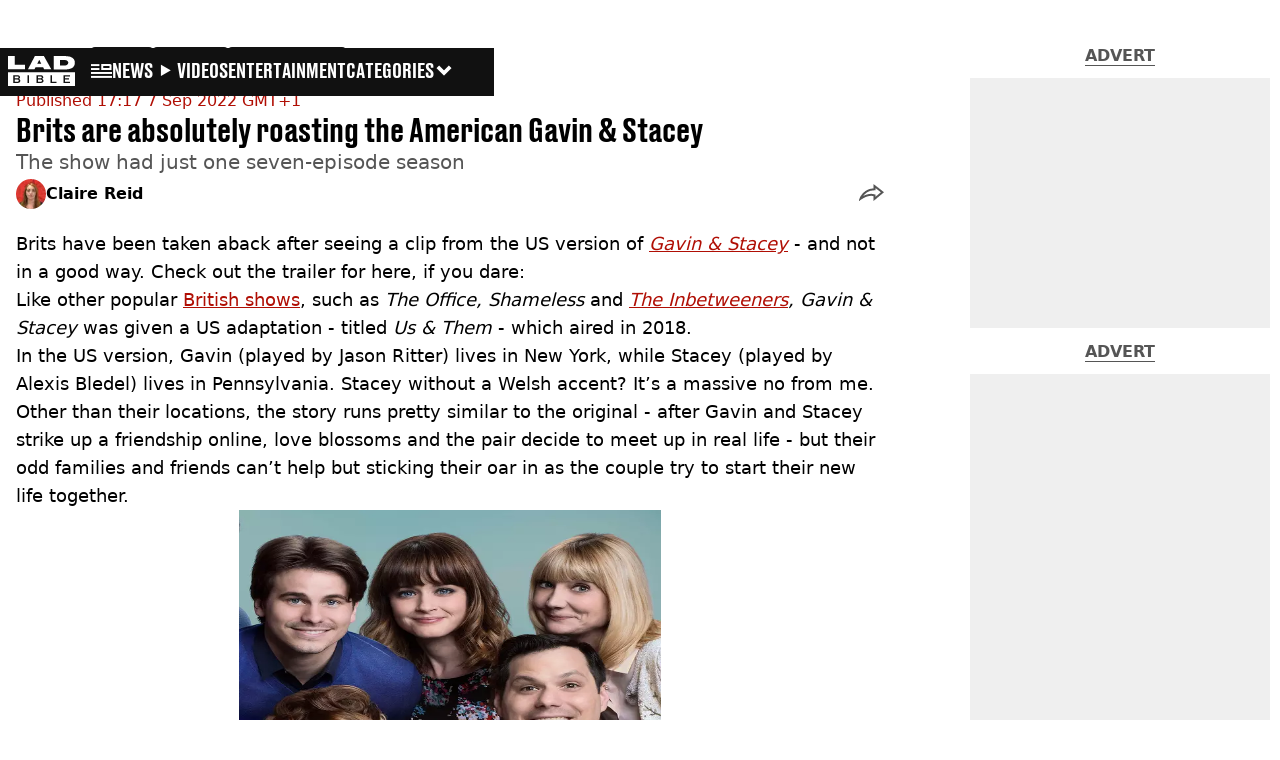

--- FILE ---
content_type: text/html; charset=utf-8
request_url: https://www.ladbible.com/entertainment/fans-roasting-us-gavin--stacey-remake-20220907
body_size: 46543
content:
<!DOCTYPE html><html lang="en" class="__variable_cfa859 __variable_67393f"><head><meta charSet="utf-8"/><link rel="preconnect" href="https://images.ladbible.com"/><meta name="viewport" content="width=device-width, initial-scale=1, viewport-fit=cover"/><link rel="stylesheet" href="/_next/static/css/b50c3416ac4c876d.css" data-precedence="next"/><link rel="stylesheet" href="/_next/static/css/0bd584c151bd1146.css" data-precedence="next"/><link rel="stylesheet" href="/_next/static/css/380523aec9f59568.css" data-precedence="next"/><link rel="stylesheet" href="/_next/static/css/187f19f05404d204.css" data-precedence="next"/><link rel="stylesheet" href="/_next/static/css/93f26340f105eea3.css" data-precedence="next"/><link rel="stylesheet" href="/_next/static/css/ed7e1db956e733c1.css" data-precedence="next"/><link rel="stylesheet" href="/_next/static/css/4b08c77f35402236.css" data-precedence="next"/><link rel="stylesheet" href="/_next/static/css/ca667f0768a42dbd.css" data-precedence="next"/><link rel="stylesheet" href="/_next/static/css/21a2e423c552f395.css" data-precedence="next"/><link rel="stylesheet" href="/_next/static/css/fb29bc87fd64187c.css" data-precedence="next"/><link rel="stylesheet" href="/_next/static/css/d18a24a49f36fad4.css" data-precedence="next"/><link rel="stylesheet" href="/_next/static/css/c2e5857e981fa546.css" data-precedence="next"/><link rel="stylesheet" href="/_next/static/css/504f68cc688c2115.css" data-precedence="next"/><link rel="stylesheet" href="/_next/static/css/6118f2fde7aea843.css" data-precedence="next"/><link rel="stylesheet" href="/_next/static/css/6da7356c06c03582.css" data-precedence="next"/><link rel="preload" as="script" fetchPriority="low" href="/_next/static/chunks/webpack-d0ccdac2d9cf1b29.js"/><script src="/_next/static/chunks/4bd1b696-47593f43dcb427ee.js" async=""></script><script src="/_next/static/chunks/1517-70ae2cf4661ceb62.js" async=""></script><script src="/_next/static/chunks/main-app-7d742eca1cfa08a6.js" async=""></script><script src="/_next/static/chunks/4839-71ffa880935cdceb.js" async=""></script><script src="/_next/static/chunks/4919-ca6485904653e297.js" async=""></script><script src="/_next/static/chunks/9834-ef804c25a2536732.js" async=""></script><script src="/_next/static/chunks/1082-81ee260613474b75.js" async=""></script><script src="/_next/static/chunks/7194-ed0807bf7b2ccbd0.js" async=""></script><script src="/_next/static/chunks/977-074571d863122e8a.js" async=""></script><script src="/_next/static/chunks/app/ladbible/layout-50b25b7de2edb4b4.js" async=""></script><script src="/_next/static/chunks/1046-36e7a6bedfedac24.js" async=""></script><script src="/_next/static/chunks/8713-1e9864e7fcd66f04.js" async=""></script><script src="/_next/static/chunks/9994-52f492f1ed905117.js" async=""></script><script src="/_next/static/chunks/1054-abd5b48805f36ab4.js" async=""></script><script src="/_next/static/chunks/4619-002045ff57a09cf0.js" async=""></script><script src="/_next/static/chunks/2082-2bbe0470f9d2bc08.js" async=""></script><script src="/_next/static/chunks/6816-51be294fafe8e0d4.js" async=""></script><script src="/_next/static/chunks/5840-56a42681a74cf573.js" async=""></script><script src="/_next/static/chunks/app/ladbible/content/%5B...staticLink%5D/page-efe439345ab6b57e.js" async=""></script><script src="/_next/static/chunks/app/ladbible/error-6dec6a9d3aa61ea2.js" async=""></script><link rel="preload" href="https://consent.ladbible.com/unified/wrapperMessagingWithoutDetection.js" as="script"/><link rel="preload" href="https://cp.ladbible.com/now.js" as="script"/><link rel="preload" href="/_next/static/chunks/3634.b0907fb5d021123b.js" as="script" fetchPriority="low"/><meta name="next-size-adjust"/><meta name="theme-color" content="#111111"/><title>Brits are absolutely roasting the American Gavin &amp; Stacey called Us &amp; Them</title><meta name="description" content="Gavin &amp; Stacey fans have been left horrified after seeing the US version titled Us &amp; Them"/><link rel="manifest" href="/manifest.webmanifest"/><meta name="keywords" content="TV and Film, Gavin And Stacey"/><meta name="robots" content="max-video-preview:-1, max-image-preview:large, max-snippet:-1"/><meta name="fb:app_id" content="331116490288120"/><link rel="canonical" href="https://www.ladbible.com/entertainment/fans-roasting-us-gavin--stacey-remake-20220907"/><link rel="alternate" type="application/rss+xml" href="https://www.ladbible.com/index.rss"/><meta property="og:title" content="Brits are absolutely roasting the American Gavin &amp; Stacey"/><meta property="og:description" content="Gavin &amp; Stacey fans have been left horrified after seeing the US version titled Us &amp; Them"/><meta property="og:url" content="https://www.ladbible.com/entertainment/fans-roasting-us-gavin--stacey-remake-20220907"/><meta property="og:site_name" content="LADbible"/><meta property="og:image" content="https://images.ladbible.com/ogimage/v3/assets/bltcd74acc1d0a99f3a/blte06c7e29883ce591/6318b4afaaf6c42f5856c91d/usagav.jpeg"/><meta property="og:type" content="website"/><meta name="twitter:card" content="summary_large_image"/><meta name="twitter:creator" content="@ladbible"/><meta name="twitter:title" content="Brits are absolutely roasting the American Gavin &amp; Stacey"/><meta name="twitter:description" content="Gavin &amp; Stacey fans have been left horrified after seeing the US version titled Us &amp; Them"/><meta name="twitter:image" content="https://images.ladbible.com/ogimage/v3/assets/bltcd74acc1d0a99f3a/blte06c7e29883ce591/6318b4afaaf6c42f5856c91d/usagav.jpeg"/><link rel="icon" href="/icons/ladbible/favicon.ico"/><script src="/_next/static/chunks/polyfills-42372ed130431b0a.js" noModule=""></script></head><body><div class="loading-bar_loader__2fNms" style="--loader-width:0%;--loader-opacity:0"></div><script>(self.__next_s=self.__next_s||[]).push([0,{"children":"window.__GRANULAR__ = {GRAPHQL_CLIENT_URL: \"https://hexa.ladbiblegroup.com/graphql\"}","id":"granular-vars"}])</script><header class="nav_menuOffset__bbM2e nav_nav__x2GRf"><div class="nav_inner__RZKhI"><nav class="nav_mobileHeader__1X4Gt"><div class="nav_navButton__AB6Rn nav_clickable__c_a4R"><button class="nav-button_button__g2MRU" type="button"><svg aria-label="LADbible Logo" viewBox="0 0 107 48" xmlns="http://www.w3.org/2000/svg"><g fill="var(--ladbible-logo-color, var(--color-almost-black))" fill-rule="evenodd"><path d="M0 0v21h27v-6.83H10.667V0z"></path><path d="M49.902 5.843l3.254 6.464h-6.448l3.194-6.464zM42.992 0L32 21h10.47l1.413-2.907h12.19L57.517 21H69L57.301 0H42.993zM83.23 15.398h5.38c6.92 0 7.525-3.012 7.525-4.547v-.174c0-1.535-.635-4.373-7.526-4.373h-5.38v9.094zM73.045.077h17.106c12.905 0 16.562 4.837 16.562 10.195v.897c0 5.098-2.962 10.456-16.562 10.456H73.045V.077z" fill-rule="nonzero"></path><path d="M53.271 35.39c.356-.236.534-.657.534-1.263 0-.584-.19-.98-.568-1.19-.38-.208-.85-.313-1.414-.313h-3.947v3.122h3.965c.596 0 1.074-.118 1.43-.355M52.237 37.728h-4.361v3.37h4.309c.276 0 .537-.03.784-.09.247-.062.46-.158.638-.29.178-.132.322-.3.431-.504.11-.203.164-.454.164-.751 0-.595-.181-1.033-.543-1.314-.362-.28-.836-.42-1.422-.42M16.194 35.39c.356-.236.534-.657.534-1.263 0-.584-.19-.98-.568-1.19-.38-.208-.85-.313-1.414-.313H10.8v3.122h3.965c.596 0 1.074-.118 1.43-.355M15.16 37.728h-4.361v3.37h4.309c.276 0 .537-.03.784-.09.247-.062.46-.158.638-.29.178-.132.322-.3.431-.504.11-.203.164-.454.164-.751 0-.595-.181-1.033-.543-1.314-.362-.28-.836-.42-1.422-.42"></path><path d="M98.89 32.69H90.9v3.04h6.498v1.998H90.9v3.304h7.98v2.048H88.538V30.642H98.89v2.048zM77.472 43.08h-9.55V30.642h2.362v10.39h7.188v2.048zm-21.15-1.916c-.207.44-.5.804-.88 1.09-.378.287-.832.496-1.36.628a7.24 7.24 0 0 1-1.759.198h-6.74V30.642h6.361c.562 0 1.103.066 1.62.198.517.132.974.339 1.37.62.397.28.713.641.949 1.081.235.441.353.975.353 1.603 0 .705-.18 1.26-.543 1.668-.362.407-.87.705-1.526.892.76.176 1.36.487 1.802.933.442.446.663 1.088.663 1.925 0 .627-.103 1.161-.31 1.602zM33.414 43.08h-2.362V30.642h2.362V43.08zm-14.17-1.916c-.206.44-.499.804-.878 1.09-.38.287-.834.496-1.362.628a7.24 7.24 0 0 1-1.758.198h-6.74V30.642h6.36c.564 0 1.104.066 1.62.198.518.132.975.339 1.371.62.397.28.713.641.948 1.081.236.441.354.975.354 1.603 0 .705-.181 1.26-.543 1.668-.362.407-.87.705-1.525.892.758.176 1.358.487 1.8.933.443.446.664 1.088.664 1.925 0 .627-.103 1.161-.31 1.602zM.01 47.995h106.93V25.811H.01v22.184z" fill-rule="nonzero"></path></g></svg><span>Menu</span></button></div><div class="nav_navLogo__l_PRc"><a class="logo-link_link__LJxzo" href="/"><svg aria-label="LADbible Logo" viewBox="0 0 107 48" xmlns="http://www.w3.org/2000/svg"><g fill="var(--ladbible-logo-color, var(--color-almost-black))" fill-rule="evenodd"><path d="M0 0v21h27v-6.83H10.667V0z"></path><path d="M49.902 5.843l3.254 6.464h-6.448l3.194-6.464zM42.992 0L32 21h10.47l1.413-2.907h12.19L57.517 21H69L57.301 0H42.993zM83.23 15.398h5.38c6.92 0 7.525-3.012 7.525-4.547v-.174c0-1.535-.635-4.373-7.526-4.373h-5.38v9.094zM73.045.077h17.106c12.905 0 16.562 4.837 16.562 10.195v.897c0 5.098-2.962 10.456-16.562 10.456H73.045V.077z" fill-rule="nonzero"></path><path d="M53.271 35.39c.356-.236.534-.657.534-1.263 0-.584-.19-.98-.568-1.19-.38-.208-.85-.313-1.414-.313h-3.947v3.122h3.965c.596 0 1.074-.118 1.43-.355M52.237 37.728h-4.361v3.37h4.309c.276 0 .537-.03.784-.09.247-.062.46-.158.638-.29.178-.132.322-.3.431-.504.11-.203.164-.454.164-.751 0-.595-.181-1.033-.543-1.314-.362-.28-.836-.42-1.422-.42M16.194 35.39c.356-.236.534-.657.534-1.263 0-.584-.19-.98-.568-1.19-.38-.208-.85-.313-1.414-.313H10.8v3.122h3.965c.596 0 1.074-.118 1.43-.355M15.16 37.728h-4.361v3.37h4.309c.276 0 .537-.03.784-.09.247-.062.46-.158.638-.29.178-.132.322-.3.431-.504.11-.203.164-.454.164-.751 0-.595-.181-1.033-.543-1.314-.362-.28-.836-.42-1.422-.42"></path><path d="M98.89 32.69H90.9v3.04h6.498v1.998H90.9v3.304h7.98v2.048H88.538V30.642H98.89v2.048zM77.472 43.08h-9.55V30.642h2.362v10.39h7.188v2.048zm-21.15-1.916c-.207.44-.5.804-.88 1.09-.378.287-.832.496-1.36.628a7.24 7.24 0 0 1-1.759.198h-6.74V30.642h6.361c.562 0 1.103.066 1.62.198.517.132.974.339 1.37.62.397.28.713.641.949 1.081.235.441.353.975.353 1.603 0 .705-.18 1.26-.543 1.668-.362.407-.87.705-1.526.892.76.176 1.36.487 1.802.933.442.446.663 1.088.663 1.925 0 .627-.103 1.161-.31 1.602zM33.414 43.08h-2.362V30.642h2.362V43.08zm-14.17-1.916c-.206.44-.499.804-.878 1.09-.38.287-.834.496-1.362.628a7.24 7.24 0 0 1-1.758.198h-6.74V30.642h6.36c.564 0 1.104.066 1.62.198.518.132.975.339 1.371.62.397.28.713.641.948 1.081.236.441.354.975.354 1.603 0 .705-.181 1.26-.543 1.668-.362.407-.87.705-1.525.892.758.176 1.358.487 1.8.933.443.446.664 1.088.664 1.925 0 .627-.103 1.161-.31 1.602zM.01 47.995h106.93V25.811H.01v22.184z" fill-rule="nonzero"></path></g></svg></a></div><ul class="quick-links_linkContainer__lUoVk"><li class="quickLink"><div class=""><a rel="noreferrer" class="quick-link_anchor__ysKv_" href="/news"><div class="quick-link_quickLink__O8Ynj"><img alt="icon" loading="lazy" width="21" height="16" decoding="async" data-nimg="1" class="" style="color:transparent" src="/_next/static/media/news.328863f8.svg"/><span class="quick-link_text__XEElB ">News</span></div></a></div></li><li class="quickLink"><div class=""><a href="/videos" rel="noreferrer" class="quick-link_anchor__ysKv_"><div class="quick-link_quickLink__O8Ynj"><div class=""><div class="sprite_sprite__Gdvn9 sprite_animated__vOgSn" role="img" style="--sprite-width:24px;--sprite-height:19px;--sprite-background-image:url(/_next/static/media/play_sprites.34499de4.png);--sprite-background-position:0 0;--sprite-background-size:2160px;--bg-pos-x:-2136px;--bg-pos-y:0;animation:sprite_sprite-animation__o7R1P 4000ms steps(89) forwards"></div></div><span class="quick-link_text__XEElB ">videos</span></div></a></div></li><li class="quickLink"><div class="quick-link_desktopElements__XCcZq"><a rel="noreferrer" class="quick-link_anchor__ysKv_" href="/entertainment"><div class="quick-link_quickLink__O8Ynj"><span class="quick-link_text__XEElB ">entertainment</span></div></a></div></li></ul></nav><div class="menu_menu__0wPhA "><ul class="menu_menuList__5ZLGo" data-testid="top-level-items"><li class="menu_subList__LcB2v"><div class="lightning_bordered__5S_No lightning_lightning__ORdcp"><div class="lightning_inner__gJI_5"><a href="/">Home</a></div></div></li><li class="menu_topLevel__CApmW"><div class="lightning_bordered__5S_No lightning_lightning__ORdcp"><div class="lightning_inner__gJI_5"><a href="/news">News</a></div></div><div class="menu_subList__LcB2v"><div class="lightning_bordered__5S_No lightning_lightning__ORdcp"><div class="lightning_inner__gJI_5"><ul data-testid="sub-items"><li><a data-is-server="false" href="/uk-news">UK News</a></li><li><a data-is-server="false" href="/us-news">US News</a></li><li><a data-is-server="false" href="/australia">Australia</a></li><li><a data-is-server="false" href="/ireland">Ireland</a></li><li><a data-is-server="false" href="/world-news">World News</a></li><li><a data-is-server="false" href="/weird">Weird News</a></li><li><a data-is-server="false" href="/viral">Viral News</a></li><li><a data-is-server="false" href="/sport">Sport</a></li><li><a data-is-server="false" href="/technology">Technology</a></li><li><a data-is-server="false" href="/science">Science</a></li><li><a data-is-server="false" href="/true-crime">True Crime</a></li><li><a data-is-server="false" href="/travel">Travel</a></li></ul></div></div></div></li><li class="menu_topLevel__CApmW"><div class="lightning_bordered__5S_No lightning_lightning__ORdcp"><div class="lightning_inner__gJI_5"><a href="/entertainment">Entertainment</a></div></div><div class="menu_subList__LcB2v"><div class="lightning_bordered__5S_No lightning_lightning__ORdcp"><div class="lightning_inner__gJI_5"><ul data-testid="sub-items"><li><a data-is-server="false" href="/celebrity">Celebrity</a></li><li><a data-is-server="false" href="/tv-and-film">TV &amp; Film</a></li><li><a data-is-server="false" href="/netflix">Netflix</a></li><li><a data-is-server="false" href="/music">Music</a></li><li><a data-is-server="false" href="/gaming">Gaming</a></li><li><a data-is-server="false" href="/tiktok">TikTok</a></li></ul></div></div></div></li><li class="menu_topLevel__CApmW"><div class="lightning_bordered__5S_No lightning_lightning__ORdcp"><div class="lightning_inner__gJI_5"><a href="/originals">LAD Originals</a></div></div><div class="menu_subList__LcB2v"><div class="lightning_bordered__5S_No lightning_lightning__ORdcp"><div class="lightning_inner__gJI_5"><ul data-testid="sub-items"><li><a data-is-server="false" href="https://www.ffsproductions.com/">FFS PRODUCTIONS</a></li><li><a href="/say-maaate-to-a-mate" data-is-server="true">Say Maaate to a Mate</a></li><li><a data-is-server="false" href="/daily-ladness">Daily Ladness</a></li><li><a href="/uokm8" data-is-server="true">UOKM8?</a></li><li><a href="/freetobe" data-is-server="true">FreeToBe</a></li><li><a href="/citizenreef" data-is-server="true">Citizen Reef</a></li></ul></div></div></div></li><li class="menu_topLevel__CApmW  menu_categories__raXRO categories"><div class="lightning_bordered__5S_No lightning_lightning__ORdcp"><div class="lightning_inner__gJI_5"><button class="menu_categoriesButton__QoZD_" type="button">Categories<svg xmlns="http://www.w3.org/2000/svg" width="20" height="20" viewBox="0 0 20 20"><path fill="currentColor" d="M10 9.727l6.364-6.363L20 7l-6.364 6.364L10 17 0 7l3.636-3.636z"></path></svg></button></div></div></li></ul><div class="progress-nodes_verticalLine__tvCd_"><div class="progress-nodes_nodeContainer__pOJSo" data-testid="progress-nodes"><button type="button" class="progress-nodes_nodeWrapper__gj8LD" label="Node"><div class="progress-nodes_node__3J870" style="opacity:50%"></div></button><button type="button" class="progress-nodes_nodeWrapper__gj8LD" label="Node"><div class="progress-nodes_node__3J870" style="opacity:undefined%"></div></button><button type="button" class="progress-nodes_nodeWrapper__gj8LD" label="Node"><div class="progress-nodes_node__3J870" style="opacity:undefined%"></div></button></div></div></div></div></header><main><script id="content-json-ld" type="application/ld+json">{"@context":"https://schema.org","@type":"NewsArticle","mainEntityOfPage":{"@type":"WebPage","@id":"https://www.ladbible.com/entertainment/fans-roasting-us-gavin--stacey-remake-20220907"},"headline":"Brits are absolutely roasting the American Gavin & Stacey called Us & Them","description":"Gavin & Stacey fans have been left horrified after seeing the US version titled Us & Them","image":{"@type":"ImageObject","url":"https://images.ladbible.com/resize?type=webp&quality=70&width=1200&fit=contain&gravity=auto&url=https://images.ladbiblegroup.com/v3/assets/bltcd74acc1d0a99f3a/blte06c7e29883ce591/6318b4afaaf6c42f5856c91d/usagav.jpeg","width":1200,"height":675},"datePublished":"2022-09-07T16:17:17.147Z","dateModified":"2022-09-07T16:17:15.319Z","articleSection":["Entertainment"],"keywords":["TV and Film","Gavin And Stacey"],"author":{"@type":"Person","name":"Claire Reid","url":"https://www.ladbible.com/author/claire-reid"},"publisher":{"@type":"Organization","name":"ladbible","logo":{"@type":"ImageObject","url":"https://www.ladbible.com/_next/static/media/ladbible.b74fd188.png","width":256,"height":120}}}</script><script id="breadcrumb-json-ld" type="application/ld+json">[{"@context":"https://schema.org","@type":"BreadcrumbList","itemListElement":[{"@type":"ListItem","position":1,"name":"entertainment","item":"https://www.ladbible.com/entertainment"}]}]</script><!--$?--><template id="B:0"></template><div class="article-page-skeleton_background__h2J4n"></div><section class="article-page-skeleton_articleTemplate__wf_AG"><div class="article-page-skeleton_leftColumn__28Isu"><div class="article-page-skeleton_featuredImage__TCTAW skeleton"></div><div class="article-page-skeleton_articleMeta__CtmfM"><div class="article-page-skeleton_title__NiWuq skeleton"></div><div class="article-page-skeleton_summary__TaOt4 skeleton"></div><div class="article-page-skeleton_authorWrapper__spgI2"><div class="article-page-skeleton_authorImage__jHoQL skeleton"></div><div class="article-page-skeleton_authorName__J7i7J skeleton"></div></div><div class="article-page-skeleton_time__QyPx_ skeleton"></div></div><div class="article-page-skeleton_body__Lm23z"><div class="article-page-skeleton_bodyBlock__Dv089"><div class="article-page-skeleton_text__67dM1 skeleton"></div><div class="article-page-skeleton_text__67dM1 skeleton"></div><div class="article-page-skeleton_text__67dM1 skeleton"></div><div class="article-page-skeleton_text__67dM1 skeleton"></div></div><div class="article-page-skeleton_bodyBlock__Dv089"><div class="article-page-skeleton_text__67dM1 skeleton"></div><div class="article-page-skeleton_text__67dM1 skeleton"></div><div class="article-page-skeleton_text__67dM1 skeleton"></div><div class="article-page-skeleton_text__67dM1 skeleton"></div></div><div class="article-page-skeleton_embed__E6BSi skeleton"></div><div class="article-page-skeleton_bodyBlock__Dv089"><div class="article-page-skeleton_text__67dM1 skeleton"></div><div class="article-page-skeleton_text__67dM1 skeleton"></div><div class="article-page-skeleton_text__67dM1 skeleton"></div><div class="article-page-skeleton_text__67dM1 skeleton"></div></div><div class="article-page-skeleton_bodyBlock__Dv089"><div class="article-page-skeleton_text__67dM1 skeleton"></div><div class="article-page-skeleton_text__67dM1 skeleton"></div><div class="article-page-skeleton_text__67dM1 skeleton"></div><div class="article-page-skeleton_text__67dM1 skeleton"></div></div></div></div><div class="article-page-skeleton_rightColumn__S5tWK"><span class="article-page-skeleton_advert__RoXpj skeleton"></span><span class="article-page-skeleton_advert__RoXpj skeleton" style="--custom-height:600px"></span><span class="article-page-skeleton_advert__RoXpj skeleton"></span></div></section><!--/$--></main><footer class="footer_footer__IaZdr"><div class="footer_inner__Qj8qs"><div class="footer_links__731Yg"><div class="footer-links_links__QuEBb"><ul><li><a class="footer-links_link__lUYgh" target="_blank" href="/cdn-cgi/l/email-protection#7a1b1e0c1f080e130913141d3a0e121f161b1e181318161f1d08150f0a5419151745090f18101f190e473b1e0c1f080e130913141d">Advertise</a></li><li><a class="footer-links_link__lUYgh" target="_blank" href="http://www.ladbiblegroup.com/terms-conditions/">Terms</a></li><li><a class="footer-links_link__lUYgh" target="_blank" href="http://www.ladbiblegroup.com/privacy/">Privacy &amp; Cookies</a></li><li><a class="footer-links_link__lUYgh" target="_blank" href="http://www.ladbiblegroup.com/">LADbible Group</a></li><li><a class="footer-links_link__lUYgh" target="_blank" href="https://www.unilad.com/">UNILAD</a></li><li><a class="footer-links_link__lUYgh" target="_blank" href="https://www.sportbible.com/">SPORTbible</a></li><li><a class="footer-links_link__lUYgh" target="_blank" href="https://www.gamingbible.com/">GAMINGbible</a></li><li><a class="footer-links_link__lUYgh" target="_blank" href="https://www.tyla.com/">Tyla</a></li><li><a class="footer-links_link__lUYgh" target="_blank" href="https://www.uniladtech.com/">UNILAD Tech</a></li><li><a class="footer-links_link__lUYgh" target="_blank" href="https://www.foodbible.com/">FOODbible</a></li><li><a class="footer-links_link__lUYgh" target="_blank" href="http://www.thecontentbible.com/">License Our Content</a></li><li><a class="footer-links_link__lUYgh" href="/about-and-contact">About Us &amp; Contact</a></li><li><a class="footer-links_link__lUYgh" target="_blank" href="https://jobs.ladbiblegroup.com/">Jobs</a></li><li><a class="footer-links_link__lUYgh" href="/latest">Latest</a></li><li><a class="footer-links_link__lUYgh" href="/index/tags">Topics A-Z</a></li><li><a class="footer-links_link__lUYgh" href="/index/authors">Authors</a></li><li><button class="footer-links_link__lUYgh footer-links_privacy__1tk3b" type="button" id="pmLink">Privacy Settings</button></li></ul></div></div><div class="footer_socials__FYr9t"><div class="social-links_container__qZM_6"><div class="social-links_socials__idRw7"><a target="_blank" href="https://www.facebook.com/LADbible"><div class="social-icon_socialIcon__qz1Nv" data-testid="icon-facebook"><svg xmlns="http://www.w3.org/2000/svg" fill="none" viewBox="0 0 50 50" role="img"><title>Facebook</title><path fill="currentColor" d="M18.63,50H28.8V24.79h7.1l0.75-8.43H28.8c0,0,0-3.15,0-4.8c0-2,0.4-2.78,2.35-2.78c1.56,0,5.51,0,5.51,0V0c0,0-5.8,0-7.05,0c-7.58,0-10.99,3.3-10.99,9.6c0,5.5,0,6.74,0,6.74h-5.3v8.54h5.3V50z"></path></svg></div></a><a target="_blank" href="https://www.instagram.com/ladbible/"><div class="social-icon_socialIcon__qz1Nv" data-testid="icon-insta"><svg viewBox="0 0 50 50" fill="none" xmlns="http://www.w3.org/2000/svg" role="img"><title>Instagram</title><path fill="currentColor" d="M25.02,4.62c6.68,0,7.46,0,10.09,0.15c1.58,0.03,3.15,0.31,4.64,0.85c1.08,0.4,2.06,1.04,2.86,1.87c0.83,0.8,1.48,1.77,1.88,2.85c0.55,1.48,0.84,3.04,0.85,4.62c0.13,2.62,0.15,3.42,0.15,10.06c0,6.64,0,7.42-0.15,10.04c-0.01,1.58-0.3,3.14-0.85,4.62c-0.41,1.08-1.05,2.06-1.88,2.87c-0.8,0.82-1.78,1.45-2.86,1.86c-1.49,0.55-3.05,0.84-4.64,0.86c-2.63,0.11-3.41,0.13-10.09,0.13c-6.68,0-7.45-0.08-10.14-0.08c-1.58-0.02-3.15-0.31-4.64-0.86c-1.08-0.4-2.05-1.03-2.86-1.86c-0.83-0.8-1.47-1.78-1.88-2.87c-0.55-1.48-0.84-3.04-0.85-4.62c-0.13-2.62-0.15-3.4-0.15-10.04c0-6.64,0-7.44,0.15-10.06c0.01-1.58,0.3-3.14,0.85-4.62c0.4-1.08,1.04-2.05,1.88-2.85c0.8-0.83,1.78-1.47,2.86-1.87c1.49-0.53,3.06-0.82,4.64-0.85c2.63-0.13,3.41-0.15,10.08-0.15L25.02,4.62z M24.96,0.19c-6.78,0-7.63,0-10.29,0.15c-2.07,0.04-4.11,0.43-6.04,1.16C6.96,2.11,5.45,3.09,4.2,4.36C2.93,5.6,1.95,7.11,1.32,8.77c-0.73,1.93-1.13,3.97-1.16,6.04C0.03,17.46,0,18.31,0,25.07c0,6.76,0,7.6,0.16,10.26c0.04,2.06,0.43,4.11,1.16,6.04c0.63,1.66,1.61,3.16,2.87,4.4c1.27,1.26,2.81,2.22,4.49,2.82c1.94,0.71,3.98,1.1,6.04,1.16c2.66,0.11,3.51,0.15,10.29,0.15c6.78,0,7.64,0,10.31-0.15c2.06-0.05,4.11-0.44,6.04-1.16c1.67-0.63,3.18-1.61,4.43-2.88c1.27-1.24,2.25-2.74,2.87-4.4c0.73-1.93,1.12-3.98,1.16-6.04C49.97,32.6,50,31.76,50,25c0-6.76,0-7.6-0.16-10.26c-0.03-2.06-0.43-4.11-1.16-6.04c-0.62-1.66-1.6-3.17-2.87-4.41c-1.25-1.27-2.76-2.24-4.43-2.87c-1.93-0.73-3.98-1.12-6.04-1.16c-2.66-0.13-3.51-0.15-10.31-0.15"></path><path fill="currentColor" d="M25.02,12.2c-1.68,0-3.35,0.33-4.9,0.97c-1.55,0.64-2.97,1.58-4.16,2.77s-2.13,2.6-2.77,4.15c-0.64,1.55-0.97,3.21-0.97,4.89c0,3.38,1.35,6.63,3.75,9.02c2.4,2.39,5.66,3.74,9.06,3.74c1.68,0,3.35-0.33,4.91-0.97c1.56-0.64,2.97-1.58,4.16-2.77s2.14-2.59,2.78-4.14c0.64-1.55,0.98-3.21,0.98-4.89c0-1.68-0.33-3.34-0.97-4.89c-0.64-1.55-1.59-2.96-2.78-4.15s-2.61-2.13-4.16-2.77C28.38,12.53,26.71,12.2,25.02,12.2z M25.02,33.27c-2.2,0-4.32-0.87-5.88-2.43c-1.56-1.55-2.44-3.66-2.44-5.86c0-1.09,0.21-2.17,0.63-3.18c0.42-1.01,1.03-1.92,1.8-2.69c0.77-0.77,1.69-1.38,2.7-1.8c1.01-0.42,2.09-0.63,3.19-0.63c2.21,0,4.33,0.87,5.89,2.43c1.56,1.56,2.44,3.67,2.44,5.87c0,1.09-0.22,2.17-0.63,3.17c-0.42,1.01-1.03,1.92-1.81,2.69c-0.77,0.77-1.69,1.38-2.7,1.8C27.2,33.06,26.12,33.27,25.02,33.27z"></path></svg></div></a><a target="_blank" href="https://x.com/ladbible"><div class="social-icon_socialIcon__qz1Nv" data-testid="icon-x"><svg xmlns="http://www.w3.org/2000/svg" fill="none" viewBox="0 0 50 50" role="img"><title>X</title><path fill="currentColor" stroke="currentColor" stroke-width="0.5" d="M0.12,1.6l19.3,25.81L0,48.4h4.37l17.01-18.37L35.12,48.4H50L29.61,21.14L47.69,1.6h-4.37L27.66,18.52L15,1.6H0.12z M6.55,4.82h6.84l30.18,40.36h-6.84L6.55,4.82z"></path></svg></div></a><a target="_blank" href="https://www.threads.net/@ladbible"><div class="social-icon_socialIcon__qz1Nv" data-testid="icon-threads"><svg role="img" viewBox="0 0 50 50" xmlns="http://www.w3.org/2000/svg"><title>Threads</title><path fill="currentColor" d="M36.96,23.17c-0.21-0.11-0.43-0.21-0.65-0.29c-0.38-7.12-4.27-11.19-10.79-11.23c-0.03,0-0.06,0-0.09,0c-3.91,0-7.15,1.67-9.15,4.7l3.58,2.46c1.49-2.27,3.84-2.74,5.57-2.74c0.02,0,0.04,0,0.06,0c2.15,0.01,3.77,0.63,4.81,1.86c0.76,0.89,1.28,2.11,1.53,3.66c-1.9-0.32-3.96-0.43-6.17-0.3c-6.2,0.36-10.19,3.97-9.92,9c0.14,2.55,1.41,4.75,3.57,6.18c1.84,1.21,4.2,1.8,6.66,1.67c3.24-0.19,5.79-1.42,7.56-3.68c1.36-1.72,2.21-3.95,2.58-6.76c1.55,0.94,2.7,2.17,3.33,3.64c1.07,2.51,1.14,6.63-2.23,9.99c-2.95,2.95-6.49,4.22-11.85,4.26c-5.94-0.04-10.43-1.94-13.35-5.66C9.28,36.45,7.87,31.43,7.81,25c0.06-6.43,1.47-11.45,4.21-14.92c2.92-3.72,7.41-5.62,13.35-5.66c5.99,0.04,10.56,1.95,13.58,5.68c1.49,1.84,2.61,4.13,3.35,6.82l4.21-1.12c-0.9-3.3-2.31-6.14-4.23-8.51C38.39,2.5,32.71,0.05,25.39,0h-0.03C18.04,0.05,12.42,2.51,8.64,7.31c-3.36,4.27-5.09,10.21-5.15,17.67v0.04c0.06,7.45,1.79,13.4,5.15,17.67c3.78,4.8,9.4,7.27,16.72,7.31h0.03c6.49-0.05,11.07-1.75,14.85-5.52c4.93-4.93,4.79-11.11,3.16-14.91C42.23,26.85,40,24.64,36.96,23.17z M25.74,33.73c-2.71,0.15-5.55-1.07-5.68-3.68c-0.1-1.94,1.38-4.1,5.85-4.37c0.52-0.03,1.02-0.04,1.51-0.04c1.62,0,3.13,0.16,4.52,0.46C31.42,32.54,28.4,33.58,25.74,33.73z"></path></svg></div></a><a target="_blank" href="https://www.snapchat.com/add/teamladbible"><div class="social-icon_socialIcon__qz1Nv" data-testid="icon-snapchat"><svg viewBox="0 0 50 50" fill="none" xmlns="http://www.w3.org/2000/svg" role="img"><title>Snapchat</title><path fill="currentColor" d="M38.49,15.58c-0.01,1.1-0.06,2.19-0.15,3.29c-0.01,0.19-0.02,0.37-0.02,0.56c-0.01,0.41,0.22,0.57,0.62,0.54c0.15-0.01,0.29-0.05,0.43-0.1c0.39-0.14,0.78-0.29,1.17-0.44c0.65-0.25,1.31-0.5,2-0.66c0.46-0.11,0.92-0.17,1.39-0.05c1.06,0.25,1.61,1.32,1.2,2.34c-0.11,0.27-0.27,0.5-0.46,0.72c-0.27,0.31-0.58,0.57-0.92,0.8c-0.4,0.27-0.8,0.54-1.2,0.8c-0.67,0.44-1.34,0.89-2,1.34c-0.27,0.19-0.54,0.38-0.81,0.59c-0.15,0.11-0.28,0.24-0.4,0.38c-0.25,0.28-0.37,0.61-0.34,0.99c0.02,0.36,0.09,0.72,0.19,1.06c0.32,1.12,0.8,2.17,1.39,3.16c1.09,1.84,2.49,3.4,4.12,4.75c1.39,1.15,2.91,2.09,4.51,2.89c0.15,0.07,0.29,0.15,0.42,0.23c0.11,0.07,0.2,0.15,0.27,0.25c0.11,0.15,0.12,0.32,0.03,0.49c-0.08,0.15-0.19,0.26-0.32,0.36c-0.18,0.15-0.39,0.27-0.59,0.38c-0.91,0.5-1.88,0.86-2.88,1.13c-0.43,0.12-0.85,0.24-1.28,0.37c-0.3,0.09-0.57,0.22-0.85,0.36c-0.46,0.24-0.72,0.63-0.82,1.14c-0.05,0.28-0.09,0.57-0.13,0.85c-0.13,0.71-0.38,0.97-1.07,1.09c-0.24,0.04-0.49,0.06-0.74,0.08c-0.61,0.04-1.23,0.05-1.85,0.09c-1.4,0.08-2.76,0.3-4.09,0.74c-0.56,0.19-1.1,0.43-1.61,0.73c-0.54,0.31-1.08,0.64-1.62,0.98c-0.85,0.52-1.72,1.02-2.65,1.38c-1.04,0.41-2.11,0.65-3.22,0.75c-0.93,0.09-1.87,0.07-2.8-0.04c-1.4-0.16-2.72-0.57-3.97-1.22c-0.58-0.3-1.14-0.64-1.7-0.98c-0.41-0.25-0.82-0.5-1.23-0.75c-0.98-0.59-2.04-0.97-3.16-1.22c-1.01-0.22-2.04-0.35-3.07-0.38c-0.54-0.02-1.08-0.04-1.62-0.08c-0.31-0.02-0.61-0.06-0.91-0.14c-0.42-0.11-0.69-0.37-0.78-0.8c-0.05-0.24-0.09-0.49-0.13-0.73c-0.01-0.05-0.01-0.1-0.02-0.15c-0.09-0.65-0.41-1.13-1.02-1.41c-0.37-0.17-0.75-0.31-1.14-0.42c-0.68-0.19-1.36-0.35-2.02-0.6c-0.58-0.21-1.14-0.46-1.68-0.76c-0.16-0.09-0.32-0.19-0.47-0.3c-0.1-0.07-0.2-0.15-0.28-0.24c-0.32-0.33-0.29-0.63,0.07-0.92c0.18-0.14,0.38-0.23,0.58-0.33c1.41-0.7,2.74-1.52,3.98-2.48c1.77-1.38,3.29-3,4.46-4.94c0.62-1.03,1.14-2.12,1.47-3.29c0.11-0.37,0.18-0.75,0.19-1.14c0.02-0.38-0.11-0.71-0.36-0.99c-0.15-0.17-0.32-0.31-0.5-0.44c-0.51-0.39-1.05-0.75-1.58-1.1c-0.68-0.45-1.36-0.9-2.04-1.35c-0.34-0.22-0.67-0.47-0.96-0.75c-0.22-0.21-0.41-0.43-0.56-0.69c-0.32-0.54-0.34-1.11-0.1-1.69c0.17-0.4,0.46-0.67,0.85-0.83c0.44-0.17,0.89-0.19,1.34-0.11c0.54,0.09,1.05,0.25,1.56,0.44c0.52,0.19,1.03,0.4,1.55,0.59c0.24,0.09,0.48,0.18,0.74,0.22c0.06,0.01,0.12,0.03,0.18,0.02c0.3-0.01,0.54-0.11,0.54-0.51c0-0.34-0.02-0.67-0.04-1.01c-0.12-1.82-0.17-3.64-0.09-5.46c0.05-1.16,0.16-2.31,0.42-3.45c0.36-1.58,1-3.01,1.97-4.3c1.79-2.39,4.14-3.9,6.96-4.7c1.55-0.45,3.12-0.6,4.72-0.54c1.69,0.05,3.32,0.37,4.89,0.99c1.5,0.59,2.86,1.4,4.04,2.51c1.48,1.4,2.62,3.03,3.24,5.01c0.28,0.89,0.46,1.81,0.57,2.74C38.49,12.69,38.5,14.14,38.49,15.58z"></path></svg></div></a><a target="_blank" href="https://www.tiktok.com/@ladbible?lang=en"><div class="social-icon_socialIcon__qz1Nv" data-testid="icon-tiktok"><svg viewBox="0 0 50 50" fill="none" xmlns="http://www.w3.org/2000/svg" role="img"><title>TikTok</title><path fill="currentColor" d="M46.64,12.18c0-0.22-0.01-0.24-0.24-0.23c-0.57,0-1.13-0.06-1.68-0.15c-2.02-0.3-8.58-3.76-9.69-9.41c-0.02-0.11-0.27-1.51-0.27-2.11c0-0.26,0-0.27-0.26-0.27c-0.06,0-0.12,0-0.18,0C31.76,0,29.2,0,26.63,0c-0.52,0-0.45-0.06-0.45,0.45c0,11.18,0,22.35,0,33.53c0,0.42-0.01,0.83-0.09,1.24c-0.39,2.16-1.49,3.86-3.35,5.01c-1.61,1-3.37,1.29-5.23,0.91c-0.59-0.12-1.14-0.34-1.69-0.56c-0.05-0.04-0.09-0.08-0.13-0.12c-0.18-0.16-0.39-0.29-0.59-0.43c-2.37-1.65-3.5-3.94-3.16-6.81c0.35-2.91,2.01-4.89,4.76-5.9c0.82-0.3,1.68-0.43,2.56-0.38c0.57,0.03,1.13,0.1,1.67,0.26c0.19,0.05,0.29-0.01,0.3-0.21c0-0.07,0-0.14,0-0.21c0-2.01-0.07-6.39-0.09-6.4c0-0.57,0-1.16,0.02-1.73c0-0.17-0.08-0.2-0.22-0.21c-1.04-0.12-2.07-0.15-3.11-0.07c-1.44,0.1-2.83,0.4-4.19,0.89c-2.16,0.78-4.06,1.99-5.69,3.6c-1.41,1.39-2.51,2.98-3.32,4.79c-0.78,1.72-1.22,3.54-1.34,5.42c-0.05,0.82-0.05,1.64,0.03,2.46c0.1,1.13,0.32,2.24,0.66,3.33c0.98,3.12,2.78,5.67,5.33,7.7c0.26,0.21,0.51,0.43,0.82,0.56c0.13,0.12,0.26,0.23,0.39,0.35c0.41,0.31,0.85,0.58,1.32,0.8c2.85,1.41,5.85,1.99,9.02,1.6c4.11-0.51,7.53-2.33,10.22-5.48c2.53-2.97,3.76-6.44,3.79-10.34c0.03-5.57,0.01-11.13,0.01-16.7c0-0.13-0.07-0.32,0.07-0.39c0.11-0.05,0.23,0.1,0.34,0.17c2.06,1.36,4.29,2.35,6.69,2.9c1.4,0.32,2.81,0.52,4.26,0.52c0.45,0,0.51-0.02,0.51-0.48C46.74,18.1,46.64,12.7,46.64,12.18L46.64,12.18z"></path></svg></div></a></div><div class="social-links_youtube__GeahK"><a target="_blank" class="social-links_youtubeLink__cUasi" href="https://www.youtube.com/@ladbible"><div class="social-icon_socialIcon__qz1Nv" data-testid="icon-youtube"><svg viewBox="0 0 50 50" fill="none" xmlns="http://www.w3.org/2000/svg" role="img"><title>YouTube</title><path fill="currentColor" d="M39.61,7.91H10.38c-2.75,0-5.39,1.05-7.34,2.93C1.09,12.72,0,15.27,0,17.92v14.16c0,2.66,1.09,5.2,3.04,7.08c1.95,1.88,4.59,2.93,7.34,2.93h29.23c2.75,0,5.4-1.05,7.35-2.93c1.95-1.88,3.04-4.42,3.04-7.08V18c0.01-1.32-0.25-2.63-0.77-3.86c-0.52-1.22-1.28-2.34-2.25-3.27c-0.96-0.94-2.11-1.68-3.38-2.19C42.34,8.17,40.99,7.91,39.61,7.91z M32.57,25.65L18.9,31.98c-0.08,0.04-0.18,0.05-0.27,0.05c-0.09-0.01-0.18-0.04-0.26-0.08s-0.14-0.11-0.19-0.19c-0.05-0.08-0.07-0.16-0.07-0.25V18.54c0-0.09,0.02-0.18,0.07-0.26c0.04-0.08,0.11-0.14,0.19-0.19c0.08-0.05,0.17-0.08,0.26-0.08c0.09,0,0.19,0.02,0.27,0.06l13.69,6.68c0.07,0.05,0.14,0.12,0.18,0.2c0.04,0.08,0.07,0.17,0.06,0.26c0,0.09-0.02,0.18-0.07,0.25C32.71,25.54,32.65,25.6,32.57,25.65z"></path></svg></div><p>LAD Entertainment</p></a><a target="_blank" class="social-links_youtubeLink__cUasi" href="https://www.youtube.com/@ladbiblestories"><div class="social-icon_socialIcon__qz1Nv" data-testid="icon-youtube"><svg viewBox="0 0 50 50" fill="none" xmlns="http://www.w3.org/2000/svg" role="img"><title>YouTube</title><path fill="currentColor" d="M39.61,7.91H10.38c-2.75,0-5.39,1.05-7.34,2.93C1.09,12.72,0,15.27,0,17.92v14.16c0,2.66,1.09,5.2,3.04,7.08c1.95,1.88,4.59,2.93,7.34,2.93h29.23c2.75,0,5.4-1.05,7.35-2.93c1.95-1.88,3.04-4.42,3.04-7.08V18c0.01-1.32-0.25-2.63-0.77-3.86c-0.52-1.22-1.28-2.34-2.25-3.27c-0.96-0.94-2.11-1.68-3.38-2.19C42.34,8.17,40.99,7.91,39.61,7.91z M32.57,25.65L18.9,31.98c-0.08,0.04-0.18,0.05-0.27,0.05c-0.09-0.01-0.18-0.04-0.26-0.08s-0.14-0.11-0.19-0.19c-0.05-0.08-0.07-0.16-0.07-0.25V18.54c0-0.09,0.02-0.18,0.07-0.26c0.04-0.08,0.11-0.14,0.19-0.19c0.08-0.05,0.17-0.08,0.26-0.08c0.09,0,0.19,0.02,0.27,0.06l13.69,6.68c0.07,0.05,0.14,0.12,0.18,0.2c0.04,0.08,0.07,0.17,0.06,0.26c0,0.09-0.02,0.18-0.07,0.25C32.71,25.54,32.65,25.6,32.57,25.65z"></path></svg></div><p>LAD Stories</p></a></div></div></div><div class="footer_submit__T_J4g"><div class="submit-content_submit__jIIv7"><div class="lightning_bordered__5S_No lightning_thinBorder___8yI8 lightning_lightning__ORdcp"><div class="lightning_inner__gJI_5 lightning_thinBorder___8yI8"><a target="_blank" class="submit-content_submitContent__o5zTk" href="/submit">Submit Your Content</a></div></div></div></div></div></footer><script data-cfasync="false" src="/cdn-cgi/scripts/5c5dd728/cloudflare-static/email-decode.min.js"></script><script src="/_next/static/chunks/webpack-d0ccdac2d9cf1b29.js" async=""></script><script>(self.__next_f=self.__next_f||[]).push([0])</script><script>self.__next_f.push([1,"12:\"$Sreact.fragment\"\n13:I[15244,[],\"\"]\n14:I[43866,[],\"\"]\n17:I[86213,[],\"OutletBoundary\"]\n19:I[86213,[],\"MetadataBoundary\"]\n1b:I[86213,[],\"ViewportBoundary\"]\n1d:I[34835,[],\"\"]\n1e:I[95693,[\"4839\",\"static/chunks/4839-71ffa880935cdceb.js\",\"4919\",\"static/chunks/4919-ca6485904653e297.js\",\"9834\",\"static/chunks/9834-ef804c25a2536732.js\",\"1082\",\"static/chunks/1082-81ee260613474b75.js\",\"7194\",\"static/chunks/7194-ed0807bf7b2ccbd0.js\",\"977\",\"static/chunks/977-074571d863122e8a.js\",\"3325\",\"static/chunks/app/ladbible/layout-50b25b7de2edb4b4.js\"],\"LoadingBar\"]\n1:HL[\"/_next/static/media/a4f261a9440fc48e-s.p.woff2\",\"font\",{\"crossOrigin\":\"\",\"type\":\"font/woff2\"}]\n2:HL[\"/_next/static/media/da3bd2358a9ab868-s.p.woff2\",\"font\",{\"crossOrigin\":\"\",\"type\":\"font/woff2\"}]\n3:HL[\"/_next/static/css/b50c3416ac4c876d.css\",\"style\"]\n4:HL[\"/_next/static/css/0bd584c151bd1146.css\",\"style\"]\n5:HL[\"/_next/static/css/380523aec9f59568.css\",\"style\"]\n6:HL[\"/_next/static/css/187f19f05404d204.css\",\"style\"]\n7:HL[\"/_next/static/css/93f26340f105eea3.css\",\"style\"]\n8:HL[\"/_next/static/css/ed7e1db956e733c1.css\",\"style\"]\n9:HL[\"/_next/static/css/4b08c77f35402236.css\",\"style\"]\na:HL[\"/_next/static/css/ca667f0768a42dbd.css\",\"style\"]\nb:HL[\"/_next/static/css/21a2e423c552f395.css\",\"style\"]\nc:HL[\"/_next/static/css/fb29bc87fd64187c.css\",\"style\"]\nd:HL[\"/_next/static/css/d18a24a49f36fad4.css\",\"style\"]\ne:HL[\"/_next/static/css/c2e5857e981fa546.css\",\"style\"]\nf:HL[\"/_next/static/css/504f68cc688c2115.css\",\"style\"]\n10:HL[\"/_next/static/css/6118f2fde7aea843.css\",\"style\"]\n11:HL[\"/_next/static/css/6da7356c06c03582.css\",\"style\"]\n"])</script><script>self.__next_f.push([1,"0:{\"P\":null,\"b\":\"-7Fng4aWHpN2seWvEyzgZ\",\"p\":\"\",\"c\":[\"\",\"entertainment\",\"fans-roasting-us-gavin--stacey-remake-20220907?geo=us\u0026isUSA=\u0026isAdPixelSpacing=true\"],\"i\":false,\"f\":[[[\"\",{\"children\":[\"ladbible\",{\"children\":[\"content\",{\"children\":[[\"staticLink\",\"entertainment/fans-roasting-us-gavin--stacey-remake-20220907\",\"c\"],{\"children\":[\"__PAGE__?{\\\"geo\\\":\\\"us\\\",\\\"isUSA\\\":\\\"\\\",\\\"isAdPixelSpacing\\\":\\\"true\\\"}\",{}]}]}]},\"$undefined\",\"$undefined\",true]}],[\"\",[\"$\",\"$12\",\"c\",{\"children\":[null,[\"$\",\"$L13\",null,{\"parallelRouterKey\":\"children\",\"segmentPath\":[\"children\"],\"error\":\"$undefined\",\"errorStyles\":\"$undefined\",\"errorScripts\":\"$undefined\",\"template\":[\"$\",\"$L14\",null,{}],\"templateStyles\":\"$undefined\",\"templateScripts\":\"$undefined\",\"notFound\":[[\"$\",\"title\",null,{\"children\":\"404: This page could not be found.\"}],[\"$\",\"div\",null,{\"style\":{\"fontFamily\":\"system-ui,\\\"Segoe UI\\\",Roboto,Helvetica,Arial,sans-serif,\\\"Apple Color Emoji\\\",\\\"Segoe UI Emoji\\\"\",\"height\":\"100vh\",\"textAlign\":\"center\",\"display\":\"flex\",\"flexDirection\":\"column\",\"alignItems\":\"center\",\"justifyContent\":\"center\"},\"children\":[\"$\",\"div\",null,{\"children\":[[\"$\",\"style\",null,{\"dangerouslySetInnerHTML\":{\"__html\":\"body{color:#000;background:#fff;margin:0}.next-error-h1{border-right:1px solid rgba(0,0,0,.3)}@media (prefers-color-scheme:dark){body{color:#fff;background:#000}.next-error-h1{border-right:1px solid rgba(255,255,255,.3)}}\"}}],[\"$\",\"h1\",null,{\"className\":\"next-error-h1\",\"style\":{\"display\":\"inline-block\",\"margin\":\"0 20px 0 0\",\"padding\":\"0 23px 0 0\",\"fontSize\":24,\"fontWeight\":500,\"verticalAlign\":\"top\",\"lineHeight\":\"49px\"},\"children\":\"404\"}],[\"$\",\"div\",null,{\"style\":{\"display\":\"inline-block\"},\"children\":[\"$\",\"h2\",null,{\"style\":{\"fontSize\":14,\"fontWeight\":400,\"lineHeight\":\"49px\",\"margin\":0},\"children\":\"This page could not be found.\"}]}]]}]}]],\"notFoundStyles\":[]}]]}],{\"children\":[\"ladbible\",[\"$\",\"$12\",\"c\",{\"children\":[[[\"$\",\"link\",\"0\",{\"rel\":\"stylesheet\",\"href\":\"/_next/static/css/b50c3416ac4c876d.css\",\"precedence\":\"next\",\"crossOrigin\":\"$undefined\",\"nonce\":\"$undefined\"}],[\"$\",\"link\",\"1\",{\"rel\":\"stylesheet\",\"href\":\"/_next/static/css/0bd584c151bd1146.css\",\"precedence\":\"next\",\"crossOrigin\":\"$undefined\",\"nonce\":\"$undefined\"}],[\"$\",\"link\",\"2\",{\"rel\":\"stylesheet\",\"href\":\"/_next/static/css/380523aec9f59568.css\",\"precedence\":\"next\",\"crossOrigin\":\"$undefined\",\"nonce\":\"$undefined\"}],[\"$\",\"link\",\"3\",{\"rel\":\"stylesheet\",\"href\":\"/_next/static/css/187f19f05404d204.css\",\"precedence\":\"next\",\"crossOrigin\":\"$undefined\",\"nonce\":\"$undefined\"}],[\"$\",\"link\",\"4\",{\"rel\":\"stylesheet\",\"href\":\"/_next/static/css/93f26340f105eea3.css\",\"precedence\":\"next\",\"crossOrigin\":\"$undefined\",\"nonce\":\"$undefined\"}],[\"$\",\"link\",\"5\",{\"rel\":\"stylesheet\",\"href\":\"/_next/static/css/ed7e1db956e733c1.css\",\"precedence\":\"next\",\"crossOrigin\":\"$undefined\",\"nonce\":\"$undefined\"}]],\"$L15\"]}],{\"children\":[\"content\",[\"$\",\"$12\",\"c\",{\"children\":[null,[\"$\",\"$L13\",null,{\"parallelRouterKey\":\"children\",\"segmentPath\":[\"children\",\"ladbible\",\"children\",\"content\",\"children\"],\"error\":\"$undefined\",\"errorStyles\":\"$undefined\",\"errorScripts\":\"$undefined\",\"template\":[\"$\",\"$L14\",null,{}],\"templateStyles\":\"$undefined\",\"templateScripts\":\"$undefined\",\"notFound\":\"$undefined\",\"notFoundStyles\":\"$undefined\"}]]}],{\"children\":[[\"staticLink\",\"entertainment/fans-roasting-us-gavin--stacey-remake-20220907\",\"c\"],[\"$\",\"$12\",\"c\",{\"children\":[null,[\"$\",\"$L13\",null,{\"parallelRouterKey\":\"children\",\"segmentPath\":[\"children\",\"ladbible\",\"children\",\"content\",\"children\",\"$0:f:0:1:2:children:2:children:2:children:0\",\"children\"],\"error\":\"$undefined\",\"errorStyles\":\"$undefined\",\"errorScripts\":\"$undefined\",\"template\":[\"$\",\"$L14\",null,{}],\"templateStyles\":\"$undefined\",\"templateScripts\":\"$undefined\",\"notFound\":\"$undefined\",\"notFoundStyles\":\"$undefined\"}]]}],{\"children\":[\"__PAGE__\",[\"$\",\"$12\",\"c\",{\"children\":[\"$L16\",[[\"$\",\"link\",\"0\",{\"rel\":\"stylesheet\",\"href\":\"/_next/static/css/4b08c77f35402236.css\",\"precedence\":\"next\",\"crossOrigin\":\"$undefined\",\"nonce\":\"$undefined\"}],[\"$\",\"link\",\"1\",{\"rel\":\"stylesheet\",\"href\":\"/_next/static/css/ca667f0768a42dbd.css\",\"precedence\":\"next\",\"crossOrigin\":\"$undefined\",\"nonce\":\"$undefined\"}],[\"$\",\"link\",\"2\",{\"rel\":\"stylesheet\",\"href\":\"/_next/static/css/21a2e423c552f395.css\",\"precedence\":\"next\",\"crossOrigin\":\"$undefined\",\"nonce\":\"$undefined\"}],[\"$\",\"link\",\"3\",{\"rel\":\"stylesheet\",\"href\":\"/_next/static/css/fb29bc87fd64187c.css\",\"precedence\":\"next\",\"crossOrigin\":\"$undefined\",\"nonce\":\"$undefined\"}],[\"$\",\"link\",\"4\",{\"rel\":\"stylesheet\",\"href\":\"/_next/static/css/d18a24a49f36fad4.css\",\"precedence\":\"next\",\"crossOrigin\":\"$undefined\",\"nonce\":\"$undefined\"}],[\"$\",\"link\",\"5\",{\"rel\":\"stylesheet\",\"href\":\"/_next/static/css/c2e5857e981fa546.css\",\"precedence\":\"next\",\"crossOrigin\":\"$undefined\",\"nonce\":\"$undefined\"}],[\"$\",\"link\",\"6\",{\"rel\":\"stylesheet\",\"href\":\"/_next/static/css/504f68cc688c2115.css\",\"precedence\":\"next\",\"crossOrigin\":\"$undefined\",\"nonce\":\"$undefined\"}],[\"$\",\"link\",\"7\",{\"rel\":\"stylesheet\",\"href\":\"/_next/static/css/6118f2fde7aea843.css\",\"precedence\":\"next\",\"crossOrigin\":\"$undefined\",\"nonce\":\"$undefined\"}],[\"$\",\"link\",\"8\",{\"rel\":\"stylesheet\",\"href\":\"/_next/static/css/6da7356c06c03582.css\",\"precedence\":\"next\",\"crossOrigin\":\"$undefined\",\"nonce\":\"$undefined\"}]],[\"$\",\"$L17\",null,{\"children\":\"$L18\"}]]}],{},null]},null]},null]},null]},null],[\"$\",\"$12\",\"h\",{\"children\":[null,[\"$\",\"$12\",\"QlZglg9JjDoVM2sWHhkiX\",{\"children\":[[\"$\",\"$L19\",null,{\"children\":\"$L1a\"}],[\"$\",\"$L1b\",null,{\"children\":\"$L1c\"}],[\"$\",\"meta\",null,{\"name\":\"next-size-adjust\"}]]}]]}]]],\"m\":\"$undefined\",\"G\":[\"$1d\",\"$undefined\"],\"s\":false,\"S\":false}\n"])</script><script>self.__next_f.push([1,"15:[\"$\",\"html\",null,{\"lang\":\"en\",\"className\":\"__variable_cfa859 __variable_67393f\",\"children\":[\"$\",\"body\",null,{\"children\":[[\"$\",\"$L1e\",null,{}],\"$L1f\"]}]}]\n1c:[[\"$\",\"meta\",\"0\",{\"name\":\"viewport\",\"content\":\"width=device-width, initial-scale=1, viewport-fit=cover\"}],[\"$\",\"meta\",\"1\",{\"name\":\"theme-color\",\"content\":\"#111111\"}]]\n"])</script><script>self.__next_f.push([1,"20:I[53704,[\"4839\",\"static/chunks/4839-71ffa880935cdceb.js\",\"4919\",\"static/chunks/4919-ca6485904653e297.js\",\"9834\",\"static/chunks/9834-ef804c25a2536732.js\",\"1046\",\"static/chunks/1046-36e7a6bedfedac24.js\",\"1082\",\"static/chunks/1082-81ee260613474b75.js\",\"8713\",\"static/chunks/8713-1e9864e7fcd66f04.js\",\"9994\",\"static/chunks/9994-52f492f1ed905117.js\",\"1054\",\"static/chunks/1054-abd5b48805f36ab4.js\",\"4619\",\"static/chunks/4619-002045ff57a09cf0.js\",\"2082\",\"static/chunks/2082-2bbe0470f9d2bc08.js\",\"6816\",\"static/chunks/6816-51be294fafe8e0d4.js\",\"5840\",\"static/chunks/5840-56a42681a74cf573.js\",\"2465\",\"static/chunks/app/ladbible/content/%5B...staticLink%5D/page-efe439345ab6b57e.js\"],\"\"]\n22:I[11845,[\"4839\",\"static/chunks/4839-71ffa880935cdceb.js\",\"4919\",\"static/chunks/4919-ca6485904653e297.js\",\"9834\",\"static/chunks/9834-ef804c25a2536732.js\",\"1082\",\"static/chunks/1082-81ee260613474b75.js\",\"7194\",\"static/chunks/7194-ed0807bf7b2ccbd0.js\",\"977\",\"static/chunks/977-074571d863122e8a.js\",\"3325\",\"static/chunks/app/ladbible/layout-50b25b7de2edb4b4.js\"],\"PreloadResources\"]\n23:I[18680,[\"4839\",\"static/chunks/4839-71ffa880935cdceb.js\",\"4919\",\"static/chunks/4919-ca6485904653e297.js\",\"9834\",\"static/chunks/9834-ef804c25a2536732.js\",\"1082\",\"static/chunks/1082-81ee260613474b75.js\",\"7194\",\"static/chunks/7194-ed0807bf7b2ccbd0.js\",\"977\",\"static/chunks/977-074571d863122e8a.js\",\"3325\",\"static/chunks/app/ladbible/layout-50b25b7de2edb4b4.js\"],\"Sourcepoint\"]\n24:I[30272,[\"4839\",\"static/chunks/4839-71ffa880935cdceb.js\",\"4919\",\"static/chunks/4919-ca6485904653e297.js\",\"9834\",\"static/chunks/9834-ef804c25a2536732.js\",\"1082\",\"static/chunks/1082-81ee260613474b75.js\",\"7194\",\"static/chunks/7194-ed0807bf7b2ccbd0.js\",\"977\",\"static/chunks/977-074571d863122e8a.js\",\"3325\",\"static/chunks/app/ladbible/layout-50b25b7de2edb4b4.js\"],\"GoogleAnalytics\"]\n25:I[93507,[\"4839\",\"static/chunks/4839-71ffa880935cdceb.js\",\"4919\",\"static/chunks/4919-ca6485904653e297.js\",\"9834\",\"static/chunks/9834-ef804c25a2536732.js\",\"1082\",\"static/chunks/1082-81ee260613474b75.js\",\"7194\",\"static/chunks/"])</script><script>self.__next_f.push([1,"7194-ed0807bf7b2ccbd0.js\",\"977\",\"static/chunks/977-074571d863122e8a.js\",\"3325\",\"static/chunks/app/ladbible/layout-50b25b7de2edb4b4.js\"],\"Echobox\"]\n26:I[79214,[\"4839\",\"static/chunks/4839-71ffa880935cdceb.js\",\"4919\",\"static/chunks/4919-ca6485904653e297.js\",\"9834\",\"static/chunks/9834-ef804c25a2536732.js\",\"1046\",\"static/chunks/1046-36e7a6bedfedac24.js\",\"1082\",\"static/chunks/1082-81ee260613474b75.js\",\"8713\",\"static/chunks/8713-1e9864e7fcd66f04.js\",\"9994\",\"static/chunks/9994-52f492f1ed905117.js\",\"1054\",\"static/chunks/1054-abd5b48805f36ab4.js\",\"4619\",\"static/chunks/4619-002045ff57a09cf0.js\",\"2082\",\"static/chunks/2082-2bbe0470f9d2bc08.js\",\"6816\",\"static/chunks/6816-51be294fafe8e0d4.js\",\"5840\",\"static/chunks/5840-56a42681a74cf573.js\",\"2465\",\"static/chunks/app/ladbible/content/%5B...staticLink%5D/page-efe439345ab6b57e.js\"],\"PreloadChunks\"]\n27:I[43953,[\"4839\",\"static/chunks/4839-71ffa880935cdceb.js\",\"4919\",\"static/chunks/4919-ca6485904653e297.js\",\"9834\",\"static/chunks/9834-ef804c25a2536732.js\",\"1082\",\"static/chunks/1082-81ee260613474b75.js\",\"7194\",\"static/chunks/7194-ed0807bf7b2ccbd0.js\",\"977\",\"static/chunks/977-074571d863122e8a.js\",\"3325\",\"static/chunks/app/ladbible/layout-50b25b7de2edb4b4.js\"],\"RegisterServiceWorker\"]\n28:I[77350,[\"4839\",\"static/chunks/4839-71ffa880935cdceb.js\",\"4919\",\"static/chunks/4919-ca6485904653e297.js\",\"9834\",\"static/chunks/9834-ef804c25a2536732.js\",\"1082\",\"static/chunks/1082-81ee260613474b75.js\",\"7194\",\"static/chunks/7194-ed0807bf7b2ccbd0.js\",\"977\",\"static/chunks/977-074571d863122e8a.js\",\"3325\",\"static/chunks/app/ladbible/layout-50b25b7de2edb4b4.js\"],\"LayoutShift\"]\n29:I[89355,[\"4839\",\"static/chunks/4839-71ffa880935cdceb.js\",\"4919\",\"static/chunks/4919-ca6485904653e297.js\",\"9834\",\"static/chunks/9834-ef804c25a2536732.js\",\"1082\",\"static/chunks/1082-81ee260613474b75.js\",\"7194\",\"static/chunks/7194-ed0807bf7b2ccbd0.js\",\"977\",\"static/chunks/977-074571d863122e8a.js\",\"3325\",\"static/chunks/app/ladbible/layout-50b25b7de2edb4b4.js\"],\"Nav\"]\n2a:I[41016,[\"4839\",\"static/chunks/4839-71ffa880935cdceb.js\",\"5811\",\"stati"])</script><script>self.__next_f.push([1,"c/chunks/app/ladbible/error-6dec6a9d3aa61ea2.js\"],\"default\"]\n2b:I[44839,[\"4839\",\"static/chunks/4839-71ffa880935cdceb.js\",\"4919\",\"static/chunks/4919-ca6485904653e297.js\",\"9834\",\"static/chunks/9834-ef804c25a2536732.js\",\"1046\",\"static/chunks/1046-36e7a6bedfedac24.js\",\"1082\",\"static/chunks/1082-81ee260613474b75.js\",\"8713\",\"static/chunks/8713-1e9864e7fcd66f04.js\",\"9994\",\"static/chunks/9994-52f492f1ed905117.js\",\"1054\",\"static/chunks/1054-abd5b48805f36ab4.js\",\"4619\",\"static/chunks/4619-002045ff57a09cf0.js\",\"2082\",\"static/chunks/2082-2bbe0470f9d2bc08.js\",\"6816\",\"static/chunks/6816-51be294fafe8e0d4.js\",\"5840\",\"static/chunks/5840-56a42681a74cf573.js\",\"2465\",\"static/chunks/app/ladbible/content/%5B...staticLink%5D/page-efe439345ab6b57e.js\"],\"\"]\n"])</script><script>self.__next_f.push([1,"1f:[[\"$\",\"$L20\",null,{\"strategy\":\"beforeInteractive\",\"id\":\"granular-vars\",\"children\":\"window.__GRANULAR__ = {GRAPHQL_CLIENT_URL: \\\"https://hexa.ladbiblegroup.com/graphql\\\"}\"}],\"$L21\",[\"$\",\"$L22\",null,{}],[\"$\",\"$L23\",null,{\"config\":{\"siteId\":\"15880\",\"domain\":\"ladbible.com\",\"privacyManagerId\":\"424355\",\"usnat\":{\"privacyManagerId\":\"1313322\"},\"contentPassPropertyId\":\"d4ca811d\"}}],[\"$\",\"$L24\",null,{\"gaId\":\"G-ZSZ528CV9S\",\"channel\":\"ladbible\",\"geo\":\"us\"}],[\"$\",\"$L25\",null,{}],[[\"$\",\"$L26\",null,{\"moduleIds\":[\"components/templates/layout/index.js -\u003e @/components/atoms/register-service-worker\"]}],[\"$\",\"$L27\",null,{}]],[\"$\",\"$L28\",null,{}],[[\"$\",\"$L29\",null,{\"menu\":{\"config\":[{\"name\":\"News\",\"url\":\"/news\",\"items\":[{\"name\":\"UK News\",\"url\":\"/uk-news\"},{\"name\":\"US News\",\"url\":\"/us-news\"},{\"name\":\"Australia\",\"url\":\"/australia\"},{\"name\":\"Ireland\",\"url\":\"/ireland\"},{\"name\":\"World News\",\"url\":\"/world-news\"},{\"name\":\"Weird News\",\"url\":\"/weird\"},{\"name\":\"Viral News\",\"url\":\"/viral\"},{\"name\":\"Sport\",\"url\":\"/sport\"},{\"name\":\"Technology\",\"url\":\"/technology\"},{\"name\":\"Science\",\"url\":\"/science\"},{\"name\":\"True Crime\",\"url\":\"/true-crime\"},{\"name\":\"Travel\",\"url\":\"/travel\"}]},{\"name\":\"Entertainment\",\"url\":\"/entertainment\",\"items\":[{\"name\":\"Celebrity\",\"url\":\"/celebrity\"},{\"name\":\"TV \u0026 Film\",\"url\":\"/tv-and-film\"},{\"name\":\"Netflix\",\"url\":\"/netflix\"},{\"name\":\"Music\",\"url\":\"/music\"},{\"name\":\"Gaming\",\"url\":\"/gaming\"},{\"name\":\"TikTok\",\"url\":\"/tiktok\"}]},{\"name\":\"LAD Originals\",\"url\":\"/originals\",\"items\":[{\"name\":\"FFS PRODUCTIONS\",\"url\":\"https://www.ffsproductions.com/\"},{\"name\":\"Say Maaate to a Mate\",\"url\":\"/say-maaate-to-a-mate\"},{\"name\":\"Daily Ladness\",\"url\":\"/daily-ladness\"},{\"name\":\"UOKM8?\",\"url\":\"/uokm8\"},{\"name\":\"FreeToBe\",\"url\":\"/freetobe\"},{\"name\":\"Citizen Reef\",\"url\":\"/citizenreef\"}]}]},\"channel\":\"ladbible\",\"quickLinks\":[{\"slug\":\"news\",\"name\":\"News\",\"icon\":{\"src\":\"/_next/static/media/news.328863f8.svg\",\"height\":11,\"width\":16,\"blurWidth\":0,\"blurHeight\":0},\"hideOnMobile\":false},{\"slug\":\"videos\",\"name\":\"videos\",\"sprite\":{\"src\":{\"src\":\"/_next/static/media/play_sprites.34499de4.png\",\"height\":38,\"width\":4320,\"blurDataURL\":\"[data-uri]\",\"blurWidth\":8,\"blurHeight\":1},\"spriteWidth\":4320,\"frameWidth\":48,\"frameHeight\":38,\"elementWidth\":24,\"duration\":4000,\"layer\":0},\"animated\":true,\"hideOnMobile\":false},{\"slug\":\"entertainment\",\"name\":\"entertainment\",\"hideOnMobile\":true}],\"serverLinks\":[\"say-maaate-to-a-mate\",\"https://ladstore.com/products/first-impressions\",\"uokm8\",\"freetobe\",\"extinct\",\"citizenreef\",\"videos\"],\"flags\":{\"geo\":\"us\",\"isUSA\":\"\",\"isAdPixelSpacing\":\"true\"}}],[\"$\",\"$L13\",null,{\"parallelRouterKey\":\"children\",\"segmentPath\":[\"children\",\"ladbible\",\"children\"],\"error\":\"$2a\",\"errorStyles\":[[\"$\",\"link\",\"style-0\",{\"rel\":\"stylesheet\",\"href\":\"/_next/static/css/85d62617ca7153de.css\",\"precedence\":\"next\",\"crossOrigin\":\"$undefined\"}]],\"errorScripts\":[],\"template\":[\"$\",\"$L14\",null,{}],\"templateStyles\":\"$undefined\",\"templateScripts\":\"$undefined\",\"notFound\":[\"$\",\"div\",null,{\"className\":\"error_page__9lMPs\",\"children\":[[\"$\",\"h2\",null,{\"className\":\"error_title__Aeegu\",\"children\":\"Sorry, this content isn't available right now.\"}],[\"$\",\"div\",null,{\"className\":\"lightning_bordered__5S_No lightning_lightning__ORdcp\",\"children\":[\"$\",\"div\",null,{\"className\":\"lightning_inner__gJI_5 button_button__V_0OC\",\"children\":[\"$\",\"$L2b\",null,{\"href\":\"/\",\"className\":\"button_link___r5U_\",\"target\":null,\"children\":[\"Return to homepage\",[\"$\",\"div\",null,{\"className\":\"bite-animation_bite___gPOm\",\"children\":[[\"$\",\"div\",null,{\"className\":\"bite-animation_circle__mdQ_2\"}],[\"$\",\"div\",null,{\"className\":\"bite-animation_circle__mdQ_2\"}],[\"$\",\"div\",null,{\"className\":\"bite-animation_circle__mdQ_2\"}]]}]],\"prefetch\":false}]}]}]]}],\"notFoundStyles\":[[\"$\",\"link\",\"style-0\",{\"rel\":\"stylesheet\",\"href\":\"/_next/static/css/85d62617ca7153de.css\",\"precedence\":\"next\",\"crossOrigin\":\"$undefined\"}]]}]],\"$L2c\"]\n"])</script><script>self.__next_f.push([1,"1a:[[\"$\",\"meta\",\"0\",{\"charSet\":\"utf-8\"}],[\"$\",\"title\",\"1\",{\"children\":\"Brits are absolutely roasting the American Gavin \u0026 Stacey called Us \u0026 Them\"}],[\"$\",\"meta\",\"2\",{\"name\":\"description\",\"content\":\"Gavin \u0026 Stacey fans have been left horrified after seeing the US version titled Us \u0026 Them\"}],[\"$\",\"link\",\"3\",{\"rel\":\"manifest\",\"href\":\"/manifest.webmanifest\",\"crossOrigin\":\"$undefined\"}],[\"$\",\"meta\",\"4\",{\"name\":\"keywords\",\"content\":\"TV and Film, Gavin And Stacey\"}],[\"$\",\"meta\",\"5\",{\"name\":\"robots\",\"content\":\"max-video-preview:-1, max-image-preview:large, max-snippet:-1\"}],[\"$\",\"meta\",\"6\",{\"name\":\"fb:app_id\",\"content\":\"331116490288120\"}],[\"$\",\"link\",\"7\",{\"rel\":\"canonical\",\"href\":\"https://www.ladbible.com/entertainment/fans-roasting-us-gavin--stacey-remake-20220907\"}],[\"$\",\"link\",\"8\",{\"rel\":\"alternate\",\"type\":\"application/rss+xml\",\"href\":\"https://www.ladbible.com/index.rss\"}],[\"$\",\"meta\",\"9\",{\"property\":\"og:title\",\"content\":\"Brits are absolutely roasting the American Gavin \u0026 Stacey\"}],[\"$\",\"meta\",\"10\",{\"property\":\"og:description\",\"content\":\"Gavin \u0026 Stacey fans have been left horrified after seeing the US version titled Us \u0026 Them\"}],[\"$\",\"meta\",\"11\",{\"property\":\"og:url\",\"content\":\"https://www.ladbible.com/entertainment/fans-roasting-us-gavin--stacey-remake-20220907\"}],[\"$\",\"meta\",\"12\",{\"property\":\"og:site_name\",\"content\":\"LADbible\"}],[\"$\",\"meta\",\"13\",{\"property\":\"og:image\",\"content\":\"https://images.ladbible.com/ogimage/v3/assets/bltcd74acc1d0a99f3a/blte06c7e29883ce591/6318b4afaaf6c42f5856c91d/usagav.jpeg\"}],[\"$\",\"meta\",\"14\",{\"property\":\"og:type\",\"content\":\"website\"}],[\"$\",\"meta\",\"15\",{\"name\":\"twitter:card\",\"content\":\"summary_large_image\"}],[\"$\",\"meta\",\"16\",{\"name\":\"twitter:creator\",\"content\":\"@ladbible\"}],[\"$\",\"meta\",\"17\",{\"name\":\"twitter:title\",\"content\":\"Brits are absolutely roasting the American Gavin \u0026 Stacey\"}],[\"$\",\"meta\",\"18\",{\"name\":\"twitter:description\",\"content\":\"Gavin \u0026 Stacey fans have been left horrified after seeing the US version titled Us \u0026 Them\"}],[\"$\",\"meta\",\"19\",{\"name\":\"twitter:image\",\"content\":\"https://images.ladbible.com/ogimage/v3/assets/bltcd74acc1d0a99f3a/blte06c7e29883ce591/6318b4afaaf6c42f5856c91d/usagav.jpeg\"}],[\"$\",\"link\",\"20\",{\"rel\":\"icon\",\"href\":\"/icons/ladbible/favicon.ico\"}]]\n"])</script><script>self.__next_f.push([1,"18:null\n"])</script><script>self.__next_f.push([1,"2d:T59e,M25.02,4.62c6.68,0,7.46,0,10.09,0.15c1.58,0.03,3.15,0.31,4.64,0.85c1.08,0.4,2.06,1.04,2.86,1.87c0.83,0.8,1.48,1.77,1.88,2.85c0.55,1.48,0.84,3.04,0.85,4.62c0.13,2.62,0.15,3.42,0.15,10.06c0,6.64,0,7.42-0.15,10.04c-0.01,1.58-0.3,3.14-0.85,4.62c-0.41,1.08-1.05,2.06-1.88,2.87c-0.8,0.82-1.78,1.45-2.86,1.86c-1.49,0.55-3.05,0.84-4.64,0.86c-2.63,0.11-3.41,0.13-10.09,0.13c-6.68,0-7.45-0.08-10.14-0.08c-1.58-0.02-3.15-0.31-4.64-0.86c-1.08-0.4-2.05-1.03-2.86-1.86c-0.83-0.8-1.47-1.78-1.88-2.87c-0.55-1.48-0.84-3.04-0.85-4.62c-0.13-2.62-0.15-3.4-0.15-10.04c0-6.64,0-7.44,0.15-10.06c0.01-1.58,0.3-3.14,0.85-4.62c0.4-1.08,1.04-2.05,1.88-2.85c0.8-0.83,1.78-1.47,2.86-1.87c1.49-0.53,3.06-0.82,4.64-0.85c2.63-0.13,3.41-0.15,10.08-0.15L25.02,4.62z M24.96,0.19c-6.78,0-7.63,0-10.29,0.15c-2.07,0.04-4.11,0.43-6.04,1.16C6.96,2.11,5.45,3.09,4.2,4.36C2.93,5.6,1.95,7.11,1.32,8.77c-0.73,1.93-1.13,3.97-1.16,6.04C0.03,17.46,0,18.31,0,25.07c0,6.76,0,7.6,0.16,10.26c0.04,2.06,0.43,4.11,1.16,6.04c0.63,1.66,1.61,3.16,2.87,4.4c1.27,1.26,2.81,2.22,4.49,2.82c1.94,0.71,3.98,1.1,6.04,1.16c2.66,0.11,3.51,0.15,10.29,0.15c6.78,0,7.64,0,10.31-0.15c2.06-0.05,4.11-0.44,6.04-1.16c1.67-0.63,3.18-1.61,4.43-2.88c1.27-1.24,2.25-2.74,2.87-4.4c0.73-1.93,1.12-3.98,1.16-6.04C49.97,32.6,50,31.76,50,25c0-6.76,0-7.6-0.16-10.26c-0.03-2.06-0.43-4.11-1.16-6.04c-0.62-1.66-1.6-3.17-2.87-4.41c-1.25-1.27-2.76-2.24-4.43-2.87c-1.93-0.73-3.98-1.12-6.04-1.16c-2.66-0.13-3.51-0.15-10.31-0.152e:T496,M36.96,23.17c-0.21-0.11-0.43-0.21-0.65-0.29c-0.38-7.12-4.27-11.19-10.79-11.23c-0.03,0-0.06,0-0.09,0c-3.91,0-7.15,1.67-9.15,4.7l3.58,2.46c1.49-2.27,3.84-2.74,5.57-2.74c0.02,0,0.04,0,0.06,0c2.15,0.01,3.77,0.63,4.81,1.86c0.76,0.89,1.28,2.11,1.53,3.66c-1.9-0.32-3.96-0.43-6.17-0.3c-6.2,0.36-10.19,3.97-9.92,9c0.14,2.55,1.41,4.75,3.57,6.18c1.84,1.21,4.2,1.8,6.66,1.67c3.24-0.19,5.79-1.42,7.56-3.68c1.36-1.72,2.21-3.95,2.58-6.76c1.55,0.94,2.7,2.17,3.33,3.64c1.07,2.51,1.14,6.63-2.23,9.99c-2.95,2.95-6.49,4.22-11.85,4.26c-5.94-0.04-10.43-1.94-13.35-5.66C9.28,36.45,7.87,31.43,7.81,25c0.06-6.43,1.47-11"])</script><script>self.__next_f.push([1,".45,4.21-14.92c2.92-3.72,7.41-5.62,13.35-5.66c5.99,0.04,10.56,1.95,13.58,5.68c1.49,1.84,2.61,4.13,3.35,6.82l4.21-1.12c-0.9-3.3-2.31-6.14-4.23-8.51C38.39,2.5,32.71,0.05,25.39,0h-0.03C18.04,0.05,12.42,2.51,8.64,7.31c-3.36,4.27-5.09,10.21-5.15,17.67v0.04c0.06,7.45,1.79,13.4,5.15,17.67c3.78,4.8,9.4,7.27,16.72,7.31h0.03c6.49-0.05,11.07-1.75,14.85-5.52c4.93-4.93,4.79-11.11,3.16-14.91C42.23,26.85,40,24.64,36.96,23.17z M25.74,33.73c-2.71,0.15-5.55-1.07-5.68-3.68c-0.1-1.94,1.38-4.1,5.85-4.37c0.52-0.03,1.02-0.04,1.51-0.04c1.62,0,3.13,0.16,4.52,0.46C31.42,32.54,28.4,33.58,25.74,33.73z2f:T9fe,"])</script><script>self.__next_f.push([1,"M38.49,15.58c-0.01,1.1-0.06,2.19-0.15,3.29c-0.01,0.19-0.02,0.37-0.02,0.56c-0.01,0.41,0.22,0.57,0.62,0.54c0.15-0.01,0.29-0.05,0.43-0.1c0.39-0.14,0.78-0.29,1.17-0.44c0.65-0.25,1.31-0.5,2-0.66c0.46-0.11,0.92-0.17,1.39-0.05c1.06,0.25,1.61,1.32,1.2,2.34c-0.11,0.27-0.27,0.5-0.46,0.72c-0.27,0.31-0.58,0.57-0.92,0.8c-0.4,0.27-0.8,0.54-1.2,0.8c-0.67,0.44-1.34,0.89-2,1.34c-0.27,0.19-0.54,0.38-0.81,0.59c-0.15,0.11-0.28,0.24-0.4,0.38c-0.25,0.28-0.37,0.61-0.34,0.99c0.02,0.36,0.09,0.72,0.19,1.06c0.32,1.12,0.8,2.17,1.39,3.16c1.09,1.84,2.49,3.4,4.12,4.75c1.39,1.15,2.91,2.09,4.51,2.89c0.15,0.07,0.29,0.15,0.42,0.23c0.11,0.07,0.2,0.15,0.27,0.25c0.11,0.15,0.12,0.32,0.03,0.49c-0.08,0.15-0.19,0.26-0.32,0.36c-0.18,0.15-0.39,0.27-0.59,0.38c-0.91,0.5-1.88,0.86-2.88,1.13c-0.43,0.12-0.85,0.24-1.28,0.37c-0.3,0.09-0.57,0.22-0.85,0.36c-0.46,0.24-0.72,0.63-0.82,1.14c-0.05,0.28-0.09,0.57-0.13,0.85c-0.13,0.71-0.38,0.97-1.07,1.09c-0.24,0.04-0.49,0.06-0.74,0.08c-0.61,0.04-1.23,0.05-1.85,0.09c-1.4,0.08-2.76,0.3-4.09,0.74c-0.56,0.19-1.1,0.43-1.61,0.73c-0.54,0.31-1.08,0.64-1.62,0.98c-0.85,0.52-1.72,1.02-2.65,1.38c-1.04,0.41-2.11,0.65-3.22,0.75c-0.93,0.09-1.87,0.07-2.8-0.04c-1.4-0.16-2.72-0.57-3.97-1.22c-0.58-0.3-1.14-0.64-1.7-0.98c-0.41-0.25-0.82-0.5-1.23-0.75c-0.98-0.59-2.04-0.97-3.16-1.22c-1.01-0.22-2.04-0.35-3.07-0.38c-0.54-0.02-1.08-0.04-1.62-0.08c-0.31-0.02-0.61-0.06-0.91-0.14c-0.42-0.11-0.69-0.37-0.78-0.8c-0.05-0.24-0.09-0.49-0.13-0.73c-0.01-0.05-0.01-0.1-0.02-0.15c-0.09-0.65-0.41-1.13-1.02-1.41c-0.37-0.17-0.75-0.31-1.14-0.42c-0.68-0.19-1.36-0.35-2.02-0.6c-0.58-0.21-1.14-0.46-1.68-0.76c-0.16-0.09-0.32-0.19-0.47-0.3c-0.1-0.07-0.2-0.15-0.28-0.24c-0.32-0.33-0.29-0.63,0.07-0.92c0.18-0.14,0.38-0.23,0.58-0.33c1.41-0.7,2.74-1.52,3.98-2.48c1.77-1.38,3.29-3,4.46-4.94c0.62-1.03,1.14-2.12,1.47-3.29c0.11-0.37,0.18-0.75,0.19-1.14c0.02-0.38-0.11-0.71-0.36-0.99c-0.15-0.17-0.32-0.31-0.5-0.44c-0.51-0.39-1.05-0.75-1.58-1.1c-0.68-0.45-1.36-0.9-2.04-1.35c-0.34-0.22-0.67-0.47-0.96-0.75c-0.22-0.21-0.41-0.43-0.56-0.69c-0.32-0.54-0.34-1.11-0.1-1.69c0.17-0.4,0.46-0.67,0.85-0.83c0.44-0.17,0.89-0.19,1.34-0.11c0.54,0.09,1.05,0.25,1.56,0.44c0.52,0.19,1.03,0.4,1.55,0.59c0.24,0.09,0.48,0.18,0.74,0.22c0.06,0.01,0.12,0.03,0.18,0.02c0.3-0.01,0.54-0.11,0.54-0.51c0-0.34-0.02-0.67-0.04-1.01c-0.12-1.82-0.17-3.64-0.09-5.46c0.05-1.16,0.16-2.31,0.42-3.45c0.36-1.58,1-3.01,1.97-4.3c1.79-2.39,4.14-3.9,6.96-4.7c1.55-0.45,3.12-0.6,4.72-0.54c1.69,0.05,3.32,0.37,4.89,0.99c1.5,0.59,2.86,1.4,4.04,2.51c1.48,1.4,2.62,3.03,3.24,5.01c0.28,0.89,0.46,1.81,0.57,2.74C38.49,12.69,38.5,14.14,38.49,15.58z"])</script><script>self.__next_f.push([1,"30:T51f,M46.64,12.18c0-0.22-0.01-0.24-0.24-0.23c-0.57,0-1.13-0.06-1.68-0.15c-2.02-0.3-8.58-3.76-9.69-9.41c-0.02-0.11-0.27-1.51-0.27-2.11c0-0.26,0-0.27-0.26-0.27c-0.06,0-0.12,0-0.18,0C31.76,0,29.2,0,26.63,0c-0.52,0-0.45-0.06-0.45,0.45c0,11.18,0,22.35,0,33.53c0,0.42-0.01,0.83-0.09,1.24c-0.39,2.16-1.49,3.86-3.35,5.01c-1.61,1-3.37,1.29-5.23,0.91c-0.59-0.12-1.14-0.34-1.69-0.56c-0.05-0.04-0.09-0.08-0.13-0.12c-0.18-0.16-0.39-0.29-0.59-0.43c-2.37-1.65-3.5-3.94-3.16-6.81c0.35-2.91,2.01-4.89,4.76-5.9c0.82-0.3,1.68-0.43,2.56-0.38c0.57,0.03,1.13,0.1,1.67,0.26c0.19,0.05,0.29-0.01,0.3-0.21c0-0.07,0-0.14,0-0.21c0-2.01-0.07-6.39-0.09-6.4c0-0.57,0-1.16,0.02-1.73c0-0.17-0.08-0.2-0.22-0.21c-1.04-0.12-2.07-0.15-3.11-0.07c-1.44,0.1-2.83,0.4-4.19,0.89c-2.16,0.78-4.06,1.99-5.69,3.6c-1.41,1.39-2.51,2.98-3.32,4.79c-0.78,1.72-1.22,3.54-1.34,5.42c-0.05,0.82-0.05,1.64,0.03,2.46c0.1,1.13,0.32,2.24,0.66,3.33c0.98,3.12,2.78,5.67,5.33,7.7c0.26,0.21,0.51,0.43,0.82,0.56c0.13,0.12,0.26,0.23,0.39,0.35c0.41,0.31,0.85,0.58,1.32,0.8c2.85,1.41,5.85,1.99,9.02,1.6c4.11-0.51,7.53-2.33,10.22-5.48c2.53-2.97,3.76-6.44,3.79-10.34c0.03-5.57,0.01-11.13,0.01-16.7c0-0.13-0.07-0.32,0.07-0.39c0.11-0.05,0.23,0.1,0.34,0.17c2.06,1.36,4.29,2.35,6.69,2.9c1.4,0.32,2.81,0.52,4.26,0.52c0.45,0,0.51-0.02,0.51-0.48C46.74,18.1,46.64,12.7,46.64,12.18L46.64,12.18z"])</script><script>self.__next_f.push([1,"2c:[\"$\",\"footer\",null,{\"className\":\"footer_footer__IaZdr\",\"children\":[false,[\"$\",\"div\",null,{\"className\":\"footer_inner__Qj8qs\",\"children\":[[\"$\",\"div\",null,{\"className\":\"footer_links__731Yg\",\"children\":[\"$\",\"div\",null,{\"className\":\"footer-links_links__QuEBb\",\"children\":[\"$\",\"ul\",null,{\"children\":[[[\"$\",\"li\",\"Advertise\",{\"children\":[\"$\",\"$L2b\",null,{\"className\":\"footer-links_link__lUYgh\",\"target\":\"_blank\",\"href\":\"mailto:advertising@theladbiblegroup.com?subject=Advertising\",\"children\":\"Advertise\",\"prefetch\":false}]}],[\"$\",\"li\",\"Terms\",{\"children\":[\"$\",\"$L2b\",null,{\"className\":\"footer-links_link__lUYgh\",\"target\":\"_blank\",\"href\":\"http://www.ladbiblegroup.com/terms-conditions/\",\"children\":\"Terms\",\"prefetch\":false}]}],[\"$\",\"li\",\"Privacy \u0026 Cookies\",{\"children\":[\"$\",\"$L2b\",null,{\"className\":\"footer-links_link__lUYgh\",\"target\":\"_blank\",\"href\":\"http://www.ladbiblegroup.com/privacy/\",\"children\":\"Privacy \u0026 Cookies\",\"prefetch\":false}]}],[\"$\",\"li\",\"LADbible Group\",{\"children\":[\"$\",\"$L2b\",null,{\"className\":\"footer-links_link__lUYgh\",\"target\":\"_blank\",\"href\":\"http://www.ladbiblegroup.com/\",\"children\":\"LADbible Group\",\"prefetch\":false}]}],[\"$\",\"li\",\"UNILAD\",{\"children\":[\"$\",\"$L2b\",null,{\"className\":\"footer-links_link__lUYgh\",\"target\":\"_blank\",\"href\":\"https://www.unilad.com/\",\"children\":\"UNILAD\",\"prefetch\":false}]}],[\"$\",\"li\",\"SPORTbible\",{\"children\":[\"$\",\"$L2b\",null,{\"className\":\"footer-links_link__lUYgh\",\"target\":\"_blank\",\"href\":\"https://www.sportbible.com/\",\"children\":\"SPORTbible\",\"prefetch\":false}]}],[\"$\",\"li\",\"GAMINGbible\",{\"children\":[\"$\",\"$L2b\",null,{\"className\":\"footer-links_link__lUYgh\",\"target\":\"_blank\",\"href\":\"https://www.gamingbible.com/\",\"children\":\"GAMINGbible\",\"prefetch\":false}]}],[\"$\",\"li\",\"Tyla\",{\"children\":[\"$\",\"$L2b\",null,{\"className\":\"footer-links_link__lUYgh\",\"target\":\"_blank\",\"href\":\"https://www.tyla.com/\",\"children\":\"Tyla\",\"prefetch\":false}]}],[\"$\",\"li\",\"UNILAD Tech\",{\"children\":[\"$\",\"$L2b\",null,{\"className\":\"footer-links_link__lUYgh\",\"target\":\"_blank\",\"href\":\"https://www.uniladtech.com/\",\"children\":\"UNILAD Tech\",\"prefetch\":false}]}],[\"$\",\"li\",\"FOODbible\",{\"children\":[\"$\",\"$L2b\",null,{\"className\":\"footer-links_link__lUYgh\",\"target\":\"_blank\",\"href\":\"https://www.foodbible.com/\",\"children\":\"FOODbible\",\"prefetch\":false}]}],[\"$\",\"li\",\"License Our Content\",{\"children\":[\"$\",\"$L2b\",null,{\"className\":\"footer-links_link__lUYgh\",\"target\":\"_blank\",\"href\":\"http://www.thecontentbible.com/\",\"children\":\"License Our Content\",\"prefetch\":false}]}],[\"$\",\"li\",\"About Us \u0026 Contact\",{\"children\":[\"$\",\"$L2b\",null,{\"className\":\"footer-links_link__lUYgh\",\"target\":null,\"href\":\"/about-and-contact\",\"children\":\"About Us \u0026 Contact\",\"prefetch\":false}]}],[\"$\",\"li\",\"Jobs\",{\"children\":[\"$\",\"$L2b\",null,{\"className\":\"footer-links_link__lUYgh\",\"target\":\"_blank\",\"href\":\"https://jobs.ladbiblegroup.com/\",\"children\":\"Jobs\",\"prefetch\":false}]}],[\"$\",\"li\",\"Latest\",{\"children\":[\"$\",\"$L2b\",null,{\"className\":\"footer-links_link__lUYgh\",\"target\":null,\"href\":\"/latest\",\"children\":\"Latest\",\"prefetch\":false}]}],[\"$\",\"li\",\"Topics A-Z\",{\"children\":[\"$\",\"$L2b\",null,{\"className\":\"footer-links_link__lUYgh\",\"target\":null,\"href\":\"/index/tags\",\"children\":\"Topics A-Z\",\"prefetch\":false}]}],[\"$\",\"li\",\"Authors\",{\"children\":[\"$\",\"$L2b\",null,{\"className\":\"footer-links_link__lUYgh\",\"target\":null,\"href\":\"/index/authors\",\"children\":\"Authors\",\"prefetch\":false}]}]],[\"$\",\"li\",null,{\"children\":[\"$\",\"button\",null,{\"className\":\"footer-links_link__lUYgh footer-links_privacy__1tk3b\",\"type\":\"button\",\"id\":\"pmLink\",\"children\":\"Privacy Settings\"}]}]]}]}]}],[\"$\",\"div\",null,{\"className\":\"footer_socials__FYr9t\",\"children\":[\"$\",\"div\",null,{\"className\":\"social-links_container__qZM_6\",\"children\":[[\"$\",\"div\",null,{\"className\":\"social-links_socials__idRw7\",\"children\":[[\"$\",\"$L2b\",\"social-Facebook\",{\"href\":\"https://www.facebook.com/LADbible\",\"target\":\"_blank\",\"children\":[[\"$\",\"div\",null,{\"className\":\"social-icon_socialIcon__qz1Nv\",\"data-testid\":\"icon-facebook\",\"children\":[\"$\",\"svg\",null,{\"xmlns\":\"http://www.w3.org/2000/svg\",\"fill\":\"none\",\"viewBox\":\"0 0 50 50\",\"role\":\"img\",\"children\":[[\"$\",\"title\",null,{\"children\":\"Facebook\"}],[\"$\",\"path\",null,{\"fill\":\"currentColor\",\"d\":\"M18.63,50H28.8V24.79h7.1l0.75-8.43H28.8c0,0,0-3.15,0-4.8c0-2,0.4-2.78,2.35-2.78c1.56,0,5.51,0,5.51,0V0c0,0-5.8,0-7.05,0c-7.58,0-10.99,3.3-10.99,9.6c0,5.5,0,6.74,0,6.74h-5.3v8.54h5.3V50z\"}]]}]}],false],\"prefetch\":false}],[\"$\",\"$L2b\",\"social-Instagram\",{\"href\":\"https://www.instagram.com/ladbible/\",\"target\":\"_blank\",\"children\":[[\"$\",\"div\",null,{\"className\":\"social-icon_socialIcon__qz1Nv\",\"data-testid\":\"icon-insta\",\"children\":[\"$\",\"svg\",null,{\"viewBox\":\"0 0 50 50\",\"fill\":\"none\",\"xmlns\":\"http://www.w3.org/2000/svg\",\"role\":\"img\",\"children\":[[\"$\",\"title\",null,{\"children\":\"Instagram\"}],[\"$\",\"path\",null,{\"fill\":\"currentColor\",\"d\":\"$2d\"}],[\"$\",\"path\",null,{\"fill\":\"currentColor\",\"d\":\"M25.02,12.2c-1.68,0-3.35,0.33-4.9,0.97c-1.55,0.64-2.97,1.58-4.16,2.77s-2.13,2.6-2.77,4.15c-0.64,1.55-0.97,3.21-0.97,4.89c0,3.38,1.35,6.63,3.75,9.02c2.4,2.39,5.66,3.74,9.06,3.74c1.68,0,3.35-0.33,4.91-0.97c1.56-0.64,2.97-1.58,4.16-2.77s2.14-2.59,2.78-4.14c0.64-1.55,0.98-3.21,0.98-4.89c0-1.68-0.33-3.34-0.97-4.89c-0.64-1.55-1.59-2.96-2.78-4.15s-2.61-2.13-4.16-2.77C28.38,12.53,26.71,12.2,25.02,12.2z M25.02,33.27c-2.2,0-4.32-0.87-5.88-2.43c-1.56-1.55-2.44-3.66-2.44-5.86c0-1.09,0.21-2.17,0.63-3.18c0.42-1.01,1.03-1.92,1.8-2.69c0.77-0.77,1.69-1.38,2.7-1.8c1.01-0.42,2.09-0.63,3.19-0.63c2.21,0,4.33,0.87,5.89,2.43c1.56,1.56,2.44,3.67,2.44,5.87c0,1.09-0.22,2.17-0.63,3.17c-0.42,1.01-1.03,1.92-1.81,2.69c-0.77,0.77-1.69,1.38-2.7,1.8C27.2,33.06,26.12,33.27,25.02,33.27z\"}]]}]}],false],\"prefetch\":false}],[\"$\",\"$L2b\",\"social-Twitter / X\",{\"href\":\"https://x.com/ladbible\",\"target\":\"_blank\",\"children\":[[\"$\",\"div\",null,{\"className\":\"social-icon_socialIcon__qz1Nv\",\"data-testid\":\"icon-x\",\"children\":[\"$\",\"svg\",null,{\"xmlns\":\"http://www.w3.org/2000/svg\",\"fill\":\"none\",\"viewBox\":\"0 0 50 50\",\"role\":\"img\",\"children\":[[\"$\",\"title\",null,{\"children\":\"X\"}],[\"$\",\"path\",null,{\"fill\":\"currentColor\",\"stroke\":\"currentColor\",\"strokeWidth\":\"0.5\",\"d\":\"M0.12,1.6l19.3,25.81L0,48.4h4.37l17.01-18.37L35.12,48.4H50L29.61,21.14L47.69,1.6h-4.37L27.66,18.52L15,1.6H0.12z M6.55,4.82h6.84l30.18,40.36h-6.84L6.55,4.82z\"}]]}]}],false],\"prefetch\":false}],[\"$\",\"$L2b\",\"social-Threads\",{\"href\":\"https://www.threads.net/@ladbible\",\"target\":\"_blank\",\"children\":[[\"$\",\"div\",null,{\"className\":\"social-icon_socialIcon__qz1Nv\",\"data-testid\":\"icon-threads\",\"children\":[\"$\",\"svg\",null,{\"role\":\"img\",\"viewBox\":\"0 0 50 50\",\"xmlns\":\"http://www.w3.org/2000/svg\",\"children\":[[\"$\",\"title\",null,{\"children\":\"Threads\"}],[\"$\",\"path\",null,{\"fill\":\"currentColor\",\"d\":\"$2e\"}]]}]}],false],\"prefetch\":false}],[\"$\",\"$L2b\",\"social-Snapchat\",{\"href\":\"https://www.snapchat.com/add/teamladbible\",\"target\":\"_blank\",\"children\":[[\"$\",\"div\",null,{\"className\":\"social-icon_socialIcon__qz1Nv\",\"data-testid\":\"icon-snapchat\",\"children\":[\"$\",\"svg\",null,{\"viewBox\":\"0 0 50 50\",\"fill\":\"none\",\"xmlns\":\"http://www.w3.org/2000/svg\",\"role\":\"img\",\"children\":[[\"$\",\"title\",null,{\"children\":\"Snapchat\"}],[\"$\",\"path\",null,{\"fill\":\"currentColor\",\"d\":\"$2f\"}]]}]}],false],\"prefetch\":false}],[\"$\",\"$L2b\",\"social-TikTok\",{\"href\":\"https://www.tiktok.com/@ladbible?lang=en\",\"target\":\"_blank\",\"children\":[[\"$\",\"div\",null,{\"className\":\"social-icon_socialIcon__qz1Nv\",\"data-testid\":\"icon-tiktok\",\"children\":[\"$\",\"svg\",null,{\"viewBox\":\"0 0 50 50\",\"fill\":\"none\",\"xmlns\":\"http://www.w3.org/2000/svg\",\"role\":\"img\",\"children\":[[\"$\",\"title\",null,{\"children\":\"TikTok\"}],[\"$\",\"path\",null,{\"fill\":\"currentColor\",\"d\":\"$30\"}]]}]}],false],\"prefetch\":false}]]}],[\"$\",\"div\",null,{\"className\":\"social-links_youtube__GeahK\",\"children\":[[\"$\",\"$L2b\",\"youtube-LAD Entertainment\",{\"href\":\"https://www.youtube.com/@ladbible\",\"target\":\"_blank\",\"className\":\"social-links_youtubeLink__cUasi\",\"children\":[[\"$\",\"div\",null,{\"className\":\"social-icon_socialIcon__qz1Nv\",\"data-testid\":\"icon-youtube\",\"children\":[\"$\",\"svg\",null,{\"viewBox\":\"0 0 50 50\",\"fill\":\"none\",\"xmlns\":\"http://www.w3.org/2000/svg\",\"role\":\"img\",\"children\":[[\"$\",\"title\",null,{\"children\":\"YouTube\"}],[\"$\",\"path\",null,{\"fill\":\"currentColor\",\"d\":\"M39.61,7.91H10.38c-2.75,0-5.39,1.05-7.34,2.93C1.09,12.72,0,15.27,0,17.92v14.16c0,2.66,1.09,5.2,3.04,7.08c1.95,1.88,4.59,2.93,7.34,2.93h29.23c2.75,0,5.4-1.05,7.35-2.93c1.95-1.88,3.04-4.42,3.04-7.08V18c0.01-1.32-0.25-2.63-0.77-3.86c-0.52-1.22-1.28-2.34-2.25-3.27c-0.96-0.94-2.11-1.68-3.38-2.19C42.34,8.17,40.99,7.91,39.61,7.91z M32.57,25.65L18.9,31.98c-0.08,0.04-0.18,0.05-0.27,0.05c-0.09-0.01-0.18-0.04-0.26-0.08s-0.14-0.11-0.19-0.19c-0.05-0.08-0.07-0.16-0.07-0.25V18.54c0-0.09,0.02-0.18,0.07-0.26c0.04-0.08,0.11-0.14,0.19-0.19c0.08-0.05,0.17-0.08,0.26-0.08c0.09,0,0.19,0.02,0.27,0.06l13.69,6.68c0.07,0.05,0.14,0.12,0.18,0.2c0.04,0.08,0.07,0.17,0.06,0.26c0,0.09-0.02,0.18-0.07,0.25C32.71,25.54,32.65,25.6,32.57,25.65z\"}]]}]}],[\"$\",\"p\",null,{\"children\":\"LAD Entertainment\"}]],\"prefetch\":false}],[\"$\",\"$L2b\",\"youtube-LAD Stories\",{\"href\":\"https://www.youtube.com/@ladbiblestories\",\"target\":\"_blank\",\"className\":\"social-links_youtubeLink__cUasi\",\"children\":[[\"$\",\"div\",null,{\"className\":\"social-icon_socialIcon__qz1Nv\",\"data-testid\":\"icon-youtube\",\"children\":\"$2c:props:children:1:props:children:1:props:children:props:children:1:props:children:0:props:children:0:props:children\"}],[\"$\",\"p\",null,{\"children\":\"LAD Stories\"}]],\"prefetch\":false}]]}]]}]}],[\"$\",\"div\",null,{\"className\":\"footer_submit__T_J4g\",\"children\":[[\"$\",\"$L26\",null,{\"moduleIds\":[\"components/organisms/footer/index.js -\u003e @/components/molecules/submit-content\"]}],[\"$\",\"div\",null,{\"className\":\"submit-content_submit__jIIv7\",\"children\":[\"$\",\"div\",null,{\"className\":\"lightning_bordered__5S_No lightning_thinBorder___8yI8 lightning_lightning__ORdcp\",\"children\":[\"$\",\"div\",null,{\"className\":\"lightning_inner__gJI_5 lightning_thinBorder___8yI8\",\"children\":[\"$\",\"$L2b\",null,{\"target\":\"_blank\",\"href\":\"/submit\",\"className\":\"submit-content_submitContent__o5zTk\",\"children\":\"Submit Your Content\",\"prefetch\":false}]}]}]}]]}]]}]]}]\n"])</script><script>self.__next_f.push([1,"21:null\n"])</script><script>self.__next_f.push([1,"31:I[54788,[\"4839\",\"static/chunks/4839-71ffa880935cdceb.js\",\"4919\",\"static/chunks/4919-ca6485904653e297.js\",\"9834\",\"static/chunks/9834-ef804c25a2536732.js\",\"1046\",\"static/chunks/1046-36e7a6bedfedac24.js\",\"1082\",\"static/chunks/1082-81ee260613474b75.js\",\"8713\",\"static/chunks/8713-1e9864e7fcd66f04.js\",\"9994\",\"static/chunks/9994-52f492f1ed905117.js\",\"1054\",\"static/chunks/1054-abd5b48805f36ab4.js\",\"4619\",\"static/chunks/4619-002045ff57a09cf0.js\",\"2082\",\"static/chunks/2082-2bbe0470f9d2bc08.js\",\"6816\",\"static/chunks/6816-51be294fafe8e0d4.js\",\"5840\",\"static/chunks/5840-56a42681a74cf573.js\",\"2465\",\"static/chunks/app/ladbible/content/%5B...staticLink%5D/page-efe439345ab6b57e.js\"],\"Channel\"]\n33:I[17549,[\"4839\",\"static/chunks/4839-71ffa880935cdceb.js\",\"4919\",\"static/chunks/4919-ca6485904653e297.js\",\"9834\",\"static/chunks/9834-ef804c25a2536732.js\",\"1046\",\"static/chunks/1046-36e7a6bedfedac24.js\",\"1082\",\"static/chunks/1082-81ee260613474b75.js\",\"8713\",\"static/chunks/8713-1e9864e7fcd66f04.js\",\"9994\",\"static/chunks/9994-52f492f1ed905117.js\",\"1054\",\"static/chunks/1054-abd5b48805f36ab4.js\",\"4619\",\"static/chunks/4619-002045ff57a09cf0.js\",\"2082\",\"static/chunks/2082-2bbe0470f9d2bc08.js\",\"6816\",\"static/chunks/6816-51be294fafe8e0d4.js\",\"5840\",\"static/chunks/5840-56a42681a74cf573.js\",\"2465\",\"static/chunks/app/ladbible/content/%5B...staticLink%5D/page-efe439345ab6b57e.js\"],\"Chartbeat\"]\n34:I[27717,[\"4839\",\"static/chunks/4839-71ffa880935cdceb.js\",\"4919\",\"static/chunks/4919-ca6485904653e297.js\",\"9834\",\"static/chunks/9834-ef804c25a2536732.js\",\"1046\",\"static/chunks/1046-36e7a6bedfedac24.js\",\"1082\",\"static/chunks/1082-81ee260613474b75.js\",\"8713\",\"static/chunks/8713-1e9864e7fcd66f04.js\",\"9994\",\"static/chunks/9994-52f492f1ed905117.js\",\"1054\",\"static/chunks/1054-abd5b48805f36ab4.js\",\"4619\",\"static/chunks/4619-002045ff57a09cf0.js\",\"2082\",\"static/chunks/2082-2bbe0470f9d2bc08.js\",\"6816\",\"static/chunks/6816-51be294fafe8e0d4.js\",\"5840\",\"static/chunks/5840-56a42681a74cf573.js\",\"2465\",\"static/chunks/app/ladbible/content/%5B...staticLink%5D/page-efe439345ab6"])</script><script>self.__next_f.push([1,"b57e.js\"],\"Marfeel\"]\n35:I[78110,[\"4839\",\"static/chunks/4839-71ffa880935cdceb.js\",\"4919\",\"static/chunks/4919-ca6485904653e297.js\",\"9834\",\"static/chunks/9834-ef804c25a2536732.js\",\"1046\",\"static/chunks/1046-36e7a6bedfedac24.js\",\"1082\",\"static/chunks/1082-81ee260613474b75.js\",\"8713\",\"static/chunks/8713-1e9864e7fcd66f04.js\",\"9994\",\"static/chunks/9994-52f492f1ed905117.js\",\"1054\",\"static/chunks/1054-abd5b48805f36ab4.js\",\"4619\",\"static/chunks/4619-002045ff57a09cf0.js\",\"2082\",\"static/chunks/2082-2bbe0470f9d2bc08.js\",\"6816\",\"static/chunks/6816-51be294fafe8e0d4.js\",\"5840\",\"static/chunks/5840-56a42681a74cf573.js\",\"2465\",\"static/chunks/app/ladbible/content/%5B...staticLink%5D/page-efe439345ab6b57e.js\"],\"GAM\"]\n36:I[7522,[\"4839\",\"static/chunks/4839-71ffa880935cdceb.js\",\"4919\",\"static/chunks/4919-ca6485904653e297.js\",\"9834\",\"static/chunks/9834-ef804c25a2536732.js\",\"1046\",\"static/chunks/1046-36e7a6bedfedac24.js\",\"1082\",\"static/chunks/1082-81ee260613474b75.js\",\"8713\",\"static/chunks/8713-1e9864e7fcd66f04.js\",\"9994\",\"static/chunks/9994-52f492f1ed905117.js\",\"1054\",\"static/chunks/1054-abd5b48805f36ab4.js\",\"4619\",\"static/chunks/4619-002045ff57a09cf0.js\",\"2082\",\"static/chunks/2082-2bbe0470f9d2bc08.js\",\"6816\",\"static/chunks/6816-51be294fafe8e0d4.js\",\"5840\",\"static/chunks/5840-56a42681a74cf573.js\",\"2465\",\"static/chunks/app/ladbible/content/%5B...staticLink%5D/page-efe439345ab6b57e.js\"],\"Audigent\"]\n37:I[96401,[\"4839\",\"static/chunks/4839-71ffa880935cdceb.js\",\"4919\",\"static/chunks/4919-ca6485904653e297.js\",\"9834\",\"static/chunks/9834-ef804c25a2536732.js\",\"1046\",\"static/chunks/1046-36e7a6bedfedac24.js\",\"1082\",\"static/chunks/1082-81ee260613474b75.js\",\"8713\",\"static/chunks/8713-1e9864e7fcd66f04.js\",\"9994\",\"static/chunks/9994-52f492f1ed905117.js\",\"1054\",\"static/chunks/1054-abd5b48805f36ab4.js\",\"4619\",\"static/chunks/4619-002045ff57a09cf0.js\",\"2082\",\"static/chunks/2082-2bbe0470f9d2bc08.js\",\"6816\",\"static/chunks/6816-51be294fafe8e0d4.js\",\"5840\",\"static/chunks/5840-56a42681a74cf573.js\",\"2465\",\"static/chunks/app/ladbible/content/%5B...staticLink%5D/pa"])</script><script>self.__next_f.push([1,"ge-efe439345ab6b57e.js\"],\"Ipsos\"]\n38:I[69043,[\"4839\",\"static/chunks/4839-71ffa880935cdceb.js\",\"4919\",\"static/chunks/4919-ca6485904653e297.js\",\"9834\",\"static/chunks/9834-ef804c25a2536732.js\",\"1046\",\"static/chunks/1046-36e7a6bedfedac24.js\",\"1082\",\"static/chunks/1082-81ee260613474b75.js\",\"8713\",\"static/chunks/8713-1e9864e7fcd66f04.js\",\"9994\",\"static/chunks/9994-52f492f1ed905117.js\",\"1054\",\"static/chunks/1054-abd5b48805f36ab4.js\",\"4619\",\"static/chunks/4619-002045ff57a09cf0.js\",\"2082\",\"static/chunks/2082-2bbe0470f9d2bc08.js\",\"6816\",\"static/chunks/6816-51be294fafe8e0d4.js\",\"5840\",\"static/chunks/5840-56a42681a74cf573.js\",\"2465\",\"static/chunks/app/ladbible/content/%5B...staticLink%5D/page-efe439345ab6b57e.js\"],\"Brandmetrics\"]\n39:I[53438,[\"4839\",\"static/chunks/4839-71ffa880935cdceb.js\",\"4919\",\"static/chunks/4919-ca6485904653e297.js\",\"9834\",\"static/chunks/9834-ef804c25a2536732.js\",\"1046\",\"static/chunks/1046-36e7a6bedfedac24.js\",\"1082\",\"static/chunks/1082-81ee260613474b75.js\",\"8713\",\"static/chunks/8713-1e9864e7fcd66f04.js\",\"9994\",\"static/chunks/9994-52f492f1ed905117.js\",\"1054\",\"static/chunks/1054-abd5b48805f36ab4.js\",\"4619\",\"static/chunks/4619-002045ff57a09cf0.js\",\"2082\",\"static/chunks/2082-2bbe0470f9d2bc08.js\",\"6816\",\"static/chunks/6816-51be294fafe8e0d4.js\",\"5840\",\"static/chunks/5840-56a42681a74cf573.js\",\"2465\",\"static/chunks/app/ladbible/content/%5B...staticLink%5D/page-efe439345ab6b57e.js\"],\"SoftNotificationModal\"]\n3a:\"$Sreact.suspense\"\n32:T45c,{\"@context\":\"https://schema.org\",\"@type\":\"NewsArticle\",\"mainEntityOfPage\":{\"@type\":\"WebPage\",\"@id\":\"https://www.ladbible.com/entertainment/fans-roasting-us-gavin--stacey-remake-20220907\"},\"headline\":\"Brits are absolutely roasting the American Gavin \u0026 Stacey called Us \u0026 Them\",\"description\":\"Gavin \u0026 Stacey fans have been left horrified after seeing the US version titled Us \u0026 Them\",\"image\":{\"@type\":\"ImageObject\",\"url\":\"https://images.ladbible.com/resize?type=webp\u0026quality=70\u0026width=1200\u0026fit=contain\u0026gravity=auto\u0026url=https://images.ladbiblegroup.com/v3/assets/bltcd74acc1d0a99f3a/blte06c7"])</script><script>self.__next_f.push([1,"e29883ce591/6318b4afaaf6c42f5856c91d/usagav.jpeg\",\"width\":1200,\"height\":675},\"datePublished\":\"2022-09-07T16:17:17.147Z\",\"dateModified\":\"2022-09-07T16:17:15.319Z\",\"articleSection\":[\"Entertainment\"],\"keywords\":[\"TV and Film\",\"Gavin And Stacey\"],\"author\":{\"@type\":\"Person\",\"name\":\"Claire Reid\",\"url\":\"https://www.ladbible.com/author/claire-reid\"},\"publisher\":{\"@type\":\"Organization\",\"name\":\"ladbible\",\"logo\":{\"@type\":\"ImageObject\",\"url\":\"https://www.ladbible.com/_next/static/media/ladbible.b74fd188.png\",\"width\":256,\"height\":120}}}"])</script><script>self.__next_f.push([1,"16:[\"$\",\"main\",null,{\"children\":[\"$\",\"$L31\",null,{\"channel\":\"ladbible\",\"fallbackAuthorImage\":{\"src\":\"/_next/static/media/ladbible.b7eca91f.svg\",\"height\":71,\"width\":71,\"blurWidth\":0,\"blurHeight\":0},\"featuredVideoPlayer\":{\"id\":\"0239eAKQ\",\"adscheduleid\":\"IPyNQMzu\",\"recommendedPlaylist\":\"SX4OfFKv\"},\"floatingPlayer\":{\"id\":\"aMMBsAOr\",\"playlist\":\"5oJTdBUd\",\"recommendedPlaylist\":\"Vg41GTmh\",\"cmsId\":\"2624103\"},\"headersList\":[[\"host\",\"www.ladbible.com\"],[\"upgrade-insecure-requests\",\"1\"],[\"cf-ipcountry\",\"US\"],[\"cf-worker\",\"ladbible.com\"],[\"cf-ray\",\"9c1747b5a196a5f3-LHR\"],[\"x-forwarded-proto\",\"https\"],[\"cf-visitor\",\"{\\\"scheme\\\":\\\"https\\\"}\"],[\"cf-ew-via\",\"15\"],[\"cdn-loop\",\"cloudflare; loops=1; subreqs=1\"],[\"accept\",\"text/html,application/xhtml+xml,application/xml;q=0.9,image/webp,image/apng,*/*;q=0.8,application/signed-exchange;v=b3;q=0.9\"],[\"cache-control\",\"no-cache\"],[\"user-agent\",\"Mozilla/5.0 (Macintosh; Intel Mac OS X 10_15_7) AppleWebKit/537.36 (KHTML, like Gecko) Chrome/131.0.0.0 Safari/537.36; ClaudeBot/1.0; +claudebot@anthropic.com)\"],[\"pragma\",\"no-cache\"],[\"cf-connecting-ip\",\"18.221.119.218\"],[\"sec-fetch-dest\",\"document\"],[\"sec-fetch-mode\",\"navigate\"],[\"sec-fetch-site\",\"none\"],[\"sec-fetch-user\",\"?1\"],[\"x-cloud-trace-context\",\"58dc18d821c4c5ff34e3185b9643c80e/14934935548274473972\"],[\"via\",\"1.1 google\"],[\"x-forwarded-for\",\"18.221.119.218, 172.68.229.32, 34.160.35.215\"],[\"traceparent\",\"00-58dc18d821c4c5ff34e3185b9643c80e-cf438cc0a240fbf4-00\"],[\"forwarded\",\"for=\\\"172.68.229.32\\\";proto=https\"],[\"x-forwarded-host\",\"www.ladbible.com\"],[\"x-forwarded-port\",\"3002\"],[\"x-current-host\",\"www.ladbible.com\"],[\"x-current-path\",\"/entertainment/fans-roasting-us-gavin--stacey-remake-20220907\"],[\"x-current-search\",\"?geo=us\u0026isUSA=\u0026isAdPixelSpacing=true\"]],\"jwPlayer\":{\"id\":\"eHiF4Kz0\"},\"searchParams\":{\"geo\":\"us\",\"isUSA\":\"\",\"isAdPixelSpacing\":\"true\"},\"strategyPlayer\":{\"id\":\"F9A6htIw\",\"scriptId\":\"gYTARGj1\"},\"hasActiveTakeover\":false,\"children\":[[[\"$\",\"script\",null,{\"id\":\"content-json-ld\",\"type\":\"application/ld+json\",\"dangerouslySetInnerHTML\":{\"__html\":\"$32\"}}],[\"$\",\"script\",null,{\"id\":\"breadcrumb-json-ld\",\"type\":\"application/ld+json\",\"dangerouslySetInnerHTML\":{\"__html\":\"[{\\\"@context\\\":\\\"https://schema.org\\\",\\\"@type\\\":\\\"BreadcrumbList\\\",\\\"itemListElement\\\":[{\\\"@type\\\":\\\"ListItem\\\",\\\"position\\\":1,\\\"name\\\":\\\"entertainment\\\",\\\"item\\\":\\\"https://www.ladbible.com/entertainment\\\"}]}]\"}}]],[\"$\",\"$L33\",null,{\"channel\":\"ladbible\",\"author\":\"Claire Reid\",\"category\":\"Entertainment\",\"title\":\"Brits are absolutely roasting the American Gavin \u0026 Stacey\",\"geo\":\"us\"}],[\"$\",\"$L34\",null,{}],[\"$\",\"$L35\",null,{\"channel\":\"ladbible\",\"geo\":\"us\",\"pubXConfig\":{\"splitRate\":95,\"auctionDelay\":200}}],[\"$\",\"$L36\",null,{}],[\"$\",\"$L37\",null,{}],[\"$\",\"$L38\",null,{\"name\":\"ladbible\"}],[[\"$\",\"$L26\",null,{\"moduleIds\":[\"components/pages/content/index.js -\u003e @/components/atoms/soft-notification-modal\"]}],[\"$\",\"$L39\",null,{\"channel\":\"ladbible\"}]],\"$undefined\",[\"$\",\"$3a\",null,{\"fallback\":[[\"$\",\"div\",null,{\"className\":\"article-page-skeleton_background__h2J4n\"}],[\"$\",\"section\",null,{\"className\":\"article-page-skeleton_articleTemplate__wf_AG\",\"children\":[[\"$\",\"div\",null,{\"className\":\"article-page-skeleton_leftColumn__28Isu\",\"children\":[[\"$\",\"div\",null,{\"className\":\"article-page-skeleton_featuredImage__TCTAW skeleton\"}],[\"$\",\"div\",null,{\"className\":\"article-page-skeleton_articleMeta__CtmfM\",\"children\":[[\"$\",\"div\",null,{\"className\":\"article-page-skeleton_title__NiWuq skeleton\"}],[\"$\",\"div\",null,{\"className\":\"article-page-skeleton_summary__TaOt4 skeleton\"}],[\"$\",\"div\",null,{\"className\":\"article-page-skeleton_authorWrapper__spgI2\",\"children\":[[\"$\",\"div\",null,{\"className\":\"article-page-skeleton_authorImage__jHoQL skeleton\"}],[\"$\",\"div\",null,{\"className\":\"article-page-skeleton_authorName__J7i7J skeleton\"}]]}],[\"$\",\"div\",null,{\"className\":\"article-page-skeleton_time__QyPx_ skeleton\"}]]}],[\"$\",\"div\",null,{\"className\":\"article-page-skeleton_body__Lm23z\",\"children\":[[\"$\",\"div\",null,{\"className\":\"article-page-skeleton_bodyBlock__Dv089\",\"children\":[[\"$\",\"div\",null,{\"className\":\"article-page-skeleton_text__67dM1 skeleton\"}],[\"$\",\"div\",null,{\"className\":\"article-page-skeleton_text__67dM1 skeleton\"}],[\"$\",\"div\",null,{\"className\":\"article-page-skeleton_text__67dM1 skeleton\"}],[\"$\",\"div\",null,{\"className\":\"article-page-skeleton_text__67dM1 skeleton\"}]]}],\"$16:props:children:props:children:9:props:fallback:1:props:children:0:props:children:2:props:children:0\",[\"$\",\"div\",null,{\"className\":\"article-page-skeleton_embed__E6BSi skeleton\"}],\"$16:props:children:props:children:9:props:fallback:1:props:children:0:props:children:2:props:children:0\",\"$16:props:children:props:children:9:props:fallback:1:props:children:0:props:children:2:props:children:0\"]}]]}],[\"$\",\"div\",null,{\"className\":\"article-page-skeleton_rightColumn__S5tWK\",\"children\":[[\"$\",\"span\",null,{\"className\":\"article-page-skeleton_advert__RoXpj skeleton\"}],[\"$\",\"span\",null,{\"className\":\"article-page-skeleton_advert__RoXpj skeleton\",\"style\":{\"--custom-height\":\"600px\"}}],[\"$\",\"span\",null,{\"className\":\"article-page-skeleton_advert__RoXpj skeleton\"}]]}]]}]],\"children\":\"$L3b\"}]]}]}]\n"])</script><script>self.__next_f.push([1,"3c:I[88005,[\"4839\",\"static/chunks/4839-71ffa880935cdceb.js\",\"4919\",\"static/chunks/4919-ca6485904653e297.js\",\"9834\",\"static/chunks/9834-ef804c25a2536732.js\",\"1046\",\"static/chunks/1046-36e7a6bedfedac24.js\",\"1082\",\"static/chunks/1082-81ee260613474b75.js\",\"8713\",\"static/chunks/8713-1e9864e7fcd66f04.js\",\"9994\",\"static/chunks/9994-52f492f1ed905117.js\",\"1054\",\"static/chunks/1054-abd5b48805f36ab4.js\",\"4619\",\"static/chunks/4619-002045ff57a09cf0.js\",\"2082\",\"static/chunks/2082-2bbe0470f9d2bc08.js\",\"6816\",\"static/chunks/6816-51be294fafe8e0d4.js\",\"5840\",\"static/chunks/5840-56a42681a74cf573.js\",\"2465\",\"static/chunks/app/ladbible/content/%5B...staticLink%5D/page-efe439345ab6b57e.js\"],\"InfiniteScrollTracker\"]\n3d:I[94660,[\"4839\",\"static/chunks/4839-71ffa880935cdceb.js\",\"4919\",\"static/chunks/4919-ca6485904653e297.js\",\"9834\",\"static/chunks/9834-ef804c25a2536732.js\",\"1046\",\"static/chunks/1046-36e7a6bedfedac24.js\",\"1082\",\"static/chunks/1082-81ee260613474b75.js\",\"8713\",\"static/chunks/8713-1e9864e7fcd66f04.js\",\"9994\",\"static/chunks/9994-52f492f1ed905117.js\",\"1054\",\"static/chunks/1054-abd5b48805f36ab4.js\",\"4619\",\"static/chunks/4619-002045ff57a09cf0.js\",\"2082\",\"static/chunks/2082-2bbe0470f9d2bc08.js\",\"6816\",\"static/chunks/6816-51be294fafe8e0d4.js\",\"5840\",\"static/chunks/5840-56a42681a74cf573.js\",\"2465\",\"static/chunks/app/ladbible/content/%5B...staticLink%5D/page-efe439345ab6b57e.js\"],\"ContentTemplate\"]\n40:I[91070,[\"4839\",\"static/chunks/4839-71ffa880935cdceb.js\",\"4919\",\"static/chunks/4919-ca6485904653e297.js\",\"9834\",\"static/chunks/9834-ef804c25a2536732.js\",\"1046\",\"static/chunks/1046-36e7a6bedfedac24.js\",\"1082\",\"static/chunks/1082-81ee260613474b75.js\",\"8713\",\"static/chunks/8713-1e9864e7fcd66f04.js\",\"9994\",\"static/chunks/9994-52f492f1ed905117.js\",\"1054\",\"static/chunks/1054-abd5b48805f36ab4.js\",\"4619\",\"static/chunks/4619-002045ff57a09cf0.js\",\"2082\",\"static/chunks/2082-2bbe0470f9d2bc08.js\",\"6816\",\"static/chunks/6816-51be294fafe8e0d4.js\",\"5840\",\"static/chunks/5840-56a42681a74cf573.js\",\"2465\",\"static/chunks/app/ladbible/content/%5B...staticLink%"])</script><script>self.__next_f.push([1,"5D/page-efe439345ab6b57e.js\"],\"Pubfeed\"]\n3e:Te0a,"])</script><script>self.__next_f.push([1,"\u003cp\u003eBrits have been taken aback after seeing a clip from the US version of \u003ca href=\"https://www.ladbible.com/gavin-and-stacey\" rel=\"noopener\" target=\"_blank\"\u003e\u003cem\u003eGavin \u0026amp; Stacey\u003c/em\u003e\u003c/a\u003e - and not in a good way. Check out the trailer for here, if you dare:\u003c/p\u003e\u003cp\u003e\u003ciframe style=\"width: 500px; height: 281px;\" frameborder=\"0\" allowfullscreen=\"\" src=\"https://www.ladbible.com/jw-iframe.html?videoId=MBofidoZ\"\u003e﻿\u003cspan contenteditable=\"false\"\u003e\u003c/span\u003e﻿\u003c/iframe\u003e\u003c/p\u003e\u003cp\u003eLike other popular \u003ca href=\"https://www.ladbible.com/entertainment/gavin-and-stacey-stars-spotted-filming-on-barry-island-20220614\" rel=\"noopener\" target=\"_blank\"\u003eBritish shows\u003c/a\u003e, such as \u003cem\u003eThe Office, Shameless\u003c/em\u003e and \u003ca href=\"https://www.ladbible.com/entertainment/celebrity-us-inbetweeners-star-arrested-for-alleged-part-in-capitol-riots-20210816\" rel=\"noopener\" target=\"_blank\"\u003e\u003cem\u003eThe Inbetweeners\u003c/em\u003e\u003c/a\u003e\u003cem\u003e, Gavin \u0026amp; Stacey\u003c/em\u003e was given a US adaptation - titled \u003cem\u003eUs \u0026amp; Them \u003c/em\u003e- which aired in 2018.\u003c/p\u003e\u003cp\u003eIn the US version, Gavin (played by Jason Ritter) lives in New York, while Stacey (played by Alexis Bledel) lives in Pennsylvania. Stacey without a Welsh accent? It’s a massive no from me.\u0026nbsp;\u003c/p\u003e\u003cp\u003eOther than their locations, the story runs pretty similar to the original - after Gavin and Stacey strike up a friendship online, love blossoms and the pair decide to meet up in real life - but their odd families and friends can’t help but sticking their oar in as the couple try to start their new life together.\u0026nbsp;\u003c/p\u003e\u003cp\u003e\u003cimg src=\"https://eu-images.contentstack.com/v3/assets/bltcd74acc1d0a99f3a/blte217160711d343f5/6318b14457d7860d7a00086d/p9974673_i_v9_aa.jpeg\" alt=\"The cast of Us \u0026amp; Them. Credit: Fox/Crackle\"\u003e\u003c/p\u003e\u003cp\u003e\u003cem\u003eUs \u0026amp; Them\u003c/em\u003e gives Brit viewers a serious uncanny valley vibes, as we see the well-known characters - including Nessa, Pam, Gwen and even Uncle Bryn, although he’s renamed as Uncle Bryan - played by different people.\u003c/p\u003e\u003cp\u003eAlongside Ritter and Bledel, \u003cem\u003eUs \u0026amp; Them\u003c/em\u003e also stars Ashlie Atkinson as Nessa, Dustin Ybarra as Archie (a US replacement for Smithy) and \u003cem\u003eMalcolm in the Middle\u003c/em\u003e star Jane Kaczmarek as Pam.\u0026nbsp;\u003c/p\u003e\u003cp\u003eThe show was initially scheduled to air in Fox’s 2013-14 season but, for whatever reason, the broadcaster ended up ditching the series.\u0026nbsp;\u003c/p\u003e\u003cp\u003eAnd it's unlikely it would ever have seen the light of day, except it was picked up by streaming service Crackle in 2018 and all episodes were aired on 1 October that same year.\u0026nbsp;To date, it has just one seven-episode season.\u003c/p\u003e\u003cp\u003e\u003cimg src=\"https://eu-images.contentstack.com/v3/assets/bltcd74acc1d0a99f3a/blt723bf7a2456fb718/6318b16434aa07577ef8c7f9/MV5BMjA0NjY4NTU2Ml5BMl5BanBnXkFtZTcwNjkzMjE1OQ@@._V1_.jpg\" alt=\"Gavin and Stacey as you've never seen them before. Credit: Fox/Crackle\"\u003e\u003c/p\u003e\u003cp\u003eA clip from the show was recently shared on TikTok, where Brits have been left fairly horrified after seeing the US version.\u0026nbsp;\u003c/p\u003e\u003cp\u003eOne person wrote: “Some programmes just don’t cross the Atlantic well. \u003cem\u003eGavin \u0026amp; Stacey\u003c/em\u003e is an absolute classic and should be left alone.”\u003c/p\u003e\u003cp\u003eAnother said: “NO NO NO NO NOOOOO! There is some things that America just can’t do like the UK and this is one of them!!”\u003c/p\u003e\u003cp\u003eWhile someone else commented: “Watching this just pisses me off why they making it very similar, nothing will beat the original.”\u003c/p\u003e\u003cp\u003eA fourth added: “*crying in British* Some things just need to be left alone.”\u003c/p\u003e\u003cp\u003eAnother fan joked:\u0026nbsp;“Oh, what’s occurring? I’m not gonna lie, I don’t like it.”\u003c/p\u003e"])</script><script>self.__next_f.push([1,"3b:[\"$\",\"div\",null,{\"className\":\"content_container__ZYJf_\",\"children\":[[\"$\",\"div\",null,{\"className\":\"content_background__d_7uG \"}],[\"$\",\"$L3c\",null,{\"children\":[[\"$\",\"$L3d\",null,{\"content\":{\"author\":{\"avatar\":\"https://eu-images.contentstack.com/v3/assets/bltcd74acc1d0a99f3a/blt023673ded0fc173a/61dc205ad09326033bff1d82/Editorial_Profile_2.jpg\",\"bio\":\"Claire is a journalist at LADbible who, after dossing around for a few years, went to Liverpool John Moores University. She graduated with a degree in Journalism and a whole load of debt. When not writing words in exchange for money she is usually at home watching serial killer documentaries surrounded by cats. You can contact Claire at editorial@ladbible.com\",\"name\":\"Claire Reid\",\"slug\":\"claire-reid\",\"twitterHandle\":\"\"},\"body\":\"$3e\",\"breaking\":false,\"categories\":[{\"name\":\"Entertainment\",\"slug\":\"entertainment\"}],\"classification\":[{\"key\":\"iab_cat\",\"value\":\"unknown\"},{\"key\":\"mantis_amber\",\"value\":\"unknown\"},{\"key\":\"mantis_context\",\"value\":\"unknown\"},{\"key\":\"mantis_emotions\",\"value\":\"unknown\"},{\"key\":\"mantis_green\",\"value\":\"unknown\"},{\"key\":\"mantis_red\",\"value\":\"unknown\"},{\"key\":\"mantis_sentiment\",\"value\":\"unknown\"},{\"key\":\"watson_context\",\"value\":\"unknown\"}],\"containsAffiliateContent\":null,\"contentType\":\"article\",\"distributions\":[{\"name\":\"Apple News\",\"slug\":\"apple-news\"},{\"name\":\"Category Pages\",\"slug\":\"category-page\"},{\"name\":\"Google AMP\",\"slug\":\"google-amp\"},{\"name\":\"Google News\",\"slug\":\"google-news\"},{\"name\":\"Google Search\",\"slug\":\"google-search\"},{\"name\":\"Homepage\",\"slug\":\"homepage\"},{\"name\":\"Mobile App\",\"slug\":\"mobile-app\"},{\"name\":\"Tag Pages\",\"slug\":\"tag-page\"},{\"name\":\"Website\",\"slug\":\"website\"}],\"featuredImage\":\"https://eu-images.contentstack.com/v3/assets/bltcd74acc1d0a99f3a/blte06c7e29883ce591/6318b4afaaf6c42f5856c91d/usagav.jpeg\",\"featuredImageInfo\":{\"url\":null,\"credit\":{\"text\":\"Showtime/BBC\",\"link\":\"\"}},\"featuredVideo\":null,\"featuredVideoInfo\":null,\"id\":\"bltfac7a39138bbdf3c\",\"isLiveArticle\":false,\"isLiveArticleActive\":false,\"isSponsored\":false,\"list\":null,\"metaDescription\":\"Gavin \u0026 Stacey fans have been left horrified after seeing the US version titled Us \u0026 Them\",\"metaTitle\":\"Brits are absolutely roasting the American Gavin \u0026 Stacey called Us \u0026 Them\",\"properties\":[{\"name\":\"Rating-PG\",\"slug\":\"rating-pg\"}],\"publishedAt\":\"2022-09-07T16:17:17.147Z\",\"publishedAtUTC\":\"2022-09-07T16:17:17.147Z\",\"showAdverts\":true,\"showRelatedArticles\":true,\"socialImage\":null,\"sponsor\":null,\"sponsoredType\":null,\"staticLink\":\"/entertainment/fans-roasting-us-gavin--stacey-remake-20220907\",\"summary\":\"The show had just one seven-episode season\",\"tags\":[{\"name\":\"TV and Film\",\"slug\":\"tv-and-film\"},{\"name\":\"Gavin And Stacey\",\"slug\":\"gavin-and-stacey\"}],\"title\":\"Brits are absolutely roasting the American Gavin \u0026 Stacey\",\"updatedAt\":\"2022-09-07T16:17:15.319Z\",\"updatedAtUTC\":\"2022-09-07T16:17:15.319Z\",\"version\":null},\"adsConfig\":{\"refreshBlocks\":[\"23762351\",\"23773089\",\"23812556\",\"24026718\",\"3098124438\",\"3189488120\",\"3220127976\",\"3232050625\",\"3232345583\",\"3252318858\",\"3252377177\",\"3253561330\",\"3255384148\",\"3259553958\",\"3260800542\",\"3260863177\",\"3260933169\",\"3261214707\",\"3261340296\",\"3262389025\",\"3262618469\",\"3263250452\",\"3263613725\",\"3263988716\",\"3264032381\",\"3264425757\",\"3265016066\",\"3265703755\",\"3266962554\",\"3267394451\",\"3267567102\",\"3270467456\",\"3270472943\",\"3270736923\",\"3271421028\",\"3273159734\",\"3274862616\",\"3275434022\",\"3276418957\",\"3276632564\",\"3278292885\",\"3278851398\",\"3280469885\",\"3281250710\",\"3281371409\",\"3282977940\",\"3283048299\",\"3286011059\",\"3287591271\",\"3288989698\",\"3290462800\",\"3318874310\",\"3318964029\",\"3318978682\",\"3319003577\",\"3319010608\",\"3320531413\",\"3320539867\",\"3320549173\",\"3320906562\",\"3322457220\",\"3322739935\",\"3322841984\",\"3322864468\",\"3334737338\",\"3337446137\",\"3342020771\",\"3355108519\",\"3357304752\",\"3357640722\",\"3390023908\",\"3420469844\",\"3438457395\",\"3530626746\",\"3533709591\",\"3539336784\",\"3542124164\",\"3543686051\",\"3547211893\",\"3548327437\",\"3549591548\",\"3551872549\",\"3555691610\",\"3556430564\",\"3556979983\",\"3558084846\",\"3558536348\",\"3559477876\",\"3563519463\",\"3568420754\",\"3568658064\",\"3575280387\",\"3577563084\",\"3580016325\",\"3582663011\",\"3593471487\",\"3594258445\",\"3595213876\",\"3642473032\",\"3651086602\",\"3663501258\",\"3668543900\",\"3682563304\",\"3683528367\",\"3703305996\",\"3712712536\",\"3718976148\",\"3719016123\",\"3722016887\",\"3722375686\",\"3727560613\",\"3728032223\",\"3733435134\",\"3738311886\",\"3738764823\",\"3742230708\",\"3742630531\",\"3743092698\",\"3744604944\",\"3746418878\",\"3758365372\",\"3762768444\",\"3765792220\",\"3769976285\",\"3783542129 \",\"3792595082\",\"3794796873\",\"3803322644\",\"3803335439\",\"3804410365\",\"3805755327\",\"3812875426\",\"3816747101\",\"3824405682\",\"3824652918\",\"3826431485\",\"3826438711\",\"3826542652\",\"3832161582\",\"3837490533\",\"3837732453\",\"3840507572\",\"3840555279\",\"3840670796\",\"3843778291\",\"3845654860\",\"3846357753\",\"3857339916\",\"3865212463\",\"3866015431\",\"3867066456\",\"3869720789\",\"3871294069\",\"3875566446\",\"3890810054\",\"3897565388\",\"3897732444\",\"3906651757\",\"3910682608\",\"3923780549\",\"3954238317\",\"3959851887\",\"6748211964\"],\"creativeConfigurations\":[{\"id\":\"23762351\",\"name\":\"PG | RON | CD | Client Direct | Vodafone | Vodafone - Vodafone - PG - Google Pixel 8 - October - Display - 2023 - PG - Display | UK | Mobile | ROS | Interscroller | 00009088\",\"refreshRule\":\"BLOCK\",\"refreshRate\":0},{\"id\":\"23773089\",\"name\":\"PG | RON | Havas | Havas | BBC | BBC iPlayer (Louis Theroux) | UK | Mobile | Metropolitan Professionals upweighting to Sportbible | LADx | 00009485\",\"refreshRule\":\"BLOCK\",\"refreshRate\":0},{\"id\":\"23812556\",\"name\":\"PG | LAD, UNI, SPORT, GAMING | Group M | Essence | L'Oreal | Movember | UK | Mobile, Desktop | ROS | VOD - Pre-Roll | 00009167\",\"refreshRule\":\"BLOCK\",\"refreshRate\":0},{\"id\":\"24026718\",\"name\":\"PG | Group M | L'Oreal | Armani Acqua Di Gio | UK | Rich Media Takeover | 00009772\",\"refreshRule\":\"BLOCK\",\"refreshRate\":0},{\"id\":\"3098124438\",\"name\":\"Kargo | Prebid | Branded Takeover | Display | Always-on\",\"refreshRule\":\"BLOCK\",\"refreshRate\":0},{\"id\":\"3189488120\",\"name\":\"DIRECT | LAD, UNI, GAMING | Group M | Mediacom | PlayStation | Spiderman 2 | United Kingdom | Mobile, Desktop | PlayStation / Gamers | VOD - Pre-Roll, LADx | 00008690\",\"refreshRule\":\"BLOCK\",\"refreshRate\":0},{\"id\":\"3220127976\",\"name\":\"DIRECT | LAD, SPORT | Group M | TFL | Wavemaker | TFL - Sexual Harassment \u0026 Hate Crime | United Kingdom | Mobile, Desktop | ROS | MPU, DMPU, Social Amplification | 00009104\",\"refreshRule\":\"BLOCK\",\"refreshRate\":0},{\"id\":\"3232050625\",\"name\":\"Demand Manager Order - gumgum - banner - 20-Banner-Order Set-0 - 13\",\"refreshRule\":\"BLOCK\",\"refreshRate\":0},{\"id\":\"3232345583\",\"name\":\"Demand Manager Order - gumgum - banner - 20-Banner-Order Set-0 - 14\",\"refreshRule\":\"BLOCK\",\"refreshRate\":0},{\"id\":\"3252318858\",\"name\":\"DIRECT | RON | Omnicom | OMD | Irish Blood Transfusion Service 2023 | Ireland | Mobile | Social Amplification | 00008613\",\"refreshRule\":\"BLOCK\",\"refreshRate\":0},{\"id\":\"3252377177\",\"name\":\"DIRECT | LAD, UNI, GAMING | Group M | Mediacom | PlayStation | Spiderman 2 | United Kingdom | Mobile, Desktop | PlayStation / Gamers | Standard Takeover 20-22nd Oct | 00008690\",\"refreshRule\":\"BLOCK\",\"refreshRate\":0},{\"id\":\"3253561330\",\"name\":\"DIRECT | RON | IPG | Prime Video | The Continental Season 1 | Australia | Desktop + Mobile | ROS | VOD, Standard Display | 00009130\",\"refreshRule\":\"BLOCK\",\"refreshRate\":0},{\"id\":\"3255384148\",\"name\":\"DIRECT | RON | Avenue C | ACTIVISION | COD: Modern Warfare 3 | Australia | Desktop + Mobile | ROS | Sticky VOD, Social Amp, Standard Display | 00009123\",\"refreshRule\":\"BLOCK\",\"refreshRate\":0},{\"id\":\"3259553958\",\"name\":\"DIRECT | TYLA | Independent | MOBKOI Limited | Longines Watch Co. | MOBKOI LIMITED - Longines Watch Co. - Spirit Flyback - OctNov 23 - Direct - Display - 3/10/2023 | UK | Mobile | ROS | Interscroller | 00009360\",\"refreshRule\":\"BLOCK\",\"refreshRate\":0},{\"id\":\"3260800542\",\"name\":\"DIRECT | RON | Nikstar | Paramount Pictures | Mission Impossible Digital Release 2023 | Australia | Desktop + Mobile | ROS | Social Amp | 00009113\",\"refreshRule\":\"BLOCK\",\"refreshRate\":0},{\"id\":\"3260863177\",\"name\":\"DIRECT | LAD, SPORT | Group M | Mediacom | Sky Bet | Real No1s | United Kingdom | Mobile, Desktop | ROS | VOD - Pre-Roll, LADx, Autoplay - Pre-Roll | 00009277\",\"refreshRule\":\"BLOCK\",\"refreshRate\":0},{\"id\":\"3260933169\",\"name\":\"DIRECT | RON | Group M | Mindshare | KFC | Hatch | United Kingdom | Social Amplification | 00009003\",\"refreshRule\":\"BLOCK\",\"refreshRate\":0},{\"id\":\"3261214707\",\"name\":\"DIRECT | SPORT | BET365 | CONTENT TAKOVER | UK | IAB FORMATS | 00009296\",\"refreshRule\":\"BLOCK\",\"refreshRate\":0},{\"id\":\"3261340296\",\"name\":\"DIRECT | RON | Publicis | Spark | Meta Quest | Meta - Meta Quest / SWAN Q4 | UK | Mobile, Desktop | Various Targeting | MPU, DMPU, Billboard, Leaderboard, Interscroller, Rich Media Takeover | 00008932\",\"refreshRule\":\"BLOCK\",\"refreshRate\":0},{\"id\":\"3262389025\",\"name\":\"DIRECT | RON | OMD | rebel | Basketball 2023 | Aus | Mobile \u0026 Desktop | Sticky Video, Standard Display | 00009186\",\"refreshRule\":\"BLOCK\",\"refreshRate\":0},{\"id\":\"3262618469\",\"name\":\"DIRECT | LAD | Group M | Mediacom | Playstation - Spiderman | Spiderman | Ireland | Mobile, Desktop | ROS | LADx | 00009333\",\"refreshRule\":\"BLOCK\",\"refreshRate\":0},{\"id\":\"3263250452\",\"name\":\"DIRECT | SPORT | CD | Wake the Bear | Boyle Sports | October Sportbible Take overs | Ireland (ROI and NI) | Mobile, Desktop | ROS | Rich Media Takeovers 26th Oct | 00009332\",\"refreshRule\":\"BLOCK\",\"refreshRate\":0},{\"id\":\"3263613725\",\"name\":\"DIRECT | RON | Publicis | Spark Foundry | Meta Quest | Meta - Meta Quest / SWAN Q4 - PG - Display - 27/7/2023 | UK | Mobile | ROS | RON Takeover 24th Nov | 00008932\",\"refreshRule\":\"BLOCK\",\"refreshRate\":0},{\"id\":\"3263988716\",\"name\":\"DIRECT | SPORT | CD | Wake the Bear | Boyle Sports | 27-28 October Sportbible Take overs | Ireland (ROI and NI) | Mobile\",\"refreshRule\":\"BLOCK\",\"refreshRate\":0},{\"id\":\"3264032381\",\"name\":\"DIRECT | SPORT | CD | Wake the Bear | Boyle Sports | 28-29 October Sportbible Take overs | Ireland (ROI and NI) |\",\"refreshRule\":\"BLOCK\",\"refreshRate\":0},{\"id\":\"3264425757\",\"name\":\"DIRECT | RON | Group M | Mediacom | Dibz | Dibz | United Kingdom | Mobile, Desktop | ROS | DMPU, LAD100 | 00009016\",\"refreshRule\":\"BLOCK\",\"refreshRate\":0},{\"id\":\"3265016066\",\"name\":\"DIRECT | SPORT | Group M | Mediacom | Dibz | Dibz | United Kingdom | Mobile, Desktop | ROS | Standard Takeover | 00009016\",\"refreshRule\":\"BLOCK\",\"refreshRate\":0},{\"id\":\"3265703755\",\"name\":\"DIRECT | SPORT | CD | Wake the Bear | Boyles | November Rich media take overs | Ireland (ROI and NI) | Mobile, Desktop | ROS | Rich Media Takeover | 00009458\",\"refreshRule\":\"BLOCK\",\"refreshRate\":0},{\"id\":\"3266962554\",\"name\":\"PG | RON | Havas | Havas | BBC | BBC Rap Game | UK | Mobile | Starting Out, Music | Social Amplification, Autoplay - Pre-Roll | 00009460\",\"refreshRule\":\"BLOCK\",\"refreshRate\":0},{\"id\":\"3267394451\",\"name\":\"PG | SPORT | Independent | FYND Media | Football Manager 2024 Launch | UK | Mobile, Desktop | Football Fans / Football Gamers Permutive segments | MPU, DMPU, Billboard, Leaderboard, VOD - Pre-Roll, Autoplay - Pre-Roll | 00009506\",\"refreshRule\":\"BLOCK\",\"refreshRate\":0},{\"id\":\"3267567102\",\"name\":\"DIRECT | SPORT | CD | Wake the Bear | Boyles | November Rich media take overs 16th November | Ireland (ROI and NI) | Mobile, Desktop | ROS | Rich Media Takeover | 00009458\",\"refreshRule\":\"BLOCK\",\"refreshRate\":0},{\"id\":\"3270467456\",\"name\":\"DIRECT | RON | Omnicom | OMD UK | Channel 4 | Climate | UK | Mobile, Desktop | ROS | LADx | 00008848\",\"refreshRule\":\"BLOCK\",\"refreshRate\":0},{\"id\":\"3270472943\",\"name\":\"DIRECT | LAD | Independent | W Communications | Camden Town Brewery - HP Sauce | UK | Mobile | ROS | Social Amplification | 00009394\",\"refreshRule\":\"BLOCK\",\"refreshRate\":0},{\"id\":\"3270736923\",\"name\":\"DIRECT | GAMING | Group M | Mediacom | PlayStation | PS5 Branding | UK | Mobile, Desktop | ROS | Standard Takeover 18th - 23rd Nov | 00009202\",\"refreshRule\":\"BLOCK\",\"refreshRate\":0},{\"id\":\"3271421028\",\"name\":\"DIRECT | RON | Publicis | Zenith Ireland /Starcom UK | Visa | Visa HYPM 2023 | Ireland | Mobile, Desktop | ROS | Social Amplification, LADx | 00009334\",\"refreshRule\":\"BLOCK\",\"refreshRate\":0},{\"id\":\"3273159734\",\"name\":\"DIRECT | RON | Group M | Mediacom | Dibz | Dibz | United Kingdom | Mobile, Desktop | ROS | Standard Takeover 28th Nov | 00009016\",\"refreshRule\":\"BLOCK\",\"refreshRate\":0},{\"id\":\"3274862616\",\"name\":\"DIRECT | GAMING | Group M | Mediacom | PlayStation | PS5 Branding | UK | Mobile, Desktop | ROS | VOD - Pre-Roll, Standard Takeover 27th - 8th Dec| 00009202\",\"refreshRule\":\"BLOCK\",\"refreshRate\":0},{\"id\":\"3275434022\",\"name\":\"DIRECT | SPORT | Group M | Mediacom | Dibz | Dibz | United Kingdom | Mobile, Desktop | ROS | Standard Takeover 6th Dec | 00009016\",\"refreshRule\":\"BLOCK\",\"refreshRate\":0},{\"id\":\"3276418957\",\"name\":\"DIRECT | SPORT | CD | Direct | Bet365 | BET365 xmas football | United Kingdom | Mobile | ROS | DMPU | 00009296\",\"refreshRule\":\"BLOCK\",\"refreshRate\":0},{\"id\":\"3276632564\",\"name\":\"PG | LAD | CD | iProspect | Burger King | LTO December-January | Ireland | Mobile, Desktop | 25-44; regional targeting| MPU, Mobile Banner | 00009608\",\"refreshRule\":\"BLOCK\",\"refreshRate\":0},{\"id\":\"3278292885\",\"name\":\"DIRECT | RON | Publicis | Spark | ASDA | ASDA STORES LIMITED - Christmas Campaign Extension - Content Partnership - 29/11/2023 | UK | Mobile | ROS | Social Amplification | 00009498\",\"refreshRule\":\"BLOCK\",\"refreshRate\":0},{\"id\":\"3278851398\",\"name\":\"DIRECT | LAD, SPORT | Group M | Mediacom | Sky Sports | Sky Sports Tennis | UK | Mobile, Desktop | ROS | MPU, DMPU, Billboard, Leaderboard, Mobile Banner, Interscroller | 00009620\",\"refreshRule\":\"BLOCK\",\"refreshRate\":0},{\"id\":\"3280469885\",\"name\":\"DIRECT | GAMING | Group M | Mediacom | PlayStation | PS5 Branding | UK | Mobile, Desktop | ROS | VOD - Pre-Roll, Standard Takeover 13th-17th Dec | 00009202\",\"refreshRule\":\"BLOCK\",\"refreshRate\":0},{\"id\":\"3281250710\",\"name\":\"DIRECT | SPORT | Group M | Mediacom | Dibz | Dibz | United Kingdom | Mobile, Desktop | ROS | Rich Media Takeover 17th Dec 00009016\",\"refreshRule\":\"BLOCK\",\"refreshRate\":0},{\"id\":\"3281371409\",\"name\":\"DIRECT | LAD, UNI, SPORT, TYLA, GAMING, RON | Publicis | Publicis | Meta | Meta Swan Q1 extension | UK | Mobile, Desktop | ROS | MPU | 00009579\",\"refreshRule\":\"BLOCK\",\"refreshRate\":0},{\"id\":\"3282977940\",\"name\":\"DIRECT | RON | Group M | Mediacom | Sky | Beekeeper | UK | Mobile, Desktop | ROS | VOD - Pre-Roll | 00009451\",\"refreshRule\":\"BLOCK\",\"refreshRate\":0},{\"id\":\"3283048299\",\"name\":\"DIRECT | SPORT | Group M | Mediacom | Dibz | Dibz | United Kingdom | Mobile, Desktop | ROS | Rich Media Takeover 17th Dec 00009016\",\"refreshRule\":\"BLOCK\",\"refreshRate\":0},{\"id\":\"3286011059\",\"name\":\"PG | RON | Havas | Havas | BBC | BBC iPlayer - The Tourist S2 | United Kingdom | Mobile | BBC – Metropolitan Professionals (Heads) | Social Amplification, Interscroller | 00009642\",\"refreshRule\":\"BLOCK\",\"refreshRate\":0},{\"id\":\"3287591271\",\"name\":\"PG | RON | Havas | Havas | BBC | BBC Waterloo Road | United Kingdom | Mobile | RON | Social Amplification, Autoplay - Pre-Roll | 00009643\",\"refreshRule\":\"BLOCK\",\"refreshRate\":0},{\"id\":\"3288989698\",\"name\":\"DIRECT | GAMING | Omnicom | PHD | Red Bull | Red Bull 2023 Yearlong Partnership | Ireland | Mobile, Desktop | Amateur mobile gamers (18-34s) with focus on 18-24s | Standard Takeover | 00008540\",\"refreshRule\":\"BLOCK\",\"refreshRate\":0},{\"id\":\"3290462800\",\"name\":\"DIRECT | SPORT | Dentsu | Dentsu X | DAZN | DAZN Day of Reckoning | UK | Mobile, Desktop | SPORT takeover | Rich Media Takeover | 00009618\",\"refreshRule\":\"BLOCK\",\"refreshRate\":0},{\"id\":\"3318874310\",\"name\":\"DIRECT | SPORT | Independent | Wake the Bear | Boyles | Man Utd v Tottenham | Island of Ireland | Mobile, Desktop | ROS | Rich Media Takeover | 00009690\",\"refreshRule\":\"BLOCK\",\"refreshRate\":0},{\"id\":\"3318964029\",\"name\":\"DIRECT | TYLA | Independent | Mobkoi | Swarovski | Valentines Day 2024 | UK | Mobile | ROS | Interscroller | 00009709\",\"refreshRule\":\"BLOCK\",\"refreshRate\":0},{\"id\":\"3318978682\",\"name\":\"RESERVE | SPORT | Group M | Mediacom | Sky Sports | Sky Sports Tennis | UK | Mobile, Desktop | ROS | Standard Takeover 1st Feb\",\"refreshRule\":\"BLOCK\",\"refreshRate\":0},{\"id\":\"3319003577\",\"name\":\"RESERVE | SPORT | Group M | Mediacom | Sky Sports | Sky Sports Tennis | UK | Mobile, Desktop | ROS | Standard Takeover 31st Jan | 00009620\",\"refreshRule\":\"BLOCK\",\"refreshRate\":0},{\"id\":\"3319010608\",\"name\":\"DIRECT | RON | Group M | Wavemaker | Paramount | Sexy Beast | UK | Mobile, Desktop | ROS | VOD - Pre-Roll, LADx, Autoplay - Pre-Roll | 00008983\",\"refreshRule\":\"BLOCK\",\"refreshRate\":0},{\"id\":\"3320531413\",\"name\":\"DIRECT | SPORT | Independent | Wake the Bear | Boyles | MBAL on Ascot/Punchestown | Island of Ireland | Mobile, Desktop | Rich Media Takeover | 00009690\",\"refreshRule\":\"BLOCK\",\"refreshRate\":0},{\"id\":\"3320539867\",\"name\":\"DIRECT | SPORT | Independent | Wake the Bear | Boyles | Destination Cheltenham Launch | Island of Ireland | Mobile, Desktop | Rich Media Takeover | 00009690\",\"refreshRule\":\"BLOCK\",\"refreshRate\":0},{\"id\":\"3320549173\",\"name\":\"DIRECT | SPORT | Independent | Wake the Bear | Boyles | Destination Cheltenham | Island of Ireland | Mobile, Desktop | Rich Media Takeover | 00009690\",\"refreshRule\":\"BLOCK\",\"refreshRate\":0},{\"id\":\"3320906562\",\"name\":\"RESERVE | SPORT | Group M | Mediacom | Sky Sports | Sky Sports Tennis | UK | Mobile, Desktop | ROS | Standard Takeover 11th Feb\",\"refreshRule\":\"BLOCK\",\"refreshRate\":0},{\"id\":\"3322457220\",\"name\":\"DIRECT | SPORT | Independent | Wake the Bear | Boyles | Cheltenham | Island of Ireland | Mobile, Desktop | Rich Media Takeover | 00009690\",\"refreshRule\":\"BLOCK\",\"refreshRate\":0},{\"id\":\"3322739935\",\"name\":\"DIRECT | UNI TECH | Publicis | Publicis | Meta | Meta Swan Q1 extension | UK | Mobile, Desktop | ROS | Standard Takeover 25th-31st Jan | 00009579\",\"refreshRule\":\"BLOCK\",\"refreshRate\":0},{\"id\":\"3322841984\",\"name\":\"DIRECT | RON | Omnicom | OMD EMEA | Under Armour | Infinite Elite | UK | Mobile | ROS | Interscroller | 00009592\",\"refreshRule\":\"BLOCK\",\"refreshRate\":0},{\"id\":\"3322864468\",\"name\":\"DIRECT | RON | IPG | Initiative | GetYourGuide | Blue Monday | UK | Mobile, Desktop | ROS | Rich Media Takeover | 00009551\",\"refreshRule\":\"BLOCK\",\"refreshRate\":0},{\"id\":\"3334737338\",\"name\":\"DIRECT | LAD, TYLA | Omnicom | MGOMD | Absolut | Born to Mix | UK | Mobile | ROS | MPU, Social Amplification, LADx | 00009094\",\"refreshRule\":\"BLOCK\",\"refreshRate\":0},{\"id\":\"3337446137\",\"name\":\"DIRECT | LAD | Publicis | Zenith | VISA | Visa. How you pay matters | Ireland | Mobile, Desktop | ROS | Social Amplification | 00009334\",\"refreshRule\":\"BLOCK\",\"refreshRate\":0},{\"id\":\"3342020771\",\"name\":\"Dune - Web Polls\",\"refreshRule\":\"BLOCK\",\"refreshRate\":0},{\"id\":\"3355108519\",\"name\":\"Direct | RON | Group M | Agency | Wilkinson Sword | Shave on Shave off | UK | Mobile | MPU \u0026 Interscroller | 00009577\",\"refreshRule\":\"BLOCK\",\"refreshRate\":0},{\"id\":\"3357304752\",\"name\":\"RESERVE | RON | Independent | Direct | Visit Florida | Visit Florida Winter Sun Seeker | USA | Mobile, Desktop | ROS | MPU, DMPU, Billboard, Leaderboard, Autoplay - Pre-Roll | 00009258\",\"refreshRule\":\"BLOCK\",\"refreshRate\":0},{\"id\":\"3357640722\",\"name\":\"DIRECT | RON | Group M | Wavemaker | Paramount - Bob Marley | Paramount - Bob Marley | Ireland | Mobile, Desktop | ROS | Social Amplification | 00009738\",\"refreshRule\":\"BLOCK\",\"refreshRate\":0},{\"id\":\"3390023908\",\"name\":\"SAM - TEST ORDER\",\"refreshRule\":\"BLOCK\",\"refreshRate\":0},{\"id\":\"3420469844\",\"name\":\"DIRECT | GAMING, RON | Omnicom | PHD | Warner Bros | Dune: Part 2 | UK | Mobile, Desktop | H/W/C | Social Amplification, Rich Media Takeover | 00009055\",\"refreshRule\":\"BLOCK\",\"refreshRate\":0},{\"id\":\"3438457395\",\"name\":\"Annisa Test Order\",\"refreshRule\":\"BLOCK\",\"refreshRate\":0},{\"id\":\"3530626746\",\"name\":\"DIRECT | Betfair | 90 Minute Payout Extension Campaign | UK | Takeover | Q1 \u0026 Q2 | 00009605\",\"refreshRule\":\"BLOCK\",\"refreshRate\":0},{\"id\":\"3533709591\",\"name\":\"DIRECT | SPORT | Sky Bet Fans First | Flutter | UK | Rich Media Takeover, LADX, Interscroller, MPU, LAD100 | Q1 \u0026 2 2024 | 00009358\",\"refreshRule\":\"BLOCK\",\"refreshRate\":0},{\"id\":\"3539336784\",\"name\":\"John F Test Order\",\"refreshRule\":\"BLOCK\",\"refreshRate\":0},{\"id\":\"3542124164\",\"name\":\"DIRECT | VISA | VISA - Level Up | UK | Mobile, Desktop | ROS | VOD - Pre-roll, Social Amp, Takeover | 00009914\",\"refreshRule\":\"BLOCK\",\"refreshRate\":0},{\"id\":\"3543686051\",\"name\":\"Direct | Foxy Bingo | Display | Rich Media Takeovers | UK | 00009804\",\"refreshRule\":\"BLOCK\",\"refreshRate\":0},{\"id\":\"3547211893\",\"name\":\"DIRECT | Unilever | Hellmann's Euro 2024 | UK | May 2024 | 00009718\",\"refreshRule\":\"BLOCK\",\"refreshRate\":0},{\"id\":\"3548327437\",\"name\":\"DIRECT | The7Stars | Ladbrokes | Euro’s 2024 | Rich Media Takeover, Social Amp | UK | Q2 2024 | 00009760\",\"refreshRule\":\"BLOCK\",\"refreshRate\":0},{\"id\":\"3549591548\",\"name\":\"DIRECT | CD | Wake the Bear | Boyle Sports | Euros | Rich Media Takeover | Ireland (ROI AND NI) | Q2 2024\",\"refreshRule\":\"BLOCK\",\"refreshRate\":0},{\"id\":\"3551872549\",\"name\":\"DIRECT | Spark | Meta | Quest Summer | Takeover(s) \u0026 LADx | Q2/3 2024 | UK | 00010137\",\"refreshRule\":\"BLOCK\",\"refreshRate\":0},{\"id\":\"3555691610\",\"name\":\"Direct | Sky Broadcasting | HOTD | Display | IE | Q2 2024 | 00010088\",\"refreshRule\":\"BLOCK\",\"refreshRate\":0},{\"id\":\"3556430564\",\"name\":\"DIRECT | Client Direct Ireland | NoviBet | Display | IE | Q2 2024 | Euro 2024 Takeovers | 00010131\",\"refreshRule\":\"BLOCK\",\"refreshRate\":0},{\"id\":\"3556979983\",\"name\":\"DIRECT | Flutter Group | DIBZ | Display | Euro 2024 | UK | RM Takeover | Q2 2024 | 00010026\",\"refreshRule\":\"BLOCK\",\"refreshRate\":0},{\"id\":\"3558084846\",\"name\":\"DIRECT | MediaCom | Coca Cola | Euros 2024 Partnership | Display | Q2 2024 | UK | 00009882\",\"refreshRule\":\"BLOCK\",\"refreshRate\":0},{\"id\":\"3558536348\",\"name\":\"DIRECT | Spark | Meta - Instagram | Takeover(s) \u0026 Rich Media | Q3 2023 | 0009861\",\"refreshRule\":\"BLOCK\",\"refreshRate\":0},{\"id\":\"3559477876\",\"name\":\"PG | Havas | BBC Sounds| Election | Intescroller, LADx\",\"refreshRule\":\"BLOCK\",\"refreshRate\":0},{\"id\":\"3563519463\",\"name\":\"PG | HAVAS | BBC Optimised - Molly and Paddy | Q3 2024 | 10239\",\"refreshRule\":\"BLOCK\",\"refreshRate\":0},{\"id\":\"3568420754\",\"name\":\"DIRECT | Story Lab | Vodafone | Android Circle of Trust | Rich Media | UK | Q3 2024 | 00009842\",\"refreshRule\":\"BLOCK\",\"refreshRate\":0},{\"id\":\"3568658064\",\"name\":\"DIRECT | OMG IE | Bank of Ireland | Display Takeover | 26th August | IE | 00009633\",\"refreshRule\":\"BLOCK\",\"refreshRate\":0},{\"id\":\"3575280387\",\"name\":\"DIRECT | Group M | Wavemaker | TFL - Hate Crime (Up-Weight)| UK | Mobile | RON | Social Amplification | 00010315\",\"refreshRule\":\"BLOCK\",\"refreshRate\":0},{\"id\":\"3577563084\",\"name\":\"DIRECT | Betfair | Essence Global | Start Of Season 90 Min Payout | Display | UK | Q3 2024 | 00010260\",\"refreshRule\":\"BLOCK\",\"refreshRate\":0},{\"id\":\"3580016325\",\"name\":\"DIRECT | Spark | Currys - ID Mobile | Black Friday TO + Rich Media | Q4 2024 | 00010028\",\"refreshRule\":\"BLOCK\",\"refreshRate\":0},{\"id\":\"3582663011\",\"name\":\" DIRECT | eBay Parts \u0026 Accessories | Essence Global | UK | Display | Q3 2024 | 00009981\",\"refreshRule\":\"BLOCK\",\"refreshRate\":0},{\"id\":\"3593471487\",\"name\":\"DIRECT | Sky Bet | Flutter UK | BHF | Display | UK | Q3 2024 | 00010363 \",\"refreshRule\":\"BLOCK\",\"refreshRate\":0},{\"id\":\"3594258445\",\"name\":\"DIRECT | CD | Wake the Bear | Boyle Sports | October Activity | Rich Media Takeover | Ireland (ROI AND NI) | Q4 2024 | 00010527\",\"refreshRule\":\"BLOCK\",\"refreshRate\":0},{\"id\":\"3595213876\",\"name\":\"DIRECT | Wavemaker | Britvic | Tango Cherry | RMT | UK | Q4 2024 | 00001406\",\"refreshRule\":\"BLOCK\",\"refreshRate\":0},{\"id\":\"3642473032\",\"name\":\"DIRECT | OMD | Cialis | Rich Media \u0026 Takeover(s) | Q4/Q1 | IE | 00010397\",\"refreshRule\":\"BLOCK\",\"refreshRate\":0},{\"id\":\"3651086602\",\"name\":\"DIRECT | Zenith | Disney + | Display | UK | Q4 2024 | 00010342\",\"refreshRule\":\"BLOCK\",\"refreshRate\":0},{\"id\":\"3663501258\",\"name\":\"DIRECT | Dentsu | Netflix | WWE | Display | UK | Q4 2024 | 00010498\",\"refreshRule\":\"BLOCK\",\"refreshRate\":0},{\"id\":\"3668543900\",\"name\":\"DIRECT | Novibet Ireland | December Takeover(s) | Q4 2024\",\"refreshRule\":\"BLOCK\",\"refreshRate\":0},{\"id\":\"3682563304\",\"name\":\"DIRECT | Publicis Media | Disney Plus | Q1 2025 | UK | Display | 00010791 \",\"refreshRule\":\"BLOCK\",\"refreshRate\":0},{\"id\":\"3683528367\",\"name\":\"DIRECT | Cialis | Cialis Overthinking | Q1/2 2025 | UK I interscroller | 00010769\",\"refreshRule\":\"BLOCK\",\"refreshRate\":0},{\"id\":\"3703305996\",\"name\":\"DIRECT | Sky Bet | Sky Vegas Prize Machine | Social Amp | UK | Q1 2025\",\"refreshRule\":\"BLOCK\",\"refreshRate\":0},{\"id\":\"3712712536\",\"name\":\"DIRECT | Omnicom | OMD | Channel 4 | Annnual Partnership | Autoplay \u0026 Intercroller | 2025 | 00010739\",\"refreshRule\":\"BLOCK\",\"refreshRate\":0},{\"id\":\"3718976148\",\"name\":\"DIRECT | Client Direct | BET 365 | Champions League | Display | UK | Q1 2025 | 00011036\",\"refreshRule\":\"BLOCK\",\"refreshRate\":0},{\"id\":\"3719016123\",\"name\":\"DIRECT | Starcom | Ubisoft | Assassin's Creed Shadows | Q1 2025 | UK | Display | 00010732\",\"refreshRule\":\"BLOCK\",\"refreshRate\":0},{\"id\":\"3722016887\",\"name\":\"DIRECT | Flutter Group | Betfair | Cheltenham | UK | Display | Q1 2025 | 00010829\",\"refreshRule\":\"BLOCK\",\"refreshRate\":0},{\"id\":\"3722375686\",\"name\":\"DIRECT | PHD | Warner Bros | The Accountant 2 | Social Amp | UK | Q2 2024\",\"refreshRule\":\"BLOCK\",\"refreshRate\":0},{\"id\":\"3727560613\",\"name\":\"VM - DIRECT | Sydney Swans - Sydney Swans 2025 - VMD - (11/03/2025 - 31/08/2025)\",\"refreshRule\":\"BLOCK\",\"refreshRate\":0},{\"id\":\"3728032223\",\"name\":\"DIRECT | Flutter Group | SKYBET | Cheltenham | Takeover | UK | Q1 2025 | 00011056\",\"refreshRule\":\"BLOCK\",\"refreshRate\":0},{\"id\":\"3733435134\",\"name\":\"DIRECT | PHD Media | McCain Foods | Display | UK | Q1 \u0026 Q2 2025 | 00010862 \\t\",\"refreshRule\":\"BLOCK\",\"refreshRate\":0},{\"id\":\"3738311886\",\"name\":\"DIRECT | Story Lab | Vodafone | Android Campaigns | Rich Media | UK | Q3 2025\",\"refreshRule\":\"ALTER\",\"refreshRate\":20},{\"id\":\"3738764823\",\"name\":\"DIRECT | Publicis | Spark | Meta | Whatsapp | Display | Q2 2025 | UK | 00011149\",\"refreshRule\":\"BLOCK\",\"refreshRate\":0},{\"id\":\"3742230708\",\"name\":\"DIRECT | MOBKOI | UGG | Icons Reimagined | Interscroller | Q2 2025 | UK, DE, FR | 00011188 \",\"refreshRule\":\"BLOCK\",\"refreshRate\":0},{\"id\":\"3742630531\",\"name\":\"DIRECT | Publicis | Zenith | Very Pay | Display | UK | Q2 2025 | 00010939\",\"refreshRule\":\"BLOCK\",\"refreshRate\":0},{\"id\":\"3743092698\",\"name\":\"DIRECT | Starcom | NOW TV | The Last Of Us S2 | IRE | Display | Q2 2025 | 00011103\",\"refreshRule\":\"BLOCK\",\"refreshRate\":0},{\"id\":\"3744604944\",\"name\":\"DIRECT | MGOMD | Ninja | Crispi | UK | Q2 2025 | Display | 00010800\",\"refreshRule\":\"BLOCK\",\"refreshRate\":0},{\"id\":\"3746418878\",\"name\":\"DIRECT | Publicis | Zenith | Disney + | Annual Partnership | Q2 2025 | Display | UK | 00010796\",\"refreshRule\":\"ALTER\",\"refreshRate\":10},{\"id\":\"3758365372\",\"name\":\"DIRECT | Core | Starcom | Centra RTD | Social Amp | IE | Q2 2025 | 00011189\",\"refreshRule\":\"BLOCK\",\"refreshRate\":0},{\"id\":\"3762768444\",\"name\":\"DIRECT | EMC | Betfair | Build Ups | Q2 2025 | UK | RON | 00010626\",\"refreshRule\":\"BLOCK\",\"refreshRate\":0},{\"id\":\"3765792220\",\"name\":\"DIRECT | Pokerstars | Eubank | Q2 2025 | Display | UK | 00011277\",\"refreshRule\":\"BLOCK\",\"refreshRate\":0},{\"id\":\"3769976285\",\"name\":\"DIRECT | Publicis UK | Meta | Whatsapp | Display \u0026 Video | UK | Q2/Q3 2025 | 00010876\",\"refreshRule\":\"ALTER\",\"refreshRate\":15},{\"id\":\"3783542129 \",\"name\":\"DIRECT | Client Direct | That Prize Guy | FTFF | RMT | UK | Q2 2025 | 00010870\",\"refreshRule\":\"ALTER\",\"refreshRate\":10},{\"id\":\"3792595082\",\"name\":\"DIRECT | Starcom VISA | Euros Always in your Corner | Social Amp | Q2 2025 | 00011217\",\"refreshRule\":\"ALTER\",\"refreshRate\":15},{\"id\":\"3794796873\",\"name\":\"DIRECT | PMI | Zyn | Zenith Optimedia | Display | Q3 2025 | UK | 00011119\",\"refreshRule\":\"BLOCK\",\"refreshRate\":0},{\"id\":\"3803322644\",\"name\":\"DIRECT | MGOMD | O2 | Q3 2025 | Display | UK | 00011043\",\"refreshRule\":\"BLOCK\",\"refreshRate\":0},{\"id\":\"3803335439\",\"name\":\"DIRECT | MediaCom | Tesco Every Little Helps | UK | Display | Q3 2025 | 00011152\",\"refreshRule\":\"ALTER\",\"refreshRate\":15},{\"id\":\"3804410365\",\"name\":\"DIRECT | Publicis | Zenith | Disney Plus | Q3 2025 | Annual Partnership | UK | 00010342\",\"refreshRule\":\"ALTER\",\"refreshRate\":15},{\"id\":\"3805755327\",\"name\":\"DIRECT | OMD | Bank Of Ireland | Ireland | Display | Q3 2025 | 00011067\",\"refreshRule\":\"ALTER\",\"refreshRate\":15},{\"id\":\"3812875426\",\"name\":\"DIRECT | Publicis | Meta - Whatsapp | TO Compensations | Q3 2025 | 00010876\",\"refreshRule\":\"ALTER\",\"refreshRate\":15},{\"id\":\"3816747101\",\"name\":\"DIRECT | MediaCom | Flutter | Sky Bet | UK | LADx | Q3 2025 | 00011239\",\"refreshRule\":\"BLOCK\",\"refreshRate\":0},{\"id\":\"3824405682\",\"name\":\"DIRECT | Havas | BBC - Always On | LADx | AV | August (B2) 2025\",\"refreshRule\":\"BLOCK\",\"refreshRate\":0},{\"id\":\"3824652918\",\"name\":\"PG | Havas | BBC - Always On | Social AMP | August (B2) 2025 | UK\",\"refreshRule\":\"BLOCK\",\"refreshRate\":0},{\"id\":\"3826431485\",\"name\":\"DIRECT | OMD | eBay - Parts and Accessories | Social Amp | UK | 00011538\",\"refreshRule\":\"ALTER\",\"refreshRate\":15},{\"id\":\"3826438711\",\"name\":\"DIRECT | OMG - OMD | PepsiCo - Cheetos | Ireland | Display | Q3 2025 | 00011402\",\"refreshRule\":\"BLOCK\",\"refreshRate\":0},{\"id\":\"3826542652\",\"name\":\" DIRECT | Client Direct | BET365 | UK | Display | Casino | Q3/Q4 2025 | 00011168\",\"refreshRule\":\"ALTER\",\"refreshRate\":15},{\"id\":\"3832161582\",\"name\":\"PG | Havas | BBC - Always On | Social AMP | Aug/Sept (Loop 5) | 2025 | UK\",\"refreshRule\":\"BLOCK\",\"refreshRate\":0},{\"id\":\"3837490533\",\"name\":\"DIRECT | Havas | BBC Optimised | Radio 1 Breakfast | Social Amp | AV | Sept | Q3 2025\",\"refreshRule\":\"BLOCK\",\"refreshRate\":0},{\"id\":\"3837732453\",\"name\":\"PG | Havas | BBC Optimised | Radio 1Breakfast | Social Amp | Sept | Q3 2025 | 2025 | UK\",\"refreshRule\":\"BLOCK\",\"refreshRate\":0},{\"id\":\"3840507572\",\"name\":\"DIRECT | UM | JUST EAT - DSS | Rich Media | Q3 2025 | 00011130\",\"refreshRule\":\"ALTER\",\"refreshRate\":15},{\"id\":\"3840555279\",\"name\":\"DIRECT | Group M | Lynx - Back to College | Q3 2025 | IE | 00011555\",\"refreshRule\":\"ALTER\",\"refreshRate\":15},{\"id\":\"3840670796\",\"name\":\"DIRECT | Havas | BBC - Always On | LADx | AV | September (B2) 2025\",\"refreshRule\":\"BLOCK\",\"refreshRate\":0},{\"id\":\"3843778291\",\"name\":\"PG | Havas | BBC - Always On | Social Amp | Sept (B2) | Q3 2025 | UK\",\"refreshRule\":\"BLOCK\",\"refreshRate\":0},{\"id\":\"3845654860\",\"name\":\"DIRECT | Havas | Dominos Fan Debates | UK | Display | FY25/26 | 00011435\",\"refreshRule\":\"BLOCK\",\"refreshRate\":0},{\"id\":\"3846357753\",\"name\":\"DIRECT | MediaCom | Flutter Group | Betfair Champions League | UK | Q3 \u0026 Q4 2025 | Display | 00011536\",\"refreshRule\":\"ALTER\",\"refreshRate\":15},{\"id\":\"3857339916\",\"name\":\"DIRECT | Omnicom | OMD | DHSC | Care Recruitment | Social Amp | UK | Q4 2025 | 00011736\",\"refreshRule\":\"BLOCK\",\"refreshRate\":0},{\"id\":\"3865212463\",\"name\":\"DIRECT | Liquid Advertising | Arc Raiders | Display | US | Q4 2025 | 00011666\",\"refreshRule\":\"ALTER\",\"refreshRate\":15},{\"id\":\"3866015431\",\"name\":\"DIRECT | Story Lab| Vodafone | Generating Demand |Rich Media | UK | Q4 2025 | 00011157\",\"refreshRule\":\"ALTER\",\"refreshRate\":10},{\"id\":\"3867066456\",\"name\":\"DIRECT | Omnicon | OMD UK | Bacardi | Q4 2025 | Display | UK | 00011490\",\"refreshRule\":\"ALTER\",\"refreshRate\":15},{\"id\":\"3869720789\",\"name\":\"PG | Group M | Mediacom | Sony Playstation | NBA2K26 - Takeover | US | Q4 2025 | Rich Media | 00011455\",\"refreshRule\":\"ALTER\",\"refreshRate\":10},{\"id\":\"3871294069\",\"name\":\"PG | Group M | Mediacom | Sony Playstation | NBA2K26 - Takeover | CA | Q4 2025 | Rich Media | 00011455\",\"refreshRule\":\"ALTER\",\"refreshRate\":10},{\"id\":\"3875566446\",\"name\":\"DIRECT | Publicis | Zenith | Disney Plus | FY26 Annual | Q4 2025 | UK | Display | 00011443\",\"refreshRule\":\"ALTER\",\"refreshRate\":10},{\"id\":\"3890810054\",\"name\":\"DIRECT | Rebel Spirit | Mr Q | Eubank Jr VS Benn | Q4 2025 | UK | Display | 00011844\",\"refreshRule\":\"ALTER\",\"refreshRate\":15},{\"id\":\"3897565388\",\"name\":\"PG | Mindshare | EA | FC26 | Display | UK | Q4 2025 | 00011737\",\"refreshRule\":\"ALTER\",\"refreshRate\":10},{\"id\":\"3897732444\",\"name\":\"DIRECT | Mindshare | KFC | UK | Display | Q4 2025 | 00010481\",\"refreshRule\":\"ALTER\",\"refreshRate\":15},{\"id\":\"3906651757\",\"name\":\"PG | Publicis | Sky | ETV - Festive (Sport) | Preroll \u0026 LADx | Q4 2025\",\"refreshRule\":\"ALTER\",\"refreshRate\":10},{\"id\":\"3910682608\",\"name\":\"PG | Publicis | Sky | ETV - Festive | Preroll \u0026 Social AMP | Q4 2025\",\"refreshRule\":\"ALTER\",\"refreshRate\":10},{\"id\":\"3923780549\",\"name\":\"John - NORDIC SPIRIT - Testpages - Order - DO NOT BILL\",\"refreshRule\":\"BLOCK\",\"refreshRate\":0},{\"id\":\"3954238317\",\"name\":\"DIRECT | Publicis | Disney Plus | Display | UK | Q1 2026 | 00011443\",\"refreshRule\":\"ALTER\",\"refreshRate\":15},{\"id\":\"3959851887\",\"name\":\"DIRECT | Hillside Sports | BET365 | Champions League | Display | Q1 \u0026 Q2 2026 | UK | 00011941\",\"refreshRule\":\"BLOCK\",\"refreshRate\":0},{\"id\":\"6748211964\",\"name\":\"DIRECT | Display Takeover | SPORTbible | 6th July | (Excl. NI)\",\"refreshRule\":\"BLOCK\",\"refreshRate\":0}],\"jwPlayer\":{\"click\":{\"bids\":{\"bidders\":[{\"id\":\"2983591\",\"name\":\"PubMatic\",\"pubid\":\"159607\"},{\"id\":\"ladbible\",\"name\":\"MediaGrid\",\"pubid\":\"UtM4oZnf\"},{\"id\":29563729,\"name\":\"AppNexus\",\"publisherId\":1223500},{\"name\":\"jwdemand\"},{\"id\":\"559330\",\"name\":\"IndexExchange\"},{\"name\":\"Rubicon\",\"pubid\":13128,\"siteId\":373504,\"zoneId\":2044758},{\"formatId\":88079,\"name\":\"SmartAdServer\",\"networkId\":3650,\"pageId\":1449811,\"siteId\":460074},{\"name\":\"kargo\",\"placementId\":\"_sYrI7inESS\"},{\"id\":\"272867365\",\"name\":\"MediaNet\",\"pubid\":\"8CUZD7C2G\"},{\"name\":\"Sovrn\",\"tagid\":\"1250938\"},{\"name\":\"connatix\",\"placementId\":\"12165e12-e42e-411d-8e8e-264ef5186f7f\"},{\"delDomain\":\"uk-65twenty-d.openx.net\",\"id\":\"561459753\",\"name\":\"OpenX\"},{\"name\":\"TheTradeDesk\",\"publisherId\":\"1\",\"supplySourceId\":\"direct5iyjr69a\"}],\"ortbParams\":{\"plcmt\":1},\"settings\":{\"bidTimeout\":3000,\"buckets\":[{\"increment\":0.1,\"max\":30,\"min\":0.5},{\"increment\":0.5,\"max\":50,\"min\":30}],\"consentManagement\":{\"gdpr\":{\"cmpApi\":\"iab\",\"defaultGdprScope\":true,\"rules\":[{\"enforcePurpose\":true,\"enforceVendor\":true,\"purpose\":\"storage\"},{\"enforcePurpose\":true,\"enforceVendor\":true,\"purpose\":\"basicAds\",\"vendorExceptions\":[\"MediaGrid\",\"SpotX\"]},{\"enforcePurpose\":true,\"enforceVendor\":true,\"purpose\":\"measurement\"}],\"timeout\":11000},\"usp\":{\"cmpApi\":\"iab\",\"timeout\":11000}},\"disableConsentManagementOnNoCmp\":false,\"floorPriceCents\":200,\"mediationLayerAdServer\":\"dfp\"}},\"breaks\":[{\"offset\":\"pre\",\"tags\":[\"https://pubads.g.doubleclick.net/gampad/ads?sz=400x300%7C500x315%7C640x360%7C640x480\u0026iu=/8493129/Brightcove_LADbible\u0026ciu_szs=300x250\u0026ad_rule=1\u0026impl=s\u0026gdfp_req=1\u0026env=vp\u0026output=vmap\u0026unviewed_position_start=1\u0026vpa=click\u0026vpmute=0\u0026cmsid=2624103\u0026vid=__item-mediaid__\u0026vpi=0\"],\"type\":\"linear\"}],\"client\":\"googima\",\"is_vmap\":true,\"name\":\"LADbible\",\"rules\":{\"frequency\":1,\"startOn\":1,\"startOnSeek\":\"pre\",\"timeBetweenAds\":0},\"version\":\"1.4\",\"vpaidmode\":\"insecure\"},\"auto\":{\"bids\":{\"bidders\":[{\"name\":\"jwdemand\"},{\"id\":\"ladbible\",\"name\":\"MediaGrid\",\"pubid\":\"UtM4oZnf\"},{\"id\":\"2983591\",\"name\":\"PubMatic\",\"pubid\":\"159607\"},{\"id\":20792899,\"name\":\"AppNexus\",\"publisherId\":1223500},{\"id\":\"559330\",\"name\":\"IndexExchange\"},{\"name\":\"Rubicon\",\"pubid\":13128,\"siteId\":373504,\"zoneId\":2044758},{\"formatId\":130221,\"name\":\"SmartAdServer\",\"networkId\":3650,\"pageId\":1449812,\"siteId\":460074},{\"name\":\"kargo\",\"placementId\":\"_bfWlB4DICX\"},{\"id\":\"519822329\",\"name\":\"MediaNet\",\"pubid\":\"8CUZD7C2G\"},{\"name\":\"Sovrn\",\"tagid\":\"1250939\"},{\"name\":\"connatix\",\"placementId\":\"12165e12-e42e-411d-8e8e-264ef5186f7f\"},{\"delDomain\":\"uk-65twenty-d.openx.net\",\"id\":\"561459754\",\"name\":\"OpenX\"},{\"name\":\"TheTradeDesk\",\"publisherId\":\"1\",\"supplySourceId\":\"direct5iyjr69a\"}],\"ortbParams\":{\"plcmt\":2},\"settings\":{\"bidTimeout\":3000,\"buckets\":[{\"increment\":0.1,\"max\":30,\"min\":5},{\"increment\":0.5,\"max\":50,\"min\":30}],\"consentManagement\":{\"gdpr\":{\"cmpApi\":\"iab\",\"defaultGdprScope\":true,\"rules\":[{\"enforcePurpose\":true,\"enforceVendor\":true,\"purpose\":\"storage\"},{\"enforcePurpose\":true,\"enforceVendor\":true,\"purpose\":\"basicAds\",\"vendorExceptions\":[\"MediaGrid\",\"SpotX\"]},{\"enforcePurpose\":true,\"enforceVendor\":true,\"purpose\":\"measurement\"}],\"timeout\":10000},\"usp\":{\"cmpApi\":\"iab\",\"timeout\":10000}},\"disableConsentManagementOnNoCmp\":false,\"floorPriceCents\":100,\"mediationLayerAdServer\":\"dfp\"}},\"breaks\":[{\"offset\":\"pre\",\"tags\":[\"https://pubads.g.doubleclick.net/gampad/ads?sz=400x300%7C500x315%7C640x360%7C640x480\u0026iu=/8493129/ladbible/article/JW_Auto\u0026ciu_szs=300x250\u0026ad_rule=1\u0026impl=s\u0026gdfp_req=1\u0026env=vp\u0026output=vmap\u0026unviewed_position_start=1\u0026vpa=auto\u0026vpmute=1\u0026cmsid=2624103\u0026vid=__item-mediaid__\u0026vpi=0\"],\"type\":\"linear\"}],\"client\":\"googima\",\"is_vmap\":true,\"name\":\"JW Auto LAD\",\"rules\":{\"frequency\":1,\"startOn\":1,\"startOnSeek\":\"pre\",\"timeBetweenAds\":0},\"version\":\"1.4\",\"vpaidmode\":\"insecure\"}},\"floatingAd\":{\"enabled\":true,\"timerEnabled\":false,\"provider\":\"stn\",\"providerConfig\":{\"id\":\"m2xzm2e4\",\"override\":{\"id\":\"gaxp7jju\",\"startDate\":\"2025-11-21T17:29:00.000Z\",\"endDate\":\"2025-11-22T17:30:00.000Z\"}}},\"displayAds\":{\"adSpacing\":650,\"contentTypes\":[],\"maxAds\":5,\"maxRefresh\":5,\"refreshRate\":30},\"refreshRate\":15,\"maxRefresh\":5,\"maxAds\":5,\"adSpacing\":800},\"isFirstArticle\":true,\"channel\":\"ladbible\",\"searchParams\":\"$16:props:children:props:searchParams\",\"isFirstContent\":true,\"geo\":\"us\",\"children\":\"$L3f\"}],[\"$\",\"$3a\",null,{\"fallback\":[[\"$\",\"div\",null,{\"className\":\"article-page-skeleton_background__h2J4n\"}],[\"$\",\"section\",null,{\"className\":\"article-page-skeleton_articleTemplate__wf_AG\",\"children\":[[\"$\",\"div\",null,{\"className\":\"article-page-skeleton_leftColumn__28Isu\",\"children\":[[\"$\",\"div\",null,{\"className\":\"article-page-skeleton_featuredImage__TCTAW skeleton\"}],[\"$\",\"div\",null,{\"className\":\"article-page-skeleton_articleMeta__CtmfM\",\"children\":[[\"$\",\"div\",null,{\"className\":\"article-page-skeleton_title__NiWuq skeleton\"}],[\"$\",\"div\",null,{\"className\":\"article-page-skeleton_summary__TaOt4 skeleton\"}],[\"$\",\"div\",null,{\"className\":\"article-page-skeleton_authorWrapper__spgI2\",\"children\":[[\"$\",\"div\",null,{\"className\":\"article-page-skeleton_authorImage__jHoQL skeleton\"}],[\"$\",\"div\",null,{\"className\":\"article-page-skeleton_authorName__J7i7J skeleton\"}]]}],[\"$\",\"div\",null,{\"className\":\"article-page-skeleton_time__QyPx_ skeleton\"}]]}],[\"$\",\"div\",null,{\"className\":\"article-page-skeleton_body__Lm23z\",\"children\":[[\"$\",\"div\",null,{\"className\":\"article-page-skeleton_bodyBlock__Dv089\",\"children\":[[\"$\",\"div\",null,{\"className\":\"article-page-skeleton_text__67dM1 skeleton\"}],[\"$\",\"div\",null,{\"className\":\"article-page-skeleton_text__67dM1 skeleton\"}],[\"$\",\"div\",null,{\"className\":\"article-page-skeleton_text__67dM1 skeleton\"}],[\"$\",\"div\",null,{\"className\":\"article-page-skeleton_text__67dM1 skeleton\"}]]}],\"$3b:props:children:1:props:children:1:props:fallback:1:props:children:0:props:children:2:props:children:0\",[\"$\",\"div\",null,{\"className\":\"article-page-skeleton_embed__E6BSi skeleton\"}],\"$3b:props:children:1:props:children:1:props:fallback:1:props:children:0:props:children:2:props:children:0\",\"$3b:props:children:1:props:children:1:props:fallback:1:props:children:0:props:children:2:props:children:0\"]}]]}],[\"$\",\"div\",null,{\"className\":\"article-page-skeleton_rightColumn__S5tWK\",\"children\":[[\"$\",\"span\",null,{\"className\":\"article-page-skeleton_advert__RoXpj skeleton\"}],[\"$\",\"span\",null,{\"className\":\"article-page-skeleton_advert__RoXpj skeleton\",\"style\":{\"--custom-height\":\"600px\"}}],[\"$\",\"span\",null,{\"className\":\"article-page-skeleton_advert__RoXpj skeleton\"}]]}]]}]],\"children\":[[\"$\",\"$L40\",null,{}],\"$L41\"]}]]}],[\"$\",\"$3a\",null,{\"fallback\":[\"$\",\"section\",null,{\"className\":\"card-loop_container__AuN1J\",\"children\":[[\"$\",\"div\",null,{\"className\":\"mobile-times_skeletonTime__Jm8to mobile-times_times__mJ4Ey skeleton\"}],[\"$\",\"ul\",null,{\"className\":\"card-loop_cardList__gVzmf\",\"children\":[[\"$\",\"li\",\"card-skeleton-0\",{\"className\":\"$undefined\",\"children\":[\"$\",\"article\",null,{\"className\":\"card_card__DQQQr\",\"children\":[[\"$\",\"div\",null,{\"className\":\"card_cardImage__FXrdd skeleton\"}],[\"$\",\"div\",null,{\"className\":\"card_cardMeta__huv1k card_skeletonOverrides__QoQMK\",\"children\":[[\"$\",\"div\",null,{\"className\":\"relative-time_skeletonTime__3qxcW skeleton\"}],[[\"$\",\"div\",null,{\"className\":\"article-title-link_skeletonTitle__P_UfO skeleton\"}],[\"$\",\"div\",null,{\"className\":\"article-title-link_skeletonTitle__P_UfO skeleton\"}]],[\"$\",\"div\",null,{\"className\":\"category-link_skeletonCategory__cEkWf skeleton\"}]]}]]}]}],[\"$\",\"li\",\"card-skeleton-1\",{\"className\":\"$undefined\",\"children\":[\"$\",\"article\",null,{\"className\":\"card_card__DQQQr\",\"children\":[[\"$\",\"div\",null,{\"className\":\"card_cardImage__FXrdd skeleton\"}],[\"$\",\"div\",null,{\"className\":\"card_cardMeta__huv1k card_skeletonOverrides__QoQMK\",\"children\":[[\"$\",\"div\",null,{\"className\":\"relative-time_skeletonTime__3qxcW skeleton\"}],[[\"$\",\"div\",null,{\"className\":\"article-title-link_skeletonTitle__P_UfO skeleton\"}],[\"$\",\"div\",null,{\"className\":\"article-title-link_skeletonTitle__P_UfO skeleton\"}]],[\"$\",\"div\",null,{\"className\":\"category-link_skeletonCategory__cEkWf skeleton\"}]]}]]}]}],[\"$\",\"li\",\"card-skeleton-2\",{\"className\":\"$undefined\",\"children\":[\"$\",\"article\",null,{\"className\":\"card_card__DQQQr\",\"children\":[[\"$\",\"div\",null,{\"className\":\"card_cardImage__FXrdd skeleton\"}],[\"$\",\"div\",null,{\"className\":\"card_cardMeta__huv1k card_skeletonOverrides__QoQMK\",\"children\":[[\"$\",\"div\",null,{\"className\":\"relative-time_skeletonTime__3qxcW skeleton\"}],[[\"$\",\"div\",null,{\"className\":\"article-title-link_skeletonTitle__P_UfO skeleton\"}],[\"$\",\"div\",null,{\"className\":\"article-title-link_skeletonTitle__P_UfO skeleton\"}]],[\"$\",\"div\",null,{\"className\":\"category-link_skeletonCategory__cEkWf skeleton\"}]]}]]}]}],[\"$\",\"li\",\"card-skeleton-3\",{\"className\":\"$undefined\",\"children\":[\"$\",\"article\",null,{\"className\":\"card_card__DQQQr\",\"children\":[[\"$\",\"div\",null,{\"className\":\"card_cardImage__FXrdd skeleton\"}],[\"$\",\"div\",null,{\"className\":\"card_cardMeta__huv1k card_skeletonOverrides__QoQMK\",\"children\":[[\"$\",\"div\",null,{\"className\":\"relative-time_skeletonTime__3qxcW skeleton\"}],[[\"$\",\"div\",null,{\"className\":\"article-title-link_skeletonTitle__P_UfO skeleton\"}],[\"$\",\"div\",null,{\"className\":\"article-title-link_skeletonTitle__P_UfO skeleton\"}]],[\"$\",\"div\",null,{\"className\":\"category-link_skeletonCategory__cEkWf skeleton\"}]]}]]}]}]]}]]}],\"children\":\"$L42\"}]]}]\n"])</script><script>self.__next_f.push([1,"43:I[2511,[\"4839\",\"static/chunks/4839-71ffa880935cdceb.js\",\"4919\",\"static/chunks/4919-ca6485904653e297.js\",\"9834\",\"static/chunks/9834-ef804c25a2536732.js\",\"1046\",\"static/chunks/1046-36e7a6bedfedac24.js\",\"1082\",\"static/chunks/1082-81ee260613474b75.js\",\"8713\",\"static/chunks/8713-1e9864e7fcd66f04.js\",\"9994\",\"static/chunks/9994-52f492f1ed905117.js\",\"1054\",\"static/chunks/1054-abd5b48805f36ab4.js\",\"4619\",\"static/chunks/4619-002045ff57a09cf0.js\",\"2082\",\"static/chunks/2082-2bbe0470f9d2bc08.js\",\"6816\",\"static/chunks/6816-51be294fafe8e0d4.js\",\"5840\",\"static/chunks/5840-56a42681a74cf573.js\",\"2465\",\"static/chunks/app/ladbible/content/%5B...staticLink%5D/page-efe439345ab6b57e.js\"],\"AdvertPlacement\"]\n44:I[19550,[\"4839\",\"static/chunks/4839-71ffa880935cdceb.js\",\"4919\",\"static/chunks/4919-ca6485904653e297.js\",\"9834\",\"static/chunks/9834-ef804c25a2536732.js\",\"1046\",\"static/chunks/1046-36e7a6bedfedac24.js\",\"1082\",\"static/chunks/1082-81ee260613474b75.js\",\"8713\",\"static/chunks/8713-1e9864e7fcd66f04.js\",\"9994\",\"static/chunks/9994-52f492f1ed905117.js\",\"1054\",\"static/chunks/1054-abd5b48805f36ab4.js\",\"4619\",\"static/chunks/4619-002045ff57a09cf0.js\",\"2082\",\"static/chunks/2082-2bbe0470f9d2bc08.js\",\"6816\",\"static/chunks/6816-51be294fafe8e0d4.js\",\"5840\",\"static/chunks/5840-56a42681a74cf573.js\",\"2465\",\"static/chunks/app/ladbible/content/%5B...staticLink%5D/page-efe439345ab6b57e.js\"],\"ArticleVideoPlayer\"]\n45:I[30097,[\"4839\",\"static/chunks/4839-71ffa880935cdceb.js\",\"4919\",\"static/chunks/4919-ca6485904653e297.js\",\"9834\",\"static/chunks/9834-ef804c25a2536732.js\",\"1046\",\"static/chunks/1046-36e7a6bedfedac24.js\",\"1082\",\"static/chunks/1082-81ee260613474b75.js\",\"8713\",\"static/chunks/8713-1e9864e7fcd66f04.js\",\"9994\",\"static/chunks/9994-52f492f1ed905117.js\",\"1054\",\"static/chunks/1054-abd5b48805f36ab4.js\",\"4619\",\"static/chunks/4619-002045ff57a09cf0.js\",\"2082\",\"static/chunks/2082-2bbe0470f9d2bc08.js\",\"6816\",\"static/chunks/6816-51be294fafe8e0d4.js\",\"5840\",\"static/chunks/5840-56a42681a74cf573.js\",\"2465\",\"static/chunks/app/ladbible/content/%5B...staticLink%5D/p"])</script><script>self.__next_f.push([1,"age-efe439345ab6b57e.js\"],\"ResizableImage\"]\n"])</script><script>self.__next_f.push([1,"3f:[\"$\",\"$L43\",null,{\"adsConfig\":\"$3b:props:children:1:props:children:0:props:adsConfig\",\"contentType\":\"article\",\"isFloatingVideoAd\":true,\"children\":[[\"$\",\"p\",\"0\",{\"className\":\"text_text__nEn66\",\"children\":[\"Brits have been taken aback after seeing a clip from the US version of \",[\"$\",\"$L2b\",\"1\",{\"href\":\"https://www.ladbible.com/gavin-and-stacey\",\"className\":\"anchor_link__6t7IO\",\"children\":[\"$\",\"em\",null,{\"children\":\"Gavin \u0026 Stacey\"}],\"prefetch\":false}],\" - and not in a good way. Check out the trailer for here, if you dare:\"]}],[\"$\",\"$L44\",\"1\",{\"attribs\":{\"style\":\"width: 500px; height: 281px;\",\"frameborder\":\"0\",\"allowfullscreen\":\"\",\"src\":\"https://www.ladbible.com/jw-iframe.html?videoId=MBofidoZ\"}}],[\"$\",\"p\",\"2\",{\"className\":\"text_text__nEn66\",\"children\":[\"Like other popular \",[\"$\",\"$L2b\",\"1\",{\"href\":\"https://www.ladbible.com/entertainment/gavin-and-stacey-stars-spotted-filming-on-barry-island-20220614\",\"className\":\"anchor_link__6t7IO\",\"children\":\"British shows\",\"prefetch\":false}],\", such as \",[\"$\",\"em\",\"3\",{\"children\":\"The Office, Shameless\"}],\" and \",[\"$\",\"$L2b\",\"5\",{\"href\":\"https://www.ladbible.com/entertainment/celebrity-us-inbetweeners-star-arrested-for-alleged-part-in-capitol-riots-20210816\",\"className\":\"anchor_link__6t7IO\",\"children\":[\"$\",\"em\",null,{\"children\":\"The Inbetweeners\"}],\"prefetch\":false}],[\"$\",\"em\",\"6\",{\"children\":\", Gavin \u0026 Stacey\"}],\" was given a US adaptation - titled \",[\"$\",\"em\",\"8\",{\"children\":\"Us \u0026 Them \"}],\"- which aired in 2018.\"]}],[\"$\",\"p\",\"3\",{\"className\":\"text_text__nEn66\",\"children\":\"In the US version, Gavin (played by Jason Ritter) lives in New York, while Stacey (played by Alexis Bledel) lives in Pennsylvania. Stacey without a Welsh accent? It’s a massive no from me. \"}],[\"$\",\"p\",\"4\",{\"className\":\"text_text__nEn66\",\"children\":\"Other than their locations, the story runs pretty similar to the original - after Gavin and Stacey strike up a friendship online, love blossoms and the pair decide to meet up in real life - but their odd families and friends can’t help but sticking their oar in as the couple try to start their new life together. \"}],[\"$\",\"div\",\"5\",{\"className\":\"article-image_articleImage__eyzAn\",\"children\":[[\"$\",\"div\",null,{\"className\":\"article-image_imageWrapper__ANtPE\",\"children\":[\"$\",\"$L45\",null,{\"className\":\"article-image_image__XvzgU\",\"src\":\"https://eu-images.contentstack.com/v3/assets/bltcd74acc1d0a99f3a/blte217160711d343f5/6318b14457d7860d7a00086d/p9974673_i_v9_aa.jpeg\",\"fill\":true,\"alt\":\"The cast of Us \u0026 Them.\",\"sizes\":\"(max-width: 430px) 33vw, (max-width: 768px) 50vw, (max-width: 1024px) 50vw, 33vw\"}]}],[\"$\",\"cite\",null,{\"className\":\"image-credit_imageCredit__YMlqS\",\"children\":\"Fox/Crackle\"}]]}],[\"$\",\"p\",\"6\",{\"className\":\"text_text__nEn66\",\"children\":[[\"$\",\"em\",\"0\",{\"children\":\"Us \u0026 Them\"}],\" gives Brit viewers a serious uncanny valley vibes, as we see the well-known characters - including Nessa, Pam, Gwen and even Uncle Bryn, although he’s renamed as Uncle Bryan - played by different people.\"]}],[\"$\",\"p\",\"7\",{\"className\":\"text_text__nEn66\",\"children\":[\"Alongside Ritter and Bledel, \",[\"$\",\"em\",\"1\",{\"children\":\"Us \u0026 Them\"}],\" also stars Ashlie Atkinson as Nessa, Dustin Ybarra as Archie (a US replacement for Smithy) and \",[\"$\",\"em\",\"3\",{\"children\":\"Malcolm in the Middle\"}],\" star Jane Kaczmarek as Pam. \"]}],[\"$\",\"p\",\"8\",{\"className\":\"text_text__nEn66\",\"children\":\"The show was initially scheduled to air in Fox’s 2013-14 season but, for whatever reason, the broadcaster ended up ditching the series. \"}],[\"$\",\"p\",\"9\",{\"className\":\"text_text__nEn66\",\"children\":\"And it's unlikely it would ever have seen the light of day, except it was picked up by streaming service Crackle in 2018 and all episodes were aired on 1 October that same year. To date, it has just one seven-episode season.\"}],[\"$\",\"div\",\"10\",{\"className\":\"article-image_articleImage__eyzAn\",\"children\":[[\"$\",\"div\",null,{\"className\":\"article-image_imageWrapper__ANtPE\",\"children\":[\"$\",\"$L45\",null,{\"className\":\"article-image_image__XvzgU\",\"src\":\"https://eu-images.contentstack.com/v3/assets/bltcd74acc1d0a99f3a/blt723bf7a2456fb718/6318b16434aa07577ef8c7f9/MV5BMjA0NjY4NTU2Ml5BMl5BanBnXkFtZTcwNjkzMjE1OQ@@._V1_.jpg\",\"fill\":true,\"alt\":\"Gavin and Stacey as you've never seen them before.\",\"sizes\":\"(max-width: 430px) 33vw, (max-width: 768px) 50vw, (max-width: 1024px) 50vw, 33vw\"}]}],[\"$\",\"cite\",null,{\"className\":\"image-credit_imageCredit__YMlqS\",\"children\":\"Fox/Crackle\"}]]}],[\"$\",\"p\",\"11\",{\"className\":\"text_text__nEn66\",\"children\":\"A clip from the show was recently shared on TikTok, where Brits have been left fairly horrified after seeing the US version. \"}],[\"$\",\"p\",\"12\",{\"className\":\"text_text__nEn66\",\"children\":[\"One person wrote: “Some programmes just don’t cross the Atlantic well. \",[\"$\",\"em\",\"1\",{\"children\":\"Gavin \u0026 Stacey\"}],\" is an absolute classic and should be left alone.”\"]}],[\"$\",\"p\",\"13\",{\"className\":\"text_text__nEn66\",\"children\":\"Another said: “NO NO NO NO NOOOOO! There is some things that America just can’t do like the UK and this is one of them!!”\"}],[\"$\",\"p\",\"14\",{\"className\":\"text_text__nEn66\",\"children\":\"While someone else commented: “Watching this just pisses me off why they making it very similar, nothing will beat the original.”\"}],[\"$\",\"p\",\"15\",{\"className\":\"text_text__nEn66\",\"children\":\"A fourth added: “*crying in British* Some things just need to be left alone.”\"}],[\"$\",\"p\",\"16\",{\"className\":\"text_text__nEn66\",\"children\":\"Another fan joked: “Oh, what’s occurring? I’m not gonna lie, I don’t like it.”\"}]]}]\n"])</script><link rel="preload" as="image" imageSrcSet="https://images.ladbible.com/resize?type=webp&amp;quality=70&amp;width=256&amp;fit=contain&amp;gravity=auto&amp;url=https://images.ladbiblegroup.com/v3/assets/bltcd74acc1d0a99f3a/blte06c7e29883ce591/6318b4afaaf6c42f5856c91d/usagav.jpeg 256w, https://images.ladbible.com/resize?type=webp&amp;quality=70&amp;width=384&amp;fit=contain&amp;gravity=auto&amp;url=https://images.ladbiblegroup.com/v3/assets/bltcd74acc1d0a99f3a/blte06c7e29883ce591/6318b4afaaf6c42f5856c91d/usagav.jpeg 384w, https://images.ladbible.com/resize?type=webp&amp;quality=70&amp;width=640&amp;fit=contain&amp;gravity=auto&amp;url=https://images.ladbiblegroup.com/v3/assets/bltcd74acc1d0a99f3a/blte06c7e29883ce591/6318b4afaaf6c42f5856c91d/usagav.jpeg 640w, https://images.ladbible.com/resize?type=webp&amp;quality=70&amp;width=750&amp;fit=contain&amp;gravity=auto&amp;url=https://images.ladbiblegroup.com/v3/assets/bltcd74acc1d0a99f3a/blte06c7e29883ce591/6318b4afaaf6c42f5856c91d/usagav.jpeg 750w, https://images.ladbible.com/resize?type=webp&amp;quality=70&amp;width=828&amp;fit=contain&amp;gravity=auto&amp;url=https://images.ladbiblegroup.com/v3/assets/bltcd74acc1d0a99f3a/blte06c7e29883ce591/6318b4afaaf6c42f5856c91d/usagav.jpeg 828w, https://images.ladbible.com/resize?type=webp&amp;quality=70&amp;width=1080&amp;fit=contain&amp;gravity=auto&amp;url=https://images.ladbiblegroup.com/v3/assets/bltcd74acc1d0a99f3a/blte06c7e29883ce591/6318b4afaaf6c42f5856c91d/usagav.jpeg 1080w, https://images.ladbible.com/resize?type=webp&amp;quality=70&amp;width=1200&amp;fit=contain&amp;gravity=auto&amp;url=https://images.ladbiblegroup.com/v3/assets/bltcd74acc1d0a99f3a/blte06c7e29883ce591/6318b4afaaf6c42f5856c91d/usagav.jpeg 1200w, https://images.ladbible.com/resize?type=webp&amp;quality=70&amp;width=1920&amp;fit=contain&amp;gravity=auto&amp;url=https://images.ladbiblegroup.com/v3/assets/bltcd74acc1d0a99f3a/blte06c7e29883ce591/6318b4afaaf6c42f5856c91d/usagav.jpeg 1920w, https://images.ladbible.com/resize?type=webp&amp;quality=70&amp;width=2048&amp;fit=contain&amp;gravity=auto&amp;url=https://images.ladbiblegroup.com/v3/assets/bltcd74acc1d0a99f3a/blte06c7e29883ce591/6318b4afaaf6c42f5856c91d/usagav.jpeg 2048w, https://images.ladbible.com/resize?type=webp&amp;quality=70&amp;width=3840&amp;fit=contain&amp;gravity=auto&amp;url=https://images.ladbiblegroup.com/v3/assets/bltcd74acc1d0a99f3a/blte06c7e29883ce591/6318b4afaaf6c42f5856c91d/usagav.jpeg 3840w" imageSizes="(max-width: 430px) 33vw, (max-width: 768px) 50vw, (max-width: 1024px) 50vw, 33vw"/><div hidden id="S:0"><div class="content_container__ZYJf_"><div class="content_background__d_7uG "></div><div class="infinite-scroll-tracker_container__0IShA"><section class="content-observer_content__0UJO_ content-observer_gridLayout__IdORp" id="main-content-bltfac7a39138bbdf3c"><div class="progress-bar_progressContainer__cQqfX"><div class="progress-bar_progressIndicator__dUHRB"></div></div><div class="content-template_widget__iOgVN"><div class="advert_advert__8FlhY" id="bltfac7a39138bbdf3c_outofpage3" data-testid="outofpage3"></div></div><div class="content-template_outOfPage__hHkMg"><div class="advert_advert__8FlhY" id="bltfac7a39138bbdf3c_outofpage1" data-testid="outofpage1"></div><div class="advert_advert__8FlhY" id="bltfac7a39138bbdf3c_outofpage2" data-testid="outofpage2"></div></div><article class="content-template_leftColumn__5xtVc"><div class="content-template_leftColumnInner__Du7BU" id="main-content-bltfac7a39138bbdf3c"><header class="article-header_header__gD613"><div class="article-header_image__D8tnN"><div class="article-header_imageWrapper__ly_Jm"><img alt="Brits are absolutely roasting the American Gavin &amp; Stacey" data-chromatic="ignore" decoding="async" data-nimg="fill" class="article-header_featuredImage__Pe8qH" style="position:absolute;height:100%;width:100%;left:0;top:0;right:0;bottom:0;color:transparent" sizes="(max-width: 430px) 33vw, (max-width: 768px) 50vw, (max-width: 1024px) 50vw, 33vw" srcSet="https://images.ladbible.com/resize?type=webp&amp;quality=70&amp;width=256&amp;fit=contain&amp;gravity=auto&amp;url=https://images.ladbiblegroup.com/v3/assets/bltcd74acc1d0a99f3a/blte06c7e29883ce591/6318b4afaaf6c42f5856c91d/usagav.jpeg 256w, https://images.ladbible.com/resize?type=webp&amp;quality=70&amp;width=384&amp;fit=contain&amp;gravity=auto&amp;url=https://images.ladbiblegroup.com/v3/assets/bltcd74acc1d0a99f3a/blte06c7e29883ce591/6318b4afaaf6c42f5856c91d/usagav.jpeg 384w, https://images.ladbible.com/resize?type=webp&amp;quality=70&amp;width=640&amp;fit=contain&amp;gravity=auto&amp;url=https://images.ladbiblegroup.com/v3/assets/bltcd74acc1d0a99f3a/blte06c7e29883ce591/6318b4afaaf6c42f5856c91d/usagav.jpeg 640w, https://images.ladbible.com/resize?type=webp&amp;quality=70&amp;width=750&amp;fit=contain&amp;gravity=auto&amp;url=https://images.ladbiblegroup.com/v3/assets/bltcd74acc1d0a99f3a/blte06c7e29883ce591/6318b4afaaf6c42f5856c91d/usagav.jpeg 750w, https://images.ladbible.com/resize?type=webp&amp;quality=70&amp;width=828&amp;fit=contain&amp;gravity=auto&amp;url=https://images.ladbiblegroup.com/v3/assets/bltcd74acc1d0a99f3a/blte06c7e29883ce591/6318b4afaaf6c42f5856c91d/usagav.jpeg 828w, https://images.ladbible.com/resize?type=webp&amp;quality=70&amp;width=1080&amp;fit=contain&amp;gravity=auto&amp;url=https://images.ladbiblegroup.com/v3/assets/bltcd74acc1d0a99f3a/blte06c7e29883ce591/6318b4afaaf6c42f5856c91d/usagav.jpeg 1080w, https://images.ladbible.com/resize?type=webp&amp;quality=70&amp;width=1200&amp;fit=contain&amp;gravity=auto&amp;url=https://images.ladbiblegroup.com/v3/assets/bltcd74acc1d0a99f3a/blte06c7e29883ce591/6318b4afaaf6c42f5856c91d/usagav.jpeg 1200w, https://images.ladbible.com/resize?type=webp&amp;quality=70&amp;width=1920&amp;fit=contain&amp;gravity=auto&amp;url=https://images.ladbiblegroup.com/v3/assets/bltcd74acc1d0a99f3a/blte06c7e29883ce591/6318b4afaaf6c42f5856c91d/usagav.jpeg 1920w, https://images.ladbible.com/resize?type=webp&amp;quality=70&amp;width=2048&amp;fit=contain&amp;gravity=auto&amp;url=https://images.ladbiblegroup.com/v3/assets/bltcd74acc1d0a99f3a/blte06c7e29883ce591/6318b4afaaf6c42f5856c91d/usagav.jpeg 2048w, https://images.ladbible.com/resize?type=webp&amp;quality=70&amp;width=3840&amp;fit=contain&amp;gravity=auto&amp;url=https://images.ladbiblegroup.com/v3/assets/bltcd74acc1d0a99f3a/blte06c7e29883ce591/6318b4afaaf6c42f5856c91d/usagav.jpeg 3840w" src="https://images.ladbible.com/resize?type=webp&amp;quality=70&amp;width=3840&amp;fit=contain&amp;gravity=auto&amp;url=https://images.ladbiblegroup.com/v3/assets/bltcd74acc1d0a99f3a/blte06c7e29883ce591/6318b4afaaf6c42f5856c91d/usagav.jpeg"/></div></div><div class="article-header_meta__N4zeN"><div class="article-breadcrumbs_breadcrumbs__bo02a"><p><a href="/">Home</a><span><span>&gt; </span><a href="/entertainment">Entertainment</a></span></p></div><div class="article-timestamps_times__qZyED"><time dateTime="2022-09-07T16:17:17.147Z" class="article-timestamps_time__KUAGt">Published<!-- --> 17:17 7 Sep 2022 GMT+1</time></div><h1 class="article-header_heading__7ivKD">Brits are absolutely roasting the American Gavin &amp; Stacey</h1><h2 class="summary_summary__q_VAA">The show had just one seven-episode season</h2><div class="article-header_metaWrapper__P4a1g"><div class="article-header_author__I1S0n"><div class="author-bio_container__mJB1O"><a class="author-bio_avatar__JLi_t" href="/author/claire-reid"><div class="author-avatar_avatar__tcA_G"><img alt="Claire Reid" data-chromatic="ignore" loading="lazy" width="40" height="40" decoding="async" data-nimg="1" style="color:transparent" srcSet="https://images.ladbible.com/resize?type=webp&amp;quality=70&amp;width=48&amp;fit=contain&amp;gravity=auto&amp;url=https://images.ladbiblegroup.com/v3/assets/bltcd74acc1d0a99f3a/blt023673ded0fc173a/61dc205ad09326033bff1d82/Editorial_Profile_2.jpg 1x, https://images.ladbible.com/resize?type=webp&amp;quality=70&amp;width=96&amp;fit=contain&amp;gravity=auto&amp;url=https://images.ladbiblegroup.com/v3/assets/bltcd74acc1d0a99f3a/blt023673ded0fc173a/61dc205ad09326033bff1d82/Editorial_Profile_2.jpg 2x" src="https://images.ladbible.com/resize?type=webp&amp;quality=70&amp;width=96&amp;fit=contain&amp;gravity=auto&amp;url=https://images.ladbiblegroup.com/v3/assets/bltcd74acc1d0a99f3a/blt023673ded0fc173a/61dc205ad09326033bff1d82/Editorial_Profile_2.jpg"/></div></a><a href="/author/claire-reid"><p class="author-bio_name__K8OCn">Claire Reid</p></a></div></div><div class="article-header_shareLink__FtU9x"><div class="share-link_container__q9th7"><div class="share-link_mobileShareArrowWrapper__1uL1B" role="button" tabindex="0" aria-label="share live post"><svg width="25" height="17" viewBox="0 0 25 17" fill="none" xmlns="http://www.w3.org/2000/svg"><path fill-rule="evenodd" clip-rule="evenodd" d="M13.7193 4.44709C11.5995 4.59146 9.67831 5.1486 7.87861 6.14118C5.43492 7.48918 3.1895 9.67206 1.55699 12.2874C1.25143 12.7769 0.933784 13.4633 0.665697 14.1611C0.555752 14.4472 0.454141 14.7353 0.365122 15.0125C0.180674 15.5868 0.0502762 16.1144 0.0117702 16.4815C0.0117686 16.4815 0.0117717 16.4815 0.0117702 16.4815C-0.0350973 16.9283 0.0542159 17.1373 0.347986 16.9028C0.805931 16.5374 1.26701 16.189 1.72953 15.8587C1.92932 15.716 2.12936 15.5767 2.32955 15.4409C4.18588 14.1811 6.05367 13.2176 7.82436 12.6124C10.1313 11.8242 12.1991 11.6375 13.9823 12.056L14.4255 12.1603C14.4255 12.1603 14.4314 13.295 14.4414 14.4634C14.4428 14.6367 14.4444 14.8107 14.446 14.9819C14.4561 16.0357 14.4692 16.9815 14.4838 16.9815C14.5181 16.9815 15.1313 16.4871 16.0461 15.7331C16.1751 15.6267 16.3101 15.5152 16.4504 15.3992C18.4771 13.7224 21.5942 11.1047 23.4518 9.53491C23.4607 9.52738 23.4696 9.51987 23.4784 9.51238C24.3964 8.73657 25 8.22241 25 8.21469C25 8.20696 24.376 7.71471 23.4315 6.97465C23.4223 6.96743 23.413 6.96019 23.4038 6.95292C21.5393 5.4921 18.4537 3.08705 16.4367 1.52337C16.2974 1.41536 16.1632 1.31136 16.0348 1.21197C15.0918 0.481771 14.4647 0 14.4527 0C14.4456 0 14.4391 0.969916 14.4343 1.99886C14.4335 2.16587 14.4328 2.33444 14.4321 2.50066C14.428 3.49126 14.4255 4.39875 14.4255 4.39875L13.7193 4.44709ZM16.4265 4.04738L16.4255 4.40346L16.4204 6.26687L13.8559 6.44242C12.0171 6.56766 10.3799 7.04568 8.84463 7.89241C7.14467 8.83015 5.51568 10.2615 4.17784 12.0111C5.1842 11.4919 6.18868 11.0579 7.17754 10.7199C9.72543 9.84942 12.1881 9.58063 14.4392 10.1089L16.4172 10.5747L16.4254 12.1498L16.4294 12.8169C17.0893 12.2673 17.8006 11.6727 18.5115 11.0771C19.7104 10.0726 20.9053 9.06732 21.846 8.27327C20.9008 7.5334 19.7091 6.60305 18.5156 5.67311C17.802 5.11712 17.0882 4.56162 16.4265 4.04738Z" fill="var(--live-post-share-arrow-fill, var(--color-black))"></path></svg></div><div class="share-link_desktopTabletShareArrowWrapper__Gchyi" role="button" tabindex="0" aria-label="share live post"><svg width="25" height="17" viewBox="0 0 25 17" fill="none" xmlns="http://www.w3.org/2000/svg"><path fill-rule="evenodd" clip-rule="evenodd" d="M13.7193 4.44709C11.5995 4.59146 9.67831 5.1486 7.87861 6.14118C5.43492 7.48918 3.1895 9.67206 1.55699 12.2874C1.25143 12.7769 0.933784 13.4633 0.665697 14.1611C0.555752 14.4472 0.454141 14.7353 0.365122 15.0125C0.180674 15.5868 0.0502762 16.1144 0.0117702 16.4815C0.0117686 16.4815 0.0117717 16.4815 0.0117702 16.4815C-0.0350973 16.9283 0.0542159 17.1373 0.347986 16.9028C0.805931 16.5374 1.26701 16.189 1.72953 15.8587C1.92932 15.716 2.12936 15.5767 2.32955 15.4409C4.18588 14.1811 6.05367 13.2176 7.82436 12.6124C10.1313 11.8242 12.1991 11.6375 13.9823 12.056L14.4255 12.1603C14.4255 12.1603 14.4314 13.295 14.4414 14.4634C14.4428 14.6367 14.4444 14.8107 14.446 14.9819C14.4561 16.0357 14.4692 16.9815 14.4838 16.9815C14.5181 16.9815 15.1313 16.4871 16.0461 15.7331C16.1751 15.6267 16.3101 15.5152 16.4504 15.3992C18.4771 13.7224 21.5942 11.1047 23.4518 9.53491C23.4607 9.52738 23.4696 9.51987 23.4784 9.51238C24.3964 8.73657 25 8.22241 25 8.21469C25 8.20696 24.376 7.71471 23.4315 6.97465C23.4223 6.96743 23.413 6.96019 23.4038 6.95292C21.5393 5.4921 18.4537 3.08705 16.4367 1.52337C16.2974 1.41536 16.1632 1.31136 16.0348 1.21197C15.0918 0.481771 14.4647 0 14.4527 0C14.4456 0 14.4391 0.969916 14.4343 1.99886C14.4335 2.16587 14.4328 2.33444 14.4321 2.50066C14.428 3.49126 14.4255 4.39875 14.4255 4.39875L13.7193 4.44709ZM16.4265 4.04738L16.4255 4.40346L16.4204 6.26687L13.8559 6.44242C12.0171 6.56766 10.3799 7.04568 8.84463 7.89241C7.14467 8.83015 5.51568 10.2615 4.17784 12.0111C5.1842 11.4919 6.18868 11.0579 7.17754 10.7199C9.72543 9.84942 12.1881 9.58063 14.4392 10.1089L16.4172 10.5747L16.4254 12.1498L16.4294 12.8169C17.0893 12.2673 17.8006 11.6727 18.5115 11.0771C19.7104 10.0726 20.9053 9.06732 21.846 8.27327C20.9008 7.5334 19.7091 6.60305 18.5156 5.67311C17.802 5.11712 17.0882 4.56162 16.4265 4.04738Z" fill="var(--live-post-share-arrow-fill, var(--color-black))"></path></svg></div></div></div></div></div></header><div class="content-template_body__RWRhb"><div style="display:contents"><p class="text_text__nEn66">Brits have been taken aback after seeing a clip from the US version of <a class="anchor_link__6t7IO" href="https://www.ladbible.com/gavin-and-stacey"><em>Gavin &amp; Stacey</em></a> - and not in a good way. Check out the trailer for here, if you dare:</p><div class="jw-player_container__wuaGn" data-chromatic="ignore"><div class="jw-player_player__tBJrb" data-type="jw-player" data-testid="jw-player"></div></div><p class="text_text__nEn66">Like other popular <a class="anchor_link__6t7IO" href="https://www.ladbible.com/entertainment/gavin-and-stacey-stars-spotted-filming-on-barry-island-20220614">British shows</a>, such as <em>The Office, Shameless</em> and <a class="anchor_link__6t7IO" href="https://www.ladbible.com/entertainment/celebrity-us-inbetweeners-star-arrested-for-alleged-part-in-capitol-riots-20210816"><em>The Inbetweeners</em></a><em>, Gavin &amp; Stacey</em> was given a US adaptation - titled <em>Us &amp; Them </em>- which aired in 2018.</p><div class="floating-video-player_container__u4D9_"></div><p class="text_text__nEn66">In the US version, Gavin (played by Jason Ritter) lives in New York, while Stacey (played by Alexis Bledel) lives in Pennsylvania. Stacey without a Welsh accent? It’s a massive no from me. </p><div class="advert-placeholder_advertPlaceholder____F2W advert-placeholder_mobileAd__jTsos"><p>Advert</p><div class="advert-size_container__6Bsb_" style="min-width:300px;min-height:300px"><div class="advert_advert__8FlhY" id="bltfac7a39138bbdf3c_inline_1" data-testid="inline_1"></div></div></div><p class="text_text__nEn66">Other than their locations, the story runs pretty similar to the original - after Gavin and Stacey strike up a friendship online, love blossoms and the pair decide to meet up in real life - but their odd families and friends can’t help but sticking their oar in as the couple try to start their new life together. </p><div class="article-image_articleImage__eyzAn"><div class="article-image_imageWrapper__ANtPE"><img alt="The cast of Us &amp; Them." data-chromatic="ignore" loading="lazy" decoding="async" data-nimg="fill" class="article-image_image__XvzgU" style="position:absolute;height:100%;width:100%;left:0;top:0;right:0;bottom:0;color:transparent" sizes="(max-width: 430px) 33vw, (max-width: 768px) 50vw, (max-width: 1024px) 50vw, 33vw" srcSet="https://images.ladbible.com/resize?type=webp&amp;quality=70&amp;width=256&amp;fit=contain&amp;gravity=auto&amp;url=https://images.ladbiblegroup.com/v3/assets/bltcd74acc1d0a99f3a/blte217160711d343f5/6318b14457d7860d7a00086d/p9974673_i_v9_aa.jpeg 256w, https://images.ladbible.com/resize?type=webp&amp;quality=70&amp;width=384&amp;fit=contain&amp;gravity=auto&amp;url=https://images.ladbiblegroup.com/v3/assets/bltcd74acc1d0a99f3a/blte217160711d343f5/6318b14457d7860d7a00086d/p9974673_i_v9_aa.jpeg 384w, https://images.ladbible.com/resize?type=webp&amp;quality=70&amp;width=640&amp;fit=contain&amp;gravity=auto&amp;url=https://images.ladbiblegroup.com/v3/assets/bltcd74acc1d0a99f3a/blte217160711d343f5/6318b14457d7860d7a00086d/p9974673_i_v9_aa.jpeg 640w, https://images.ladbible.com/resize?type=webp&amp;quality=70&amp;width=750&amp;fit=contain&amp;gravity=auto&amp;url=https://images.ladbiblegroup.com/v3/assets/bltcd74acc1d0a99f3a/blte217160711d343f5/6318b14457d7860d7a00086d/p9974673_i_v9_aa.jpeg 750w, https://images.ladbible.com/resize?type=webp&amp;quality=70&amp;width=828&amp;fit=contain&amp;gravity=auto&amp;url=https://images.ladbiblegroup.com/v3/assets/bltcd74acc1d0a99f3a/blte217160711d343f5/6318b14457d7860d7a00086d/p9974673_i_v9_aa.jpeg 828w, https://images.ladbible.com/resize?type=webp&amp;quality=70&amp;width=1080&amp;fit=contain&amp;gravity=auto&amp;url=https://images.ladbiblegroup.com/v3/assets/bltcd74acc1d0a99f3a/blte217160711d343f5/6318b14457d7860d7a00086d/p9974673_i_v9_aa.jpeg 1080w, https://images.ladbible.com/resize?type=webp&amp;quality=70&amp;width=1200&amp;fit=contain&amp;gravity=auto&amp;url=https://images.ladbiblegroup.com/v3/assets/bltcd74acc1d0a99f3a/blte217160711d343f5/6318b14457d7860d7a00086d/p9974673_i_v9_aa.jpeg 1200w, https://images.ladbible.com/resize?type=webp&amp;quality=70&amp;width=1920&amp;fit=contain&amp;gravity=auto&amp;url=https://images.ladbiblegroup.com/v3/assets/bltcd74acc1d0a99f3a/blte217160711d343f5/6318b14457d7860d7a00086d/p9974673_i_v9_aa.jpeg 1920w, https://images.ladbible.com/resize?type=webp&amp;quality=70&amp;width=2048&amp;fit=contain&amp;gravity=auto&amp;url=https://images.ladbiblegroup.com/v3/assets/bltcd74acc1d0a99f3a/blte217160711d343f5/6318b14457d7860d7a00086d/p9974673_i_v9_aa.jpeg 2048w, https://images.ladbible.com/resize?type=webp&amp;quality=70&amp;width=3840&amp;fit=contain&amp;gravity=auto&amp;url=https://images.ladbiblegroup.com/v3/assets/bltcd74acc1d0a99f3a/blte217160711d343f5/6318b14457d7860d7a00086d/p9974673_i_v9_aa.jpeg 3840w" src="https://images.ladbible.com/resize?type=webp&amp;quality=70&amp;width=3840&amp;fit=contain&amp;gravity=auto&amp;url=https://images.ladbiblegroup.com/v3/assets/bltcd74acc1d0a99f3a/blte217160711d343f5/6318b14457d7860d7a00086d/p9974673_i_v9_aa.jpeg"/></div><cite class="image-credit_imageCredit__YMlqS">Fox/Crackle</cite></div><p class="text_text__nEn66"><em>Us &amp; Them</em> gives Brit viewers a serious uncanny valley vibes, as we see the well-known characters - including Nessa, Pam, Gwen and even Uncle Bryn, although he’s renamed as Uncle Bryan - played by different people.</p><p class="text_text__nEn66">Alongside Ritter and Bledel, <em>Us &amp; Them</em> also stars Ashlie Atkinson as Nessa, Dustin Ybarra as Archie (a US replacement for Smithy) and <em>Malcolm in the Middle</em> star Jane Kaczmarek as Pam. </p><p class="text_text__nEn66">The show was initially scheduled to air in Fox’s 2013-14 season but, for whatever reason, the broadcaster ended up ditching the series. </p><p class="text_text__nEn66">And it&#x27;s unlikely it would ever have seen the light of day, except it was picked up by streaming service Crackle in 2018 and all episodes were aired on 1 October that same year. To date, it has just one seven-episode season.</p><div class="article-image_articleImage__eyzAn"><div class="article-image_imageWrapper__ANtPE"><img alt="Gavin and Stacey as you&#x27;ve never seen them before." data-chromatic="ignore" loading="lazy" decoding="async" data-nimg="fill" class="article-image_image__XvzgU" style="position:absolute;height:100%;width:100%;left:0;top:0;right:0;bottom:0;color:transparent" sizes="(max-width: 430px) 33vw, (max-width: 768px) 50vw, (max-width: 1024px) 50vw, 33vw" srcSet="https://images.ladbible.com/resize?type=webp&amp;quality=70&amp;width=256&amp;fit=contain&amp;gravity=auto&amp;url=https://images.ladbiblegroup.com/v3/assets/bltcd74acc1d0a99f3a/blt723bf7a2456fb718/6318b16434aa07577ef8c7f9/MV5BMjA0NjY4NTU2Ml5BMl5BanBnXkFtZTcwNjkzMjE1OQ%40%40._V1_.jpg 256w, https://images.ladbible.com/resize?type=webp&amp;quality=70&amp;width=384&amp;fit=contain&amp;gravity=auto&amp;url=https://images.ladbiblegroup.com/v3/assets/bltcd74acc1d0a99f3a/blt723bf7a2456fb718/6318b16434aa07577ef8c7f9/MV5BMjA0NjY4NTU2Ml5BMl5BanBnXkFtZTcwNjkzMjE1OQ%40%40._V1_.jpg 384w, https://images.ladbible.com/resize?type=webp&amp;quality=70&amp;width=640&amp;fit=contain&amp;gravity=auto&amp;url=https://images.ladbiblegroup.com/v3/assets/bltcd74acc1d0a99f3a/blt723bf7a2456fb718/6318b16434aa07577ef8c7f9/MV5BMjA0NjY4NTU2Ml5BMl5BanBnXkFtZTcwNjkzMjE1OQ%40%40._V1_.jpg 640w, https://images.ladbible.com/resize?type=webp&amp;quality=70&amp;width=750&amp;fit=contain&amp;gravity=auto&amp;url=https://images.ladbiblegroup.com/v3/assets/bltcd74acc1d0a99f3a/blt723bf7a2456fb718/6318b16434aa07577ef8c7f9/MV5BMjA0NjY4NTU2Ml5BMl5BanBnXkFtZTcwNjkzMjE1OQ%40%40._V1_.jpg 750w, https://images.ladbible.com/resize?type=webp&amp;quality=70&amp;width=828&amp;fit=contain&amp;gravity=auto&amp;url=https://images.ladbiblegroup.com/v3/assets/bltcd74acc1d0a99f3a/blt723bf7a2456fb718/6318b16434aa07577ef8c7f9/MV5BMjA0NjY4NTU2Ml5BMl5BanBnXkFtZTcwNjkzMjE1OQ%40%40._V1_.jpg 828w, https://images.ladbible.com/resize?type=webp&amp;quality=70&amp;width=1080&amp;fit=contain&amp;gravity=auto&amp;url=https://images.ladbiblegroup.com/v3/assets/bltcd74acc1d0a99f3a/blt723bf7a2456fb718/6318b16434aa07577ef8c7f9/MV5BMjA0NjY4NTU2Ml5BMl5BanBnXkFtZTcwNjkzMjE1OQ%40%40._V1_.jpg 1080w, https://images.ladbible.com/resize?type=webp&amp;quality=70&amp;width=1200&amp;fit=contain&amp;gravity=auto&amp;url=https://images.ladbiblegroup.com/v3/assets/bltcd74acc1d0a99f3a/blt723bf7a2456fb718/6318b16434aa07577ef8c7f9/MV5BMjA0NjY4NTU2Ml5BMl5BanBnXkFtZTcwNjkzMjE1OQ%40%40._V1_.jpg 1200w, https://images.ladbible.com/resize?type=webp&amp;quality=70&amp;width=1920&amp;fit=contain&amp;gravity=auto&amp;url=https://images.ladbiblegroup.com/v3/assets/bltcd74acc1d0a99f3a/blt723bf7a2456fb718/6318b16434aa07577ef8c7f9/MV5BMjA0NjY4NTU2Ml5BMl5BanBnXkFtZTcwNjkzMjE1OQ%40%40._V1_.jpg 1920w, https://images.ladbible.com/resize?type=webp&amp;quality=70&amp;width=2048&amp;fit=contain&amp;gravity=auto&amp;url=https://images.ladbiblegroup.com/v3/assets/bltcd74acc1d0a99f3a/blt723bf7a2456fb718/6318b16434aa07577ef8c7f9/MV5BMjA0NjY4NTU2Ml5BMl5BanBnXkFtZTcwNjkzMjE1OQ%40%40._V1_.jpg 2048w, https://images.ladbible.com/resize?type=webp&amp;quality=70&amp;width=3840&amp;fit=contain&amp;gravity=auto&amp;url=https://images.ladbiblegroup.com/v3/assets/bltcd74acc1d0a99f3a/blt723bf7a2456fb718/6318b16434aa07577ef8c7f9/MV5BMjA0NjY4NTU2Ml5BMl5BanBnXkFtZTcwNjkzMjE1OQ%40%40._V1_.jpg 3840w" src="https://images.ladbible.com/resize?type=webp&amp;quality=70&amp;width=3840&amp;fit=contain&amp;gravity=auto&amp;url=https://images.ladbiblegroup.com/v3/assets/bltcd74acc1d0a99f3a/blt723bf7a2456fb718/6318b16434aa07577ef8c7f9/MV5BMjA0NjY4NTU2Ml5BMl5BanBnXkFtZTcwNjkzMjE1OQ%40%40._V1_.jpg"/></div><cite class="image-credit_imageCredit__YMlqS">Fox/Crackle</cite></div><p class="text_text__nEn66">A clip from the show was recently shared on TikTok, where Brits have been left fairly horrified after seeing the US version. </p><p class="text_text__nEn66">One person wrote: “Some programmes just don’t cross the Atlantic well. <em>Gavin &amp; Stacey</em> is an absolute classic and should be left alone.”</p><p class="text_text__nEn66">Another said: “NO NO NO NO NOOOOO! There is some things that America just can’t do like the UK and this is one of them!!”</p><p class="text_text__nEn66">While someone else commented: “Watching this just pisses me off why they making it very similar, nothing will beat the original.”</p><p class="text_text__nEn66">A fourth added: “*crying in British* Some things just need to be left alone.”</p><p class="text_text__nEn66">Another fan joked: “Oh, what’s occurring? I’m not gonna lie, I don’t like it.”</p></div><cite class="image-credit_imageCredit__YMlqS">Featured Image Credit: Showtime/BBC</cite><p class="topics-list_topic__nSIGw">Topics: <a class="topics-list_tag__Ryb8j" href="/tv-and-film">TV and Film</a>, <a class="topics-list_tag__Ryb8j" href="/gavin-and-stacey">Gavin And Stacey</a></p></div></div><div class="content-template_author__klwjI"><details class="author-footer_container__gCA9d "><summary class="author-footer_top__1xvdb"><div class="author-avatar_avatar__tcA_G"><img alt="Claire Reid" data-chromatic="ignore" loading="lazy" width="40" height="40" decoding="async" data-nimg="1" style="color:transparent" srcSet="https://images.ladbible.com/resize?type=webp&amp;quality=70&amp;width=48&amp;fit=contain&amp;gravity=auto&amp;url=https://images.ladbiblegroup.com/v3/assets/bltcd74acc1d0a99f3a/blt023673ded0fc173a/61dc205ad09326033bff1d82/Editorial_Profile_2.jpg 1x, https://images.ladbible.com/resize?type=webp&amp;quality=70&amp;width=96&amp;fit=contain&amp;gravity=auto&amp;url=https://images.ladbiblegroup.com/v3/assets/bltcd74acc1d0a99f3a/blt023673ded0fc173a/61dc205ad09326033bff1d82/Editorial_Profile_2.jpg 2x" src="https://images.ladbible.com/resize?type=webp&amp;quality=70&amp;width=96&amp;fit=contain&amp;gravity=auto&amp;url=https://images.ladbiblegroup.com/v3/assets/bltcd74acc1d0a99f3a/blt023673ded0fc173a/61dc205ad09326033bff1d82/Editorial_Profile_2.jpg"/></div><span>Claire Reid</span></summary><div class="author-footer_bottom___hL1T"><div><p class="author-footer_bio__px9Si">Claire is a journalist at LADbible who, after dossing around for a few years, went to Liverpool John Moores University. She graduated with a degree in Journalism and a whole load of debt. When not writing words in exchange for money she is usually at home watching serial killer documentaries surrounded by cats. You can contact Claire at <a class="anchor_link__6t7IO" href="/cdn-cgi/l/email-protection#0c69686578637e656d604c606d686e656e6069226f6361"><span class="__cf_email__" data-cfemail="dbbebfb2afb4a9b2bab79bb7babfb9b2b9b7bef5b8b4b6">[email&#160;protected]</span></a></p></div></div></details></div></article><aside class="content-template_rightColumn__ika9G"><div class="advert-placeholder_advertPlaceholder____F2W"><p>Advert</p><div class="advert-size_container__6Bsb_" style="min-width:300px;min-height:250px"><div class="advert_advert__8FlhY" id="bltfac7a39138bbdf3c_side_1" data-testid="side_1"></div></div></div><div class="right-column-ads_stickyAds__nIKBv right-column-ads_headerOffset__2WHp2"><div class="advert-placeholder_advertPlaceholder____F2W"><p>Advert</p><div class="advert-size_container__6Bsb_" style="min-width:300px;min-height:600px"><div class="advert_advert__8FlhY" id="bltfac7a39138bbdf3c_side_2" data-testid="side_2"></div></div></div><div class="advert-placeholder_advertPlaceholder____F2W"><p>Advert</p><div class="advert-size_container__6Bsb_" style="min-width:300px;min-height:250px"><div class="advert_advert__8FlhY" id="bltfac7a39138bbdf3c_side_3" data-testid="side_3"></div></div></div></div></aside></section><div class="content-observer_bottomAd__QgvCC"><div class="advert-size_container__6Bsb_" style="min-width:200px;min-height:50px"><div class="advert_advert__8FlhY" id="bltfac7a39138bbdf3c_bottom" data-testid="bottom"></div></div></div><!--$?--><template id="B:1"></template><div class="article-page-skeleton_background__h2J4n"></div><section class="article-page-skeleton_articleTemplate__wf_AG"><div class="article-page-skeleton_leftColumn__28Isu"><div class="article-page-skeleton_featuredImage__TCTAW skeleton"></div><div class="article-page-skeleton_articleMeta__CtmfM"><div class="article-page-skeleton_title__NiWuq skeleton"></div><div class="article-page-skeleton_summary__TaOt4 skeleton"></div><div class="article-page-skeleton_authorWrapper__spgI2"><div class="article-page-skeleton_authorImage__jHoQL skeleton"></div><div class="article-page-skeleton_authorName__J7i7J skeleton"></div></div><div class="article-page-skeleton_time__QyPx_ skeleton"></div></div><div class="article-page-skeleton_body__Lm23z"><div class="article-page-skeleton_bodyBlock__Dv089"><div class="article-page-skeleton_text__67dM1 skeleton"></div><div class="article-page-skeleton_text__67dM1 skeleton"></div><div class="article-page-skeleton_text__67dM1 skeleton"></div><div class="article-page-skeleton_text__67dM1 skeleton"></div></div><div class="article-page-skeleton_bodyBlock__Dv089"><div class="article-page-skeleton_text__67dM1 skeleton"></div><div class="article-page-skeleton_text__67dM1 skeleton"></div><div class="article-page-skeleton_text__67dM1 skeleton"></div><div class="article-page-skeleton_text__67dM1 skeleton"></div></div><div class="article-page-skeleton_embed__E6BSi skeleton"></div><div class="article-page-skeleton_bodyBlock__Dv089"><div class="article-page-skeleton_text__67dM1 skeleton"></div><div class="article-page-skeleton_text__67dM1 skeleton"></div><div class="article-page-skeleton_text__67dM1 skeleton"></div><div class="article-page-skeleton_text__67dM1 skeleton"></div></div><div class="article-page-skeleton_bodyBlock__Dv089"><div class="article-page-skeleton_text__67dM1 skeleton"></div><div class="article-page-skeleton_text__67dM1 skeleton"></div><div class="article-page-skeleton_text__67dM1 skeleton"></div><div class="article-page-skeleton_text__67dM1 skeleton"></div></div></div></div><div class="article-page-skeleton_rightColumn__S5tWK"><span class="article-page-skeleton_advert__RoXpj skeleton"></span><span class="article-page-skeleton_advert__RoXpj skeleton" style="--custom-height:600px"></span><span class="article-page-skeleton_advert__RoXpj skeleton"></span></div></section><!--/$--></div><!--$?--><template id="B:2"></template><section class="card-loop_container__AuN1J"><div class="mobile-times_skeletonTime__Jm8to mobile-times_times__mJ4Ey skeleton"></div><ul class="card-loop_cardList__gVzmf"><li><article class="card_card__DQQQr"><div class="card_cardImage__FXrdd skeleton"></div><div class="card_cardMeta__huv1k card_skeletonOverrides__QoQMK"><div class="relative-time_skeletonTime__3qxcW skeleton"></div><div class="article-title-link_skeletonTitle__P_UfO skeleton"></div><div class="article-title-link_skeletonTitle__P_UfO skeleton"></div><div class="category-link_skeletonCategory__cEkWf skeleton"></div></div></article></li><li><article class="card_card__DQQQr"><div class="card_cardImage__FXrdd skeleton"></div><div class="card_cardMeta__huv1k card_skeletonOverrides__QoQMK"><div class="relative-time_skeletonTime__3qxcW skeleton"></div><div class="article-title-link_skeletonTitle__P_UfO skeleton"></div><div class="article-title-link_skeletonTitle__P_UfO skeleton"></div><div class="category-link_skeletonCategory__cEkWf skeleton"></div></div></article></li><li><article class="card_card__DQQQr"><div class="card_cardImage__FXrdd skeleton"></div><div class="card_cardMeta__huv1k card_skeletonOverrides__QoQMK"><div class="relative-time_skeletonTime__3qxcW skeleton"></div><div class="article-title-link_skeletonTitle__P_UfO skeleton"></div><div class="article-title-link_skeletonTitle__P_UfO skeleton"></div><div class="category-link_skeletonCategory__cEkWf skeleton"></div></div></article></li><li><article class="card_card__DQQQr"><div class="card_cardImage__FXrdd skeleton"></div><div class="card_cardMeta__huv1k card_skeletonOverrides__QoQMK"><div class="relative-time_skeletonTime__3qxcW skeleton"></div><div class="article-title-link_skeletonTitle__P_UfO skeleton"></div><div class="article-title-link_skeletonTitle__P_UfO skeleton"></div><div class="category-link_skeletonCategory__cEkWf skeleton"></div></div></article></li></ul></section><!--/$--></div></div><script data-cfasync="false" src="/cdn-cgi/scripts/5c5dd728/cloudflare-static/email-decode.min.js"></script><script>$RC=function(b,c,e){c=document.getElementById(c);c.parentNode.removeChild(c);var a=document.getElementById(b);if(a){b=a.previousSibling;if(e)b.data="$!",a.setAttribute("data-dgst",e);else{e=b.parentNode;a=b.nextSibling;var f=0;do{if(a&&8===a.nodeType){var d=a.data;if("/$"===d)if(0===f)break;else f--;else"$"!==d&&"$?"!==d&&"$!"!==d||f++}d=a.nextSibling;e.removeChild(a);a=d}while(a);for(;c.firstChild;)e.insertBefore(c.firstChild,a);b.data="$"}b._reactRetry&&b._reactRetry()}};$RC("B:0","S:0")</script><script>self.__next_f.push([1,"46:I[69731,[\"4839\",\"static/chunks/4839-71ffa880935cdceb.js\",\"4919\",\"static/chunks/4919-ca6485904653e297.js\",\"9834\",\"static/chunks/9834-ef804c25a2536732.js\",\"1046\",\"static/chunks/1046-36e7a6bedfedac24.js\",\"1082\",\"static/chunks/1082-81ee260613474b75.js\",\"8713\",\"static/chunks/8713-1e9864e7fcd66f04.js\",\"9994\",\"static/chunks/9994-52f492f1ed905117.js\",\"1054\",\"static/chunks/1054-abd5b48805f36ab4.js\",\"4619\",\"static/chunks/4619-002045ff57a09cf0.js\",\"2082\",\"static/chunks/2082-2bbe0470f9d2bc08.js\",\"6816\",\"static/chunks/6816-51be294fafe8e0d4.js\",\"5840\",\"static/chunks/5840-56a42681a74cf573.js\",\"2465\",\"static/chunks/app/ladbible/content/%5B...staticLink%5D/page-efe439345ab6b57e.js\"],\"RelatedArticles\"]\n4f:I[36219,[\"4839\",\"static/chunks/4839-71ffa880935cdceb.js\",\"4919\",\"static/chunks/4919-ca6485904653e297.js\",\"9834\",\"static/chunks/9834-ef804c25a2536732.js\",\"1046\",\"static/chunks/1046-36e7a6bedfedac24.js\",\"1082\",\"static/chunks/1082-81ee260613474b75.js\",\"8713\",\"static/chunks/8713-1e9864e7fcd66f04.js\",\"9994\",\"static/chunks/9994-52f492f1ed905117.js\",\"1054\",\"static/chunks/1054-abd5b48805f36ab4.js\",\"4619\",\"static/chunks/4619-002045ff57a09cf0.js\",\"2082\",\"static/chunks/2082-2bbe0470f9d2bc08.js\",\"6816\",\"static/chunks/6816-51be294fafe8e0d4.js\",\"5840\",\"static/chunks/5840-56a42681a74cf573.js\",\"2465\",\"static/chunks/app/ladbible/content/%5B...staticLink%5D/page-efe439345ab6b57e.js\"],\"Form\"]\n51:I[64865,[\"4839\",\"static/chunks/4839-71ffa880935cdceb.js\",\"4919\",\"static/chunks/4919-ca6485904653e297.js\",\"9834\",\"static/chunks/9834-ef804c25a2536732.js\",\"1046\",\"static/chunks/1046-36e7a6bedfedac24.js\",\"1082\",\"static/chunks/1082-81ee260613474b75.js\",\"8713\",\"static/chunks/8713-1e9864e7fcd66f04.js\",\"9994\",\"static/chunks/9994-52f492f1ed905117.js\",\"1054\",\"static/chunks/1054-abd5b48805f36ab4.js\",\"4619\",\"static/chunks/4619-002045ff57a09cf0.js\",\"2082\",\"static/chunks/2082-2bbe0470f9d2bc08.js\",\"6816\",\"static/chunks/6816-51be294fafe8e0d4.js\",\"5840\",\"static/chunks/5840-56a42681a74cf573.js\",\"2465\",\"static/chunks/app/ladbible/content/%5B...staticLink%5D/page-efe439345"])</script><script>self.__next_f.push([1,"ab6b57e.js\"],\"TagListCardLoop\"]\n47:T1508,"])</script><script>self.__next_f.push([1,"\u003cp\u003e\u003cem\u003eGavin and Stacey \u003c/em\u003efans have gone wild after two cast members were spotted filming on Barry Island.\u003c/p\u003e\u003cp\u003e\u003ciframe style=\"width: 500px; height: 281px;\" frameborder=\"0\" allowfullscreen=\"\" src=\"https://www.ladbible.com/jw-iframe.html?videoId=2sfMkUtA\"\u003e﻿\u003cspan contenteditable=\"false\"\u003e\u003c/span\u003e﻿\u003c/iframe\u003e\u003c/p\u003e\u003cp\u003eAnyone order another episode of \u003ca href=\"https://www.ladbible.com/gavin-and-stacey\" rel=\"noopener\" target=\"_blank\"\u003e\u003cem\u003eGavin and Stacey\u003c/em\u003e\u003c/a\u003e?\u003c/p\u003e\u003cp\u003eThe hit British sitcom may have come to an end in December 2019 after three side-splitting seasons, only reprising for the odd Christmas special, but it looks like there could be more in sight for the loveable duo as well as Smithy, Nessa, Uncle Byrn, Pam, Mick and the rest of the gang.\u003c/p\u003e\u003cp\u003eEagle-eyed fans spied two cast members on \u003ca href=\"https://www.ladbible.com/uk-news\" rel=\"noopener\" target=\"_blank\"\u003eBarry Island\u003c/a\u003e joined by a \u003ca href=\"https://www.ladbible.com/tv-and-film\" rel=\"noopener\" target=\"_blank\"\u003ecamera crew\u003c/a\u003e.\u003c/p\u003e\u003cp\u003eThe sighting has sparked speculation over whether the sitcom could be set to return.\u003c/p\u003e\u003cp\u003e\u003cimg src=\"https://eu-images.contentstack.com/v3/assets/bltcd74acc1d0a99f3a/blt183a9bbb48a20e4e/62a854473f15a70f921974a4/Screenshot_2022-06-14_at_10.24.47.png\" alt=\"Two cast members from Gavin and Stacey have been spotted filming on Barry Island. Credit: BBC\"\u003e\u003c/p\u003e\u003cp\u003e\u003cem\u003eGavin and Stacey \u003c/em\u003efans were left on tenterhooks after the last Christmas special in 2019.\u003c/p\u003e\u003cp\u003eThe episode saw Nessa (Ruth Jones) get down on one knee to Smithy (James Corden).\u003c/p\u003e\u003cp\u003eHowever, in classic television fashion, Nessa's proposal wasn't met with an answer, but the show's end credits.\u003c/p\u003e\u003cp\u003eAs the credits rolled, so did viewers' tears of frustration.\u003c/p\u003e\u003cp\u003eBut now may mark the end of our tears and the time to pick up our pints of wine in celebration.\u003c/p\u003e\u003cdiv class=\"social-embed\" contenteditable=\"false\"\u003e\u003cblockquote class=\"twitter-tweet\"\u003e\u003cp lang=\"en\" dir=\"ltr\"\u003eI need to know if Smithy says yes to Nessa’s proposal!!! \u003ca href=\"https://twitter.com/hashtag/GavinandStacey?src=hash\u0026amp;ref_src=twsrc%5Etfw\"\u003e#GavinandStacey\u003c/a\u003e \u003ca href=\"https://t.co/V2lIvXjg8K\"\u003epic.twitter.com/V2lIvXjg8K\u003c/a\u003e\u003c/p\u003e— 𝓑 𝓮 𝓽 𝓱 🦋 (@Beth_Snape_) \u003ca href=\"https://twitter.com/Beth_Snape_/status/1209951738297487365?ref_src=twsrc%5Etfw\"\u003eDecember 25, 2019\u003c/a\u003e\u003c/blockquote\u003e \u003cscript async=\"\" src=\"https://platform.twitter.com/widgets.js\" charset=\"utf-8\"\u003e\u003c/script\u003e\u003c/div\u003e\u003cp\u003eThe two cast members spotted in South Wales were none other than Larry Lamb - who plays the role of Mick Shipman - and Alison Steadman - who plays Pam Shipman.\u003c/p\u003e\u003cp\u003eAs one Twitter user noted, 'what are the odds' of the pair appearing on Barry Island accompanied by a camera crew if they're not filming for some sort of spin-off episode - or do we even dare suggest another season - of \u003cem\u003eGavin and Stacey\u003c/em\u003e?\u003c/p\u003e\u003cp\u003e\"Alison Steadman and Larry Lamb (BLOODY PAM AND MICK) have been spotted filming ON BARRY ISLAND! *deep breaths,\" another user wrote.\u003c/p\u003e\u003cdiv class=\"social-embed\" contenteditable=\"false\"\u003e\u003cblockquote class=\"twitter-tweet\"\u003e\u003cp lang=\"en\" dir=\"ltr\"\u003eAlison Steadman and Larry Lamb (BLOODY PAM AND MICK) have been spotted filming ON BARRY ISLAND!\u003cbr\u003e\u003cbr\u003e*deep breaths \u003ca href=\"https://t.co/HiUDGmSA3M\"\u003epic.twitter.com/HiUDGmSA3M\u003c/a\u003e\u003c/p\u003e— Uncle Bryn (@UncleBrynMemes) \u003ca href=\"https://twitter.com/UncleBrynMemes/status/1536378458414075904?ref_src=twsrc%5Etfw\"\u003eJune 13, 2022\u003c/a\u003e\u003c/blockquote\u003e \u003cscript async=\"\" src=\"https://platform.twitter.com/widgets.js\" charset=\"utf-8\"\u003e\u003c/script\u003e\u003c/div\u003e\u003cp\u003eA dedicated fan even hopped onto TikTok with a compilation video of all the images sneaked of the duo.\u003c/p\u003e\u003cp\u003eOne photo even saw Larry Lamb spot the camera and give a cheerful wave.\u003c/p\u003e\u003cp\u003eThe TikToker indeed also speculated whether such a sighting could point to the pair 'filming a new season of \u003cem\u003eGavin and Stacey'. \u003c/em\u003e\u003c/p\u003e\u003cp\u003eLamb has previously hinted that the series could make a comeback.\u003c/p\u003e\u003cp\u003eEarlier this year, in an interview with BBC Breakfast's Dan Walker and Sally Nugent, Lamb said that he reckoned 'something [would] happen [...] sooner or later'.\u003c/p\u003e\u003cp\u003eHowever, he admitted he was 'probably one of the worst people in the world to ask' and that any plans to reunite the dysfunctional families together was 'super hush hush, like trying to find out what happened in Number 10'.\u003c/p\u003e\u003cp\u003eThe actor ultimately resolved that he didn't know.\u003c/p\u003e\u003cdiv class=\"social-embed\" contenteditable=\"false\"\u003e\u003cblockquote class=\"twitter-tweet\"\u003e\u003cp lang=\"en\" dir=\"ltr\"\u003ePlease hope it’s happening \u003ca href=\"https://twitter.com/hashtag/GavinandStacey?src=hash\u0026amp;ref_src=twsrc%5Etfw\"\u003e#GavinandStacey\u003c/a\u003e Pam and mick spotted in Barry \u003ca href=\"https://t.co/m1834xJ4vP\"\u003epic.twitter.com/m1834xJ4vP\u003c/a\u003e\u003c/p\u003e— Kerry Taylor Jones #TEAMSPACEMAN 🇬🇧 👩‍🚀🚀 (@MummySparkles78) \u003ca href=\"https://twitter.com/MummySparkles78/status/1536439642349780992?ref_src=twsrc%5Etfw\"\u003eJune 13, 2022\u003c/a\u003e\u003c/blockquote\u003e \u003cscript async=\"\" src=\"https://platform.twitter.com/widgets.js\" charset=\"utf-8\"\u003e\u003c/script\u003e\u003c/div\u003e\u003cp\u003eJames Corden is also reported as returning to the UK after \u003cem\u003eThe Late Late Show \u003c/em\u003ewraps in 2023, which fans believe to be another sign of the gang reuniting.\u003c/p\u003e\u003cp\u003eThe possibility of \u003cem\u003eGavin and Stacey \u003c/em\u003ereturning can quite simply only be summarised properly in the words of none other than Pam Shipman.\u003c/p\u003e\u003cp\u003e\"Oh my Christ!\"\u003c/p\u003e"])</script><script>self.__next_f.push([1,"49:T1136,"])</script><script>self.__next_f.push([1,"\u003cp\u003e\u003cem\u003eWarning: This article contains spoilers \u003c/em\u003e\u003c/p\u003e\u003cp\u003eThe final episode ever of \u003cem\u003eGavin and Stacey \u003c/em\u003eaired last night in which it brought back a famous guest who people have only just realised played another well-known character years ago.\u003c/p\u003e\u003cp\u003eOH! And what an end to an era it was.\u003c/p\u003e\u003cp\u003eAfter the 2019 \u003ca href=\"https://www.ladbible.com/gavin-and-stacey\" rel=\"noopener\" target=\"_blank\"\u003eChristmas special\u003c/a\u003e, fans have been waiting for five long years to see the Barry and Essex gangs come back together for one final time, and once writers \u003ca href=\"https://www.ladbible.com/james-corden\" rel=\"noopener\" target=\"_blank\"\u003eJames Corden\u003c/a\u003e and Ruth Jones finally revealed that the 2024 episode would be the last ever episode, people were both equally heartbroken and excited.\u003c/p\u003e\u003cp\u003e\u003cimg src=\"https://eu-images.contentstack.com/v3/assets/bltcd74acc1d0a99f3a/bltc10fe2fa15bb5af4/676d1d65fb339c1037c9dc53/gav.webp\" alt=\"The worst event, but an event that made people realise who Smithy's mum is (BBC)\"\u003e\u003c/p\u003e\u003cp\u003eWith so much left unanswered in the last \u003ca href=\"https://www.ladbible.com/tv-and-film\" rel=\"noopener\" target=\"_blank\"\u003eepisode\u003c/a\u003e, surely 2024’s would clear everything up?\u003c/p\u003e\u003cp\u003eLike, did Smithy say yes to Nessa’s proposal?\u003c/p\u003e\u003cp\u003e\u003ca href=\"https://www.ladbible.com/entertainment/tv/gavin-and-stacey-christmas-special-fishing-trip-291881-20241219\" rel=\"noopener\" target=\"_blank\"\u003eWhat happened on that fishing trip\u003c/a\u003e?\u003c/p\u003e\u003cp\u003eAlas, while Smithy ultimately made the choice we were all hoping for and binned off that annoying Sonia, we never did get the full story between Bryn and Jason.\u003c/p\u003e\u003cp\u003eWhile we have been left hanging for the rest of our lives, there’s at least one mystery which has been solved and that’s: Who is Smithy’s mum?\u003c/p\u003e\u003cp\u003eNow, we had the return of the other Smithy during last night’s episode, and it was amazing to see Sheridan Smith as Rudy again one last time, but when she came accompanied by Cath Smith- his mum, immediately I recognised her.\u003c/p\u003e\u003cp\u003eSo did a lot of people.\u003c/p\u003e\u003cp\u003ePlayed by Pam Ferris, it’s about time that everyone recognised the range that she can play.\u003c/p\u003e\u003cp\u003e\u003cimg src=\"https://eu-images.contentstack.com/v3/assets/bltcd74acc1d0a99f3a/blt6ed2f40e4886c1fc/676d248df2cf54b2acf1724d/Screenshot_2024-12-26_at_08.17.08.png\" alt=\"Do you recognise Cath? (BBC)\"\u003e\u003c/p\u003e\u003cp\u003eNot only did she play a brilliant character in the murder mystery show \u003cem\u003eRosemary \u0026amp; Thyme, \u003c/em\u003ebut she’s also fantastic in \u003cem\u003eCall The Midwife \u003c/em\u003eand also features in \u003cem\u003eHarry Potter and the Prisoner of Azkaban\u003c/em\u003e\u003cstrong\u003e\u003cem\u003e \u003c/em\u003e\u003c/strong\u003eas Uncle Vernon's awful sister, Aunt Marge\u003cem\u003e.\u003c/em\u003e\u003c/p\u003e\u003cp\u003eHowever, what she’s most remembered for is playing the character of Miss Trunchbull in \u003ca href=\"https://www.ladbible.com/film\" rel=\"noopener\" target=\"_blank\"\u003e\u003cem\u003eMatilda\u003c/em\u003e\u003c/a\u003e.\u003c/p\u003e\u003cp\u003eThat’s right, fans have figured it out and they’ve been left shocked.\u003c/p\u003e\u003cp\u003eA viewer wrote: “MISS TRUNCHBALL IS SMITHYS MUM?”\u003c/p\u003e\u003cp\u003eShe is!\u003c/p\u003e\u003cp\u003eAnother stated while pairing a load of exclamation marks: “PAM FERRIS IS SMITHYS MUM!!!!!!”\u003c/p\u003e\u003cp\u003eLastly, a person nodded: “I'll never get over Smithy's Mum being Mrs Trunchbull.”\u003c/p\u003e\u003cp\u003eIt seems like other viewers also realised her face was that of the scariest headmistress in history after re-watching the show following the 2019 special too, as some took to social media to rave about their discovery.\u003c/p\u003e\u003cp\u003e\u003cimg src=\"https://eu-images.contentstack.com/v3/assets/bltcd74acc1d0a99f3a/bltd7b3c2411f077d34/676d252d105482826a04a203/Screenshot_2024-12-26_094212.png\" alt=\"She was Miss Trunchbull (TriStar Pictures)\"\u003e\u003c/p\u003e\u003cp\u003eOne person wrote: \"Just seen on TikTok that Smithy's mum in Gavin and Stacey also played Miss Trunchbull in Matilda?!?! I'm literally SHOOK.\"\u003c/p\u003e\u003cp\u003eAnother commented: \"The fact that the same actress plays both Miss Trunchbull in Matilda and Smithy’s mum in Gavin \u0026amp; Stacey will forever blow my mind.\"\u003c/p\u003e\u003cp\u003eSomeone else shared: \"It still blows my mind that Miss Trunchbull from Matilda, Smithy’s Mum from Gavin \u0026amp; Stacey and Vernon Dursley’s sister from Harry Potter (the aunt he blew up) are all the same person.\"\u003c/p\u003e\u003cp\u003eFerris is an absolute gem on the silver screen, and her credits in film are just as impressive.\u003c/p\u003e\u003cp\u003eDid you know that she was even in a slew of Christmas films, such as \u003cem\u003eNativity!\u003c/em\u003e and \u003cem\u003eSaving Santa \u003c/em\u003eand also \u003cem\u003eLuther. \u003c/em\u003e\u003c/p\u003e\u003cp\u003eTidy.\u003c/p\u003e"])</script><script>self.__next_f.push([1,"4b:Tf74,"])</script><script>self.__next_f.push([1,"\u003cp\u003e\u003ca href=\"https://www.ladbible.com/james-corden\" rel=\"noopener\" target=\"_blank\"\u003eJames Corden\u003c/a\u003e has opened up about the possibility of \u003cem\u003eGavin \u0026amp; Stacey \u003c/em\u003ereturning, stating that co-writer Ruth Jones will 'know when it's right'.\u003c/p\u003e\u003cp\u003eThe much-loved sitcom ran for three series between 2007 and 2010, before returning for a \u003ca href=\"https://www.ladbible.com/entertainment/tv-and-film-gavin-and-stacey-christmas-special-is-on-tv-tonight-20191224\" rel=\"noopener\" target=\"_blank\"\u003eChristmas special\u003c/a\u003e in 2019.\u003c/p\u003e\u003cp\u003eThe special - which won the Impact Award at the 2020 National Television Awards - \u003ca href=\"https://www.ladbible.com/entertainment/tv-and-film-gavin-and-stacey-christmas-special-ends-on-huge-cliff-hanger-20191224\" rel=\"noopener\" target=\"_blank\"\u003eended on a cliffhanger\u003c/a\u003e, with Jones' character Nessa Jenkins down on one knee proposing to Corden's Smithy.\u003c/p\u003e\u003cp\u003eSpeaking to Vernon Kay on \u003ca href=\"https://www.bbc.co.uk/programmes/m0018h5x\" rel=\"noopener\" target=\"_blank\"\u003eBBC Radio 2\u003c/a\u003e, actor Corden hinted at a return of the BAFTA-winning TV comedy, but said he trusted Jones' judgement on the matter.\u003c/p\u003e\u003cdiv class=\"social-embed\" contenteditable=\"false\"\u003e\u003cblockquote class=\"twitter-tweet\"\u003e\u003cp lang=\"en\" dir=\"ltr\"\u003e🎧 Head to \u003ca href=\"https://twitter.com/BBCSounds?ref_src=twsrc%5Etfw\"\u003e@BBCSounds\u003c/a\u003e to listen back to James Corden on Radio 2 Breakfast with Vernon Kay ✨ \u003ca href=\"https://t.co/w2qUT9CqsU\"\u003epic.twitter.com/w2qUT9CqsU\u003c/a\u003e\u003c/p\u003e— BBC Radio 2 (@BBCRadio2) \u003ca href=\"https://twitter.com/BBCRadio2/status/1541715616553369602?ref_src=twsrc%5Etfw\"\u003eJune 28, 2022\u003c/a\u003e\u003c/blockquote\u003e \u003cscript async=\"\" src=\"https://platform.twitter.com/widgets.js\" charset=\"utf-8\"\u003e\u003c/script\u003e\u003c/div\u003e\u003cp\u003eHe said: \"I wish I could say it's up to me. The best thing about \u003cem\u003eGavin \u0026amp; Stacey\u003c/em\u003e is that it's Ruth and I, and, if I'm being completely honest, her judgment is exceptional.\u003c/p\u003e\u003cp\u003e\"I realise the ending of that special does very definitely tease something else. It's always been the two of us, it's always been and we can't write separately.\u003c/p\u003e\u003cp\u003e\"We've never been able to write over Zoom or anything at all. We've just got to be in a room together, talking with a pack of Post-It Notes and a pen, and at some point we get a laptop out, but that's even way down the line – and she just always knows.\"\u003c/p\u003e\u003cp\u003eHe added that they would be reunited soon, but the prospect of a return of the show was more of an 'if' than a 'when' at the moment.\u003c/p\u003e\u003cp\u003e\u003cimg src=\"https://eu-images.contentstack.com/v3/assets/bltcd74acc1d0a99f3a/bltdd5d98421e7e869c/62bb25d40563b60f6a615978/kjgdkth.webp\" alt=\"Corden said he trusts Jones' judgement when it comes to reprising the show. Credit: BBC\"\u003e\u003c/p\u003e\u003cp\u003eHe said: \"I trust her so much. She is, I think, a genius… I would be excited just to be in a room with her. I'm going to see her this summer, but I doubt we'll talk about the show.\u003c/p\u003e\u003cp\u003e\"The last few times we've talked we haven't even mentioned it really… it's always a friendship first.\u003c/p\u003e\u003cp\u003e\"I'm so proud of the fact – what are we now, 15 years on or whatever? – we love each other so much and our families and all those things, so she'll know when it's right and together we'll figure it out. If that ever happens, but I do think it's a big if, I don't think it's a when.\"\u003c/p\u003e\u003cp\u003eCorden went on to explain that he is going to have 'a bit more free time' from next year, following the announcement that he will be \u003ca href=\"https://www.ladbible.com/entertainment/latest-james-corden-is-quitting-the-late-late-show-to-return-to-the-uk-20220429\" rel=\"noopener\" target=\"_blank\"\u003eparting ways with \u003cem\u003eThe Late Late Show\u003c/em\u003e\u003c/a\u003e, and it will give the pair chance to 'be together'.\u003c/p\u003e\u003cp\u003e\"I'm so touched every time I get here when people ask about it. It's amazing, it's incredible how people care about those characters in the show,\" he added.\u003c/p\u003e\u003cp\u003eJones has previously said the door is 'closed but not locked' for the return of the hit show.\u003c/p\u003e"])</script><script>self.__next_f.push([1,"4d:T1096,"])</script><script>self.__next_f.push([1,"\u003cp\u003eThere are two types of people in the world: those who like to share their food and those who really, really don't.\u003c/p\u003e\u003cp\u003eAnd when James Corden's Smithy flipped out at the idea of sharing \u003ca href=\"https://www.ladbible.com/news/woman-spends-900-per-month-on-takeaways-and-consumes-5000-calories-20220208\" rel=\"noopener\" target=\"_blank\"\u003ehis mammoth takeaway order\u003c/a\u003e, the people in the latter category found their hero.\u003c/p\u003e\u003cp\u003e\u003ciframe style=\"width: 512px; height: 288px;\" frameborder=\"0\" allowfullscreen=\"\" src=\"https://www.ladbible.com/jw-iframe.html?videoId=zZUWBBGs\"\u003e﻿\u003cspan contenteditable=\"false\"\u003e\u003c/span\u003e﻿\u003c/iframe\u003e\u003c/p\u003e\u003cp\u003eFor those of you who don't have a clue what I'm talking about, shame on you, it's one of the most iconic scenes from \u003ca href=\"https://www.ladbible.com/gavin-and-stacey\" rel=\"noopener\" target=\"_blank\"\u003e\u003cem\u003eGavin and Stacey\u003c/em\u003e\u003c/a\u003e\u003cem\u003e.\u003c/em\u003e\u003c/p\u003e\u003cp\u003eIn episode two of the third season, Dawn and Pete join Pam and Mick for \u003ca href=\"https://www.ladbible.com/food-and-drink\" rel=\"noopener\" target=\"_blank\"\u003ea beer and curry night\u003c/a\u003e.\u003c/p\u003e\u003cp\u003eThis is, of course, music to Smithy's ears, and he gets very excited by the prospect of getting involved, and reels of a huge order: chicken bhuna, lamb bhuna and prawn bhuna, mushroom rice, bag of chips, keema naan and nine poppadoms.\u003c/p\u003e\u003cp\u003e\u003cimg src=\"https://eu-images.contentstack.com/v3/assets/bltcd74acc1d0a99f3a/blt192c881b9870b2f8/63ab44b1cf02a21fe3700202/14A75132-4E5E-494D-B0BA-CFAB9F04B497.jpeg\" alt=\"Smithy's order is iconic. Credit: BBC\"\u003e\u003c/p\u003e\u003cp\u003eHowever, when it becomes clear the plan is for everyone to share the food, he's takes the huff and storms out.\u003c/p\u003e\u003cp\u003eIt's a classic, and is referenced on a regular basis in households up and down the country as soon as someone suggests getting a curry in.\u003c/p\u003e\u003cp\u003eBut with it being over 13 years since the episode aired, how well do you think \u003ca href=\"https://www.ladbible.com/james-corden\" rel=\"noopener\" target=\"_blank\"\u003eCorden \u003c/a\u003eknows his order?\u003c/p\u003e\u003cp\u003eI know he wrote it, but it's been a while.\u003c/p\u003e\u003cp\u003eWell, when the comedian appeared on an episode of \u003ca href=\"https://www.ladbible.com/entertainment/food-people-cant-stop-talking-about-how-easily-lorde-ate-hot-wing-20210730\" rel=\"noopener\" target=\"_blank\"\u003e\u003cem\u003eFirst We Feast\u003c/em\u003e\u003c/a\u003e\u003cem\u003e \u003c/em\u003erecently, that exact question was put to him.\u003c/p\u003e\u003cp\u003eAnd he did not disappoint.\u003c/p\u003e\u003cp\u003e\u003cimg src=\"https://eu-images.contentstack.com/v3/assets/bltcd74acc1d0a99f3a/blt278072cde947f59e/63ab44dd33a240472d637c52/FB7C96EB-7F32-454C-8CB7-AF1181252627.jpeg\" alt=\"James Corden remembered the scene almost verbatim.  Credit: First We Feast/YouTube\"\u003e\u003c/p\u003e\u003cp\u003eWhile he was just asked if he could remember what his character wanted, \u003ca href=\"https://www.ladbible.com/entertainment/ricky-gervais-james-corden-horrified-stole-joke-268544-20221209\" rel=\"noopener\" target=\"_blank\"\u003ethe 44-year-old\u003c/a\u003e gave a reading of virtually the entire scene.\u003c/p\u003e\u003cp\u003e\"Lamb bhuna, chicken bhuna, prawn bhuna, keema naan, mushroom rice, bag of chips and nine poppadoms, is that it?\" he says.\u003c/p\u003e\u003cp\u003eBut he's not done there.\u003c/p\u003e\u003cp\u003eHe goes on: \"Then we're all just gonna... wow hang on. Why have we all gotta... why are we all just...?\u003c/p\u003e\u003cp\u003e\"'Because it's nice'. No it's not, not for me, because I can guarantee somebody here, probably Stacey, has ordered a Korma. Am I wrong, Mick, am I wrong?\u003c/p\u003e\u003cdiv class=\"social-embed\" contenteditable=\"false\"\u003e\u003ciframe width=\"560\" height=\"315\" src=\"https://www.youtube.com/embed/U7rm_01SIuA\" title=\"YouTube video player\" frameborder=\"0\" allow=\"accelerometer; autoplay; clipboard-write; encrypted-media; gyroscope; picture-in-picture\" allowfullscreen=\"\"\u003e\u003c/iframe\u003e\u003c/div\u003e\u003cp\u003e\"'You're right, actually, she has'. And that's pointless to me, it's futile, because I won't touch it, but I can guarantee that Pete is already thinking about my bhunas. Pete, have you thought about my bhunas? \u003c/p\u003e\u003cp\u003e\"'Well, yeah'. Right, they're my bhunas, if you want a bhuna, order a bhuna.\u003c/p\u003e\u003cp\u003e\"I've had enough of this, it's the same as when I went out with Chinese and his missus last week, they're all digging into mine, going, 'Yours is really nice'. Yes it is, that's why I ordered it.\u003c/p\u003e\u003cp\u003e\"In fact forget it, I want no part of it. I'll order my own and eat it in the car.\"\u003c/p\u003e\u003cp\u003eYou never lose it.\u003c/p\u003e"])</script><script>self.__next_f.push([1,"41:[\"$\",\"$L46\",null,{\"articles\":[{\"id\":\"blte34886f09260d788\",\"title\":\"Gavin And Stacey Stars Spotted Filming On Barry Island\",\"staticLink\":\"/entertainment/gavin-and-stacey-stars-spotted-filming-on-barry-island-20220614\"},{\"id\":\"bltda2e90e4ef6f2505\",\"title\":\"Gavin and Stacey fans only just realising where they've seen Smithy's mum before\",\"staticLink\":\"/entertainment/tv/gavin-and-stacey-fans-realising-smithys-mum-matilda-352870-20241226\"},{\"id\":\"blt11397a18e8a381d7\",\"title\":\"James Corden Updates Fans On Potential Return Of Gavin And Stacey\",\"staticLink\":\"/entertainment/james-corden-future-gavin-stacey-return-20220628\"},{\"id\":\"blt45633d7c4b13135f\",\"title\":\"James Corden gets asked if he still remembers the Gavin and Stacey order and he doesn’t disappoint\",\"staticLink\":\"/entertainment/james-corden-smithy-indian-takeaway-order-857743-20221227\"}],\"children\":[[\"$\",\"$L3d\",\"blte34886f09260d788\",{\"channel\":\"ladbible\",\"content\":{\"author\":{\"avatar\":\"https://eu-images.contentstack.com/v3/assets/bltcd74acc1d0a99f3a/bltea1bc6daf049be72/6230aabb9847d6701c1ac213/Poppy_Bilderbeck_Bio_.png\",\"bio\":\"Poppy Bilderbeck is a Senior Journalist at LADbible Group. She graduated from The University of Manchester in 2021 with a First in English Literature and Drama, where alongside her studies she was Editor-in-Chief of The Tab Manchester. \\n\\nPoppy is most comfortable when chatting about all things mental health, is proving a drama degree is far from useless by watching and reviewing as many TV shows and films as possible and is such a crisp fanatic the office has been forced to release them in batches.\",\"name\":\"Poppy Bilderbeck\",\"slug\":\"poppy-bilderbeck\",\"twitterHandle\":\"\"},\"body\":\"$47\",\"breaking\":false,\"categories\":[{\"name\":\"Entertainment\",\"slug\":\"entertainment\"}],\"classification\":[{\"key\":\"iab_cat\",\"value\":\"unknown\"},{\"key\":\"mantis_amber\",\"value\":\"unknown\"},{\"key\":\"mantis_context\",\"value\":\"unknown\"},{\"key\":\"mantis_emotions\",\"value\":\"unknown\"},{\"key\":\"mantis_green\",\"value\":\"unknown\"},{\"key\":\"mantis_red\",\"value\":\"unknown\"},{\"key\":\"mantis_sentiment\",\"value\":\"unknown\"},{\"key\":\"watson_context\",\"value\":\"unknown\"}],\"containsAffiliateContent\":null,\"contentType\":\"article\",\"distributions\":[{\"name\":\"Apple News\",\"slug\":\"apple-news\"},{\"name\":\"Category Pages\",\"slug\":\"category-page\"},{\"name\":\"Google AMP\",\"slug\":\"google-amp\"},{\"name\":\"Google News\",\"slug\":\"google-news\"},{\"name\":\"Google Search\",\"slug\":\"google-search\"},{\"name\":\"Homepage\",\"slug\":\"homepage\"},{\"name\":\"Mobile App\",\"slug\":\"mobile-app\"},{\"name\":\"Tag Pages\",\"slug\":\"tag-page\"},{\"name\":\"Website\",\"slug\":\"website\"}],\"featuredImage\":\"https://eu-images.contentstack.com/v3/assets/bltcd74acc1d0a99f3a/blt691ae0adbe8e77cb/62a855ccfed45510a5cf5cba/Gavin_And_Stacey_Stars_Spotted_Filming_On_Barry_Island._Credit-_@Barrybados_Twitter.png\",\"featuredImageInfo\":{\"url\":null,\"credit\":{\"text\":\"@Barrybados/ Twitter\",\"link\":\"\"}},\"featuredVideo\":null,\"featuredVideoInfo\":null,\"id\":\"blte34886f09260d788\",\"isLiveArticle\":null,\"isLiveArticleActive\":null,\"isSponsored\":false,\"list\":null,\"metaDescription\":\"Gavin and Stacey fans have gone wild after two cast members were spotted filming on Barry Island.\",\"metaTitle\":\"Gavin And Stacey Stars Spotted Filming On Barry Island\",\"properties\":[{\"name\":\"Rating-PG\",\"slug\":\"rating-pg\"}],\"publishedAt\":\"2022-06-14T09:50:00.252Z\",\"publishedAtUTC\":\"2022-06-14T09:50:00.252Z\",\"showAdverts\":true,\"showRelatedArticles\":true,\"socialImage\":null,\"sponsor\":null,\"sponsoredType\":null,\"staticLink\":\"/entertainment/gavin-and-stacey-stars-spotted-filming-on-barry-island-20220614\",\"summary\":\"Gavin and Stacey fans have gone wild after two cast members were spotted filming on Barry Island.\",\"tags\":[{\"name\":\"Gavin And Stacey\",\"slug\":\"gavin-and-stacey\"},{\"name\":\"TV and Film\",\"slug\":\"tv-and-film\"},{\"name\":\"UK News\",\"slug\":\"uk-news\"}],\"title\":\"Gavin And Stacey Stars Spotted Filming On Barry Island\",\"updatedAt\":\"2022-06-14T11:59:53.405Z\",\"updatedAtUTC\":\"2022-06-14T11:59:53.405Z\",\"version\":null},\"adsConfig\":\"$3b:props:children:1:props:children:0:props:adsConfig\",\"index\":0,\"children\":[\"$\",\"$L43\",null,{\"adsConfig\":\"$3b:props:children:1:props:children:0:props:adsConfig\",\"contentType\":\"article\",\"isFloatingVideoAd\":false,\"children\":\"$L48\"}]}],[\"$\",\"$L3d\",\"bltda2e90e4ef6f2505\",{\"channel\":\"ladbible\",\"content\":{\"author\":{\"avatar\":null,\"bio\":null,\"name\":\"Britt Jones\",\"slug\":\"britt-jones\",\"twitterHandle\":null},\"body\":\"$49\",\"breaking\":false,\"categories\":[{\"name\":\"Entertainment\",\"slug\":\"entertainment\"},{\"name\":\"TV\",\"slug\":\"tv\"}],\"classification\":[{\"key\":\"mantis_green\",\"value\":\"gambling,tesco\"},{\"key\":\"mantis_amber\",\"value\":\"categorythresholds\"},{\"key\":\"mantis_red\",\"value\":\"Default,AgencyMasterBS\"},{\"key\":\"mantis_emotions\",\"value\":\"joy-medium,sadness-low,disgust-low,anger-low,fear-low\"},{\"key\":\"mantis_sentiment\",\"value\":\"negative\"},{\"key\":\"mantis_context\",\"value\":\"art_entertainment,shows_events,travel,traveling_with_kids,society,dating,family_parenting,parenting_teens,children,babies_toddlers,baby_clothes,teens,honeymoons_getaways\"},{\"key\":\"iab_cat\",\"value\":\"150,664,188,198,197,196,667\"},{\"key\":\"watson_context\",\"value\":\"/art and entertainment/shows and events,/travel/traveling with kids,/society/dating,/family and parenting/parenting teens,/family and parenting/children,/family and parenting/babies and toddlers,/family and parenting/babies and toddlers/baby clothes,/society/teens,/travel/honeymoons and getaways\"}],\"containsAffiliateContent\":null,\"contentType\":\"article\",\"distributions\":[{\"name\":\"Apple News\",\"slug\":\"apple-news\"},{\"name\":\"Category Pages\",\"slug\":\"category-page\"},{\"name\":\"Google News\",\"slug\":\"google-news\"},{\"name\":\"Google Search\",\"slug\":\"google-search\"},{\"name\":\"Homepage\",\"slug\":\"homepage\"},{\"name\":\"Tag Pages\",\"slug\":\"tag-page\"},{\"name\":\"Website\",\"slug\":\"website\"}],\"featuredImage\":\"https://eu-images.contentstack.com/v3/assets/bltcd74acc1d0a99f3a/blt2a630bc9f8e71d85/676d240e51f24911c083bf54/smithy-mum-gavin-stacey.png\",\"featuredImageInfo\":{\"url\":null,\"credit\":{\"text\":\"BBC\",\"link\":\"\"}},\"featuredVideo\":null,\"featuredVideoInfo\":null,\"id\":\"bltda2e90e4ef6f2505\",\"isLiveArticle\":false,\"isLiveArticleActive\":false,\"isSponsored\":false,\"list\":null,\"metaDescription\":\"You'll kick yourself once you realise the character Smithy's mum played\",\"metaTitle\":\"Gavin and Stacey fans only just realising where they've seen Smithy's mum before\",\"properties\":[{\"name\":\"Rating-PG\",\"slug\":\"rating-pg\"}],\"publishedAt\":\"2024-12-26T09:49:42.404Z\",\"publishedAtUTC\":\"2024-12-26T09:49:42.404Z\",\"showAdverts\":true,\"showRelatedArticles\":true,\"socialImage\":null,\"sponsor\":null,\"sponsoredType\":null,\"staticLink\":\"/entertainment/tv/gavin-and-stacey-fans-realising-smithys-mum-matilda-352870-20241226\",\"summary\":\"You'll kick yourself once you realise the character Smithy's mum played\",\"tags\":[{\"name\":\"Gavin And Stacey\",\"slug\":\"gavin-and-stacey\"},{\"name\":\"TV\",\"slug\":\"tv\"},{\"name\":\"BBC\",\"slug\":\"bbc\"},{\"name\":\"Film\",\"slug\":\"film\"}],\"title\":\"Gavin and Stacey fans only just realising where they've seen Smithy's mum before\",\"updatedAt\":\"2024-12-26T09:49:41.261Z\",\"updatedAtUTC\":\"2024-12-26T09:49:41.261Z\",\"version\":3},\"adsConfig\":\"$3b:props:children:1:props:children:0:props:adsConfig\",\"index\":1,\"children\":[\"$\",\"$L43\",null,{\"adsConfig\":\"$3b:props:children:1:props:children:0:props:adsConfig\",\"contentType\":\"article\",\"isFloatingVideoAd\":false,\"children\":\"$L4a\"}]}],[\"$\",\"$L3d\",\"blt11397a18e8a381d7\",{\"channel\":\"ladbible\",\"content\":{\"author\":{\"avatar\":\"https://eu-images.contentstack.com/v3/assets/bltcd74acc1d0a99f3a/blt0a2994f9c5c06e35/619f9ed692eebd45ecab7f1d/mhfcu.jpg\",\"bio\":\"Jake Massey is a journalist at LADbible. He graduated from Newcastle University, where he learnt a bit about media and a lot about living without heating. After spending a few years in Australia and New Zealand, Jake secured a role at an obscure radio station in Norwich, inadvertently becoming a real-life Alan Partridge in the process. From there, Jake became a reporter at the Eastern Daily Press. Jake enjoys playing football, listening to music and writing about himself in the third person.\",\"name\":\"Jake Massey\",\"slug\":\"jake-massey\",\"twitterHandle\":\"jakesmassey\"},\"body\":\"$4b\",\"breaking\":false,\"categories\":[{\"name\":\"Entertainment\",\"slug\":\"entertainment\"}],\"classification\":[{\"key\":\"iab_cat\",\"value\":\"unknown\"},{\"key\":\"mantis_amber\",\"value\":\"unknown\"},{\"key\":\"mantis_context\",\"value\":\"unknown\"},{\"key\":\"mantis_emotions\",\"value\":\"unknown\"},{\"key\":\"mantis_green\",\"value\":\"unknown\"},{\"key\":\"mantis_red\",\"value\":\"unknown\"},{\"key\":\"mantis_sentiment\",\"value\":\"unknown\"},{\"key\":\"watson_context\",\"value\":\"unknown\"}],\"containsAffiliateContent\":null,\"contentType\":\"article\",\"distributions\":[{\"name\":\"Apple News\",\"slug\":\"apple-news\"},{\"name\":\"Category Pages\",\"slug\":\"category-page\"},{\"name\":\"Google AMP\",\"slug\":\"google-amp\"},{\"name\":\"Google News\",\"slug\":\"google-news\"},{\"name\":\"Google Search\",\"slug\":\"google-search\"},{\"name\":\"Homepage\",\"slug\":\"homepage\"},{\"name\":\"Mobile App\",\"slug\":\"mobile-app\"},{\"name\":\"Tag Pages\",\"slug\":\"tag-page\"},{\"name\":\"Website\",\"slug\":\"website\"}],\"featuredImage\":\"https://eu-images.contentstack.com/v3/assets/bltcd74acc1d0a99f3a/bltded0a0e255cdc38d/62bb1f680cec480ecb91da22/jhkfuyfg.png\",\"featuredImageInfo\":{\"url\":null,\"credit\":{\"text\":\"BBC/Shutterstock\",\"link\":\"\"}},\"featuredVideo\":null,\"featuredVideoInfo\":null,\"id\":\"blt11397a18e8a381d7\",\"isLiveArticle\":null,\"isLiveArticleActive\":null,\"isSponsored\":false,\"list\":null,\"metaDescription\":\"Corden is stepping down from The Late Late Show and said he will soon have 'more free time'\",\"metaTitle\":\"James Corden Updates Fans On Potential Return Of Gavin And Stacey\",\"properties\":[{\"name\":\"Rating-PG\",\"slug\":\"rating-pg\"}],\"publishedAt\":\"2022-06-28T16:15:20.425Z\",\"publishedAtUTC\":\"2022-06-28T16:15:20.425Z\",\"showAdverts\":true,\"showRelatedArticles\":true,\"socialImage\":null,\"sponsor\":null,\"sponsoredType\":null,\"staticLink\":\"/entertainment/james-corden-future-gavin-stacey-return-20220628\",\"summary\":\"Corden is stepping down from The Late Late Show and said he will soon have 'more free time'\",\"tags\":[{\"name\":\"TV and Film\",\"slug\":\"tv-and-film\"},{\"name\":\"James Corden\",\"slug\":\"james-corden\"},{\"name\":\"Gavin And Stacey\",\"slug\":\"gavin-and-stacey\"}],\"title\":\"James Corden Updates Fans On Potential Return Of Gavin And Stacey\",\"updatedAt\":\"2022-06-28T16:22:42.949Z\",\"updatedAtUTC\":\"2022-06-28T16:22:42.949Z\",\"version\":null},\"adsConfig\":\"$3b:props:children:1:props:children:0:props:adsConfig\",\"index\":2,\"children\":[\"$\",\"$L43\",null,{\"adsConfig\":\"$3b:props:children:1:props:children:0:props:adsConfig\",\"contentType\":\"article\",\"isFloatingVideoAd\":false,\"children\":\"$L4c\"}]}],[\"$\",\"$L3d\",\"blt45633d7c4b13135f\",{\"channel\":\"ladbible\",\"content\":{\"author\":{\"avatar\":\"https://eu-images.contentstack.com/v3/assets/bltcd74acc1d0a99f3a/blt71e9c48392aa2957/61dc221a0eb3925a72e6d058/Editorial_Profile_1.jpg\",\"bio\":\"Dominic Smithers is LADbible's Editorial Lead. After graduating from the University of Leeds with a degree in French and History, he went on to write for the Manchester Evening News, the Accrington Observer and the Macclesfield Express. So as you can imagine, he’s spent many a night wondering just how useful that second language has been. But c'est la vie.\",\"name\":\"Dominic Smithers\",\"slug\":\"dominic-smithers\",\"twitterHandle\":\"SmithersDom\"},\"body\":\"$4d\",\"breaking\":false,\"categories\":[{\"name\":\"Entertainment\",\"slug\":\"entertainment\"}],\"classification\":[{\"key\":\"iab_cat\",\"value\":\"unknown\"},{\"key\":\"mantis_amber\",\"value\":\"unknown\"},{\"key\":\"mantis_context\",\"value\":\"unknown\"},{\"key\":\"mantis_emotions\",\"value\":\"unknown\"},{\"key\":\"mantis_green\",\"value\":\"unknown\"},{\"key\":\"mantis_red\",\"value\":\"unknown\"},{\"key\":\"mantis_sentiment\",\"value\":\"unknown\"},{\"key\":\"watson_context\",\"value\":\"unknown\"}],\"containsAffiliateContent\":null,\"contentType\":\"article\",\"distributions\":[{\"name\":\"Apple News\",\"slug\":\"apple-news\"},{\"name\":\"Category Pages\",\"slug\":\"category-page\"},{\"name\":\"Google AMP\",\"slug\":\"google-amp\"},{\"name\":\"Google News\",\"slug\":\"google-news\"},{\"name\":\"Google Search\",\"slug\":\"google-search\"},{\"name\":\"Homepage\",\"slug\":\"homepage\"},{\"name\":\"Mobile App\",\"slug\":\"mobile-app\"},{\"name\":\"Tag Pages\",\"slug\":\"tag-page\"},{\"name\":\"Website\",\"slug\":\"website\"}],\"featuredImage\":\"https://eu-images.contentstack.com/v3/assets/bltcd74acc1d0a99f3a/blt0837afc9466068b7/63ab3d6c90fc192431794f48/Tyla_LAD_template-10.png\",\"featuredImageInfo\":{\"url\":null,\"credit\":{\"text\":\"@kirstykays/TikTok/BBC\",\"link\":\"\"}},\"featuredVideo\":null,\"featuredVideoInfo\":null,\"id\":\"blt45633d7c4b13135f\",\"isLiveArticle\":false,\"isLiveArticleActive\":false,\"isSponsored\":false,\"list\":null,\"metaDescription\":\"James Corden recited Smithy's famous curry order almost verbatim \",\"metaTitle\":\"James Corden gets asked if he still remembers the Gavin and Stacey order and he doesn’t disappoint\",\"properties\":[{\"name\":\"Rating-PG\",\"slug\":\"rating-pg\"}],\"publishedAt\":\"2022-12-27T19:58:52.556Z\",\"publishedAtUTC\":\"2022-12-27T19:58:52.556Z\",\"showAdverts\":true,\"showRelatedArticles\":true,\"socialImage\":null,\"sponsor\":null,\"sponsoredType\":null,\"staticLink\":\"/entertainment/james-corden-smithy-indian-takeaway-order-857743-20221227\",\"summary\":\"You never lose it \",\"tags\":[{\"name\":\"Gavin And Stacey\",\"slug\":\"gavin-and-stacey\"},{\"name\":\"James Corden\",\"slug\":\"james-corden\"},{\"name\":\"TV and Film\",\"slug\":\"tv-and-film\"}],\"title\":\"James Corden gets asked if he still remembers the Gavin and Stacey order and he doesn’t disappoint\",\"updatedAt\":\"2022-12-27T19:58:50.406Z\",\"updatedAtUTC\":\"2022-12-27T19:58:50.406Z\",\"version\":null},\"adsConfig\":\"$3b:props:children:1:props:children:0:props:adsConfig\",\"index\":3,\"children\":[\"$\",\"$L43\",null,{\"adsConfig\":\"$3b:props:children:1:props:children:0:props:adsConfig\",\"contentType\":\"article\",\"isFloatingVideoAd\":false,\"children\":\"$L4e\"}]}]]}]\n"])</script><script>self.__next_f.push([1,"50:{\"id\":\"7f24e8c0bfe9258909efc7b5c010425a1127fca744\",\"bound\":null}\n"])</script><script>self.__next_f.push([1,"42:[\"$\",\"div\",null,{\"className\":\"more-like-this_container__Vlabm\",\"children\":[\"$\",\"div\",null,{\"className\":\"choose-content_section__OifjV\",\"children\":[\"$\",\"div\",null,{\"className\":\"choose-content_container__8rqCi\",\"children\":[[\"$\",\"h2\",null,{\"className\":\"heading_heading__hZT3h\",\"style\":{\"color\":\"$undefined\"},\"children\":\"Choose your content:\"}],[\"$\",\"$L4f\",null,{\"articles\":[{\"id\":\"bltae9262522c651196\",\"title\":\"Blake Lively's bizarre 'fan-mail' to Ben Affleck revealed in newly released court documents\",\"staticLink\":\"/entertainment/celebrity/blake-lively-ben-affleck-baldoni-damon-email-267426-20260121\",\"summary\":\"She asked Affleck not to 'hang up' as she proposed a 'zero pressure' request\",\"featuredImage\":\"https://eu-images.contentstack.com/v3/assets/bltcd74acc1d0a99f3a/bltf3bae0753e66a5df/6970d11f4334751f28cfefff/ben-affleck-lively.jpg\",\"featuredImageInfo\":{\"url\":null,\"credit\":{\"text\":\"Eric Charbonneau / Getty\",\"link\":\"\"},\"alt\":null},\"publishedAt\":\"2026-01-21T13:19:36.614Z\",\"categories\":[{\"name\":\"Entertainment\",\"slug\":\"entertainment\"},{\"name\":\"Celebrity\",\"slug\":\"celebrity\"}],\"featured\":false,\"breaking\":false,\"isLiveArticle\":false,\"isLiveArticleActive\":false,\"author\":{\"name\":\"Jess Battison\"}},{\"id\":\"bltdd3d571b617fb3ac\",\"title\":\"David and Victoria sold first photos of 'most bankable baby' Brooklyn for eye-watering sum\",\"staticLink\":\"/entertainment/celebrity/brooklyn-beckham-david-victoria-sold-first-pics-563169-20260121\",\"summary\":\"Brooklyn Beckham has lived his whole life in the spotlight\",\"featuredImage\":\"https://eu-images.contentstack.com/v3/assets/bltcd74acc1d0a99f3a/blt4b0f3a7b222df911/6970c84c6e2e770a7dbfa68f/GettyImages-928623748.jpg\",\"featuredImageInfo\":{\"url\":null,\"credit\":{\"text\":\"Andrew Stenning/Mirrorpix/Getty\",\"link\":\"\"},\"alt\":null},\"publishedAt\":\"2026-01-21T12:42:53.106Z\",\"categories\":[{\"name\":\"Entertainment\",\"slug\":\"entertainment\"},{\"name\":\"Celebrity\",\"slug\":\"celebrity\"}],\"featured\":false,\"breaking\":false,\"isLiveArticle\":false,\"isLiveArticleActive\":false,\"author\":{\"name\":\"Joe Harker\"}},{\"id\":\"bltf386e39012602ef7\",\"title\":\"Man who discovered his sister was really his mum reunited with real sibling after 60 years\",\"staticLink\":\"/entertainment/tv/long-lost-family-this-morning-scott-shearer-family-504091-20260121\",\"summary\":\"He appeared on This Morning to talk about being reunited with his sister on Long Lost Family\",\"featuredImage\":\"https://eu-images.contentstack.com/v3/assets/bltcd74acc1d0a99f3a/blt0ec840ab3f1ecfb9/6970b96f24a11f4112e13f9f/this_morning_scott_shearer_long_lost_family.png\",\"featuredImageInfo\":{\"url\":null,\"credit\":{\"text\":\"ITV\",\"link\":\"\"},\"alt\":null},\"publishedAt\":\"2026-01-21T12:30:06.291Z\",\"categories\":[{\"name\":\"Entertainment\",\"slug\":\"entertainment\"},{\"name\":\"TV\",\"slug\":\"tv\"}],\"featured\":false,\"breaking\":false,\"isLiveArticle\":false,\"isLiveArticleActive\":false,\"author\":{\"name\":\"Michael Slavin\"}},{\"id\":\"blt495dd79e622c8497\",\"title\":\"Justin Baldoni claims he 'spoke to Blake Lively's dead dad' in newly uncovered Matt Damon messages\",\"staticLink\":\"/entertainment/celebrity/blake-lively-matt-damon-justin-baldoni-lucy-dad-993931-20260121\",\"summary\":\"Newly released documents show exchanges between Lively and Reynolds and the Damon family\",\"featuredImage\":\"https://eu-images.contentstack.com/v3/assets/bltcd74acc1d0a99f3a/blt186e1a56278acd48/6970bdfc8f72c9717850ba8a/lively-baldoni.png\",\"featuredImageInfo\":{\"url\":null,\"credit\":{\"text\":\"Getty/Jeff Spicer\",\"link\":\"\"},\"alt\":null},\"publishedAt\":\"2026-01-21T12:27:35.124Z\",\"categories\":[{\"name\":\"Entertainment\",\"slug\":\"entertainment\"},{\"name\":\"Celebrity\",\"slug\":\"celebrity\"}],\"featured\":false,\"breaking\":false,\"isLiveArticle\":false,\"isLiveArticleActive\":false,\"author\":{\"name\":\"Jess Battison\"}}],\"limit\":4,\"idsToExclude\":[],\"tagAction\":\"$F50\",\"children\":[\"$\",\"$L51\",null,{\"tags\":[],\"hasSeeMoreButton\":false}]}]]}]}]}]\n"])</script><script>self.__next_f.push([1,"52:I[69713,[\"4839\",\"static/chunks/4839-71ffa880935cdceb.js\",\"4919\",\"static/chunks/4919-ca6485904653e297.js\",\"9834\",\"static/chunks/9834-ef804c25a2536732.js\",\"1046\",\"static/chunks/1046-36e7a6bedfedac24.js\",\"1082\",\"static/chunks/1082-81ee260613474b75.js\",\"8713\",\"static/chunks/8713-1e9864e7fcd66f04.js\",\"9994\",\"static/chunks/9994-52f492f1ed905117.js\",\"1054\",\"static/chunks/1054-abd5b48805f36ab4.js\",\"4619\",\"static/chunks/4619-002045ff57a09cf0.js\",\"2082\",\"static/chunks/2082-2bbe0470f9d2bc08.js\",\"6816\",\"static/chunks/6816-51be294fafe8e0d4.js\",\"5840\",\"static/chunks/5840-56a42681a74cf573.js\",\"2465\",\"static/chunks/app/ladbible/content/%5B...staticLink%5D/page-efe439345ab6b57e.js\"],\"XEmbed\"]\n53:I[29616,[\"4839\",\"static/chunks/4839-71ffa880935cdceb.js\",\"4919\",\"static/chunks/4919-ca6485904653e297.js\",\"9834\",\"static/chunks/9834-ef804c25a2536732.js\",\"1046\",\"static/chunks/1046-36e7a6bedfedac24.js\",\"1082\",\"static/chunks/1082-81ee260613474b75.js\",\"8713\",\"static/chunks/8713-1e9864e7fcd66f04.js\",\"9994\",\"static/chunks/9994-52f492f1ed905117.js\",\"1054\",\"static/chunks/1054-abd5b48805f36ab4.js\",\"4619\",\"static/chunks/4619-002045ff57a09cf0.js\",\"2082\",\"static/chunks/2082-2bbe0470f9d2bc08.js\",\"6816\",\"static/chunks/6816-51be294fafe8e0d4.js\",\"5840\",\"static/chunks/5840-56a42681a74cf573.js\",\"2465\",\"static/chunks/app/ladbible/content/%5B...staticLink%5D/page-efe439345ab6b57e.js\"],\"YouTubeEmbed\"]\n"])</script><script>self.__next_f.push([1,"48:[\"$\",\"$L43\",null,{\"adsConfig\":\"$3b:props:children:1:props:children:0:props:adsConfig\",\"contentType\":\"article\",\"isFloatingVideoAd\":false,\"children\":[[\"$\",\"p\",\"0\",{\"className\":\"text_text__nEn66\",\"children\":[[\"$\",\"em\",\"0\",{\"children\":\"Gavin and Stacey \"}],\"fans have gone wild after two cast members were spotted filming on Barry Island.\"]}],[\"$\",\"$L44\",\"1\",{\"attribs\":{\"style\":\"width: 500px; height: 281px;\",\"frameborder\":\"0\",\"allowfullscreen\":\"\",\"src\":\"https://www.ladbible.com/jw-iframe.html?videoId=2sfMkUtA\"}}],[\"$\",\"p\",\"2\",{\"className\":\"text_text__nEn66\",\"children\":[\"Anyone order another episode of \",[\"$\",\"$L2b\",\"1\",{\"href\":\"https://www.ladbible.com/gavin-and-stacey\",\"className\":\"anchor_link__6t7IO\",\"children\":[\"$\",\"em\",null,{\"children\":\"Gavin and Stacey\"}],\"prefetch\":false}],\"?\"]}],[\"$\",\"p\",\"3\",{\"className\":\"text_text__nEn66\",\"children\":\"The hit British sitcom may have come to an end in December 2019 after three side-splitting seasons, only reprising for the odd Christmas special, but it looks like there could be more in sight for the loveable duo as well as Smithy, Nessa, Uncle Byrn, Pam, Mick and the rest of the gang.\"}],[\"$\",\"p\",\"4\",{\"className\":\"text_text__nEn66\",\"children\":[\"Eagle-eyed fans spied two cast members on \",[\"$\",\"$L2b\",\"1\",{\"href\":\"https://www.ladbible.com/uk-news\",\"className\":\"anchor_link__6t7IO\",\"children\":\"Barry Island\",\"prefetch\":false}],\" joined by a \",[\"$\",\"$L2b\",\"3\",{\"href\":\"https://www.ladbible.com/tv-and-film\",\"className\":\"anchor_link__6t7IO\",\"children\":\"camera crew\",\"prefetch\":false}],\".\"]}],[\"$\",\"p\",\"5\",{\"className\":\"text_text__nEn66\",\"children\":\"The sighting has sparked speculation over whether the sitcom could be set to return.\"}],[\"$\",\"div\",\"6\",{\"className\":\"article-image_articleImage__eyzAn\",\"children\":[[\"$\",\"div\",null,{\"className\":\"article-image_imageWrapper__ANtPE\",\"children\":[\"$\",\"$L45\",null,{\"className\":\"article-image_image__XvzgU\",\"src\":\"https://eu-images.contentstack.com/v3/assets/bltcd74acc1d0a99f3a/blt183a9bbb48a20e4e/62a854473f15a70f921974a4/Screenshot_2022-06-14_at_10.24.47.png\",\"fill\":true,\"alt\":\"Two cast members from Gavin and Stacey have been spotted filming on Barry Island.\",\"sizes\":\"(max-width: 430px) 33vw, (max-width: 768px) 50vw, (max-width: 1024px) 50vw, 33vw\"}]}],[\"$\",\"cite\",null,{\"className\":\"image-credit_imageCredit__YMlqS\",\"children\":\"BBC\"}]]}],[\"$\",\"p\",\"7\",{\"className\":\"text_text__nEn66\",\"children\":[[\"$\",\"em\",\"0\",{\"children\":\"Gavin and Stacey \"}],\"fans were left on tenterhooks after the last Christmas special in 2019.\"]}],[\"$\",\"p\",\"8\",{\"className\":\"text_text__nEn66\",\"children\":\"The episode saw Nessa (Ruth Jones) get down on one knee to Smithy (James Corden).\"}],[\"$\",\"p\",\"9\",{\"className\":\"text_text__nEn66\",\"children\":\"However, in classic television fashion, Nessa's proposal wasn't met with an answer, but the show's end credits.\"}],[\"$\",\"p\",\"10\",{\"className\":\"text_text__nEn66\",\"children\":\"As the credits rolled, so did viewers' tears of frustration.\"}],[\"$\",\"p\",\"11\",{\"className\":\"text_text__nEn66\",\"children\":\"But now may mark the end of our tears and the time to pick up our pints of wine in celebration.\"}],[\"$\",\"$12\",\"12\",{\"children\":[[\"$\",\"$L52\",\"0\",{\"id\":\"1209951738297487365\"}],\" \",[\"$\",\"div\",\"2\",{}]]}],[\"$\",\"p\",\"13\",{\"className\":\"text_text__nEn66\",\"children\":\"The two cast members spotted in South Wales were none other than Larry Lamb - who plays the role of Mick Shipman - and Alison Steadman - who plays Pam Shipman.\"}],[\"$\",\"p\",\"14\",{\"className\":\"text_text__nEn66\",\"children\":[\"As one Twitter user noted, 'what are the odds' of the pair appearing on Barry Island accompanied by a camera crew if they're not filming for some sort of spin-off episode - or do we even dare suggest another season - of \",[\"$\",\"em\",\"1\",{\"children\":\"Gavin and Stacey\"}],\"?\"]}],[\"$\",\"p\",\"15\",{\"className\":\"text_text__nEn66\",\"children\":\"\\\"Alison Steadman and Larry Lamb (BLOODY PAM AND MICK) have been spotted filming ON BARRY ISLAND! *deep breaths,\\\" another user wrote.\"}],[\"$\",\"$12\",\"16\",{\"children\":[[\"$\",\"$L52\",\"0\",{\"id\":\"1536378458414075904\"}],\" \",[\"$\",\"div\",\"2\",{}]]}],[\"$\",\"p\",\"17\",{\"className\":\"text_text__nEn66\",\"children\":\"A dedicated fan even hopped onto TikTok with a compilation video of all the images sneaked of the duo.\"}],[\"$\",\"p\",\"18\",{\"className\":\"text_text__nEn66\",\"children\":\"One photo even saw Larry Lamb spot the camera and give a cheerful wave.\"}],[\"$\",\"p\",\"19\",{\"className\":\"text_text__nEn66\",\"children\":[\"The TikToker indeed also speculated whether such a sighting could point to the pair 'filming a new season of \",[\"$\",\"em\",\"1\",{\"children\":\"Gavin and Stacey'. \"}]]}],[\"$\",\"p\",\"20\",{\"className\":\"text_text__nEn66\",\"children\":\"Lamb has previously hinted that the series could make a comeback.\"}],[\"$\",\"p\",\"21\",{\"className\":\"text_text__nEn66\",\"children\":\"Earlier this year, in an interview with BBC Breakfast's Dan Walker and Sally Nugent, Lamb said that he reckoned 'something [would] happen [...] sooner or later'.\"}],[\"$\",\"p\",\"22\",{\"className\":\"text_text__nEn66\",\"children\":\"However, he admitted he was 'probably one of the worst people in the world to ask' and that any plans to reunite the dysfunctional families together was 'super hush hush, like trying to find out what happened in Number 10'.\"}],[\"$\",\"p\",\"23\",{\"className\":\"text_text__nEn66\",\"children\":\"The actor ultimately resolved that he didn't know.\"}],[\"$\",\"$12\",\"24\",{\"children\":[[\"$\",\"$L52\",\"0\",{\"id\":\"1536439642349780992\"}],\" \",[\"$\",\"div\",\"2\",{}]]}],[\"$\",\"p\",\"25\",{\"className\":\"text_text__nEn66\",\"children\":[\"James Corden is also reported as returning to the UK after \",[\"$\",\"em\",\"1\",{\"children\":\"The Late Late Show \"}],\"wraps in 2023, which fans believe to be another sign of the gang reuniting.\"]}],[\"$\",\"p\",\"26\",{\"className\":\"text_text__nEn66\",\"children\":[\"The possibility of \",[\"$\",\"em\",\"1\",{\"children\":\"Gavin and Stacey \"}],\"returning can quite simply only be summarised properly in the words of none other than Pam Shipman.\"]}],[\"$\",\"p\",\"27\",{\"className\":\"text_text__nEn66\",\"children\":\"\\\"Oh my Christ!\\\"\"}]]}]\n"])</script><script>self.__next_f.push([1,"4a:[\"$\",\"$L43\",null,{\"adsConfig\":\"$3b:props:children:1:props:children:0:props:adsConfig\",\"contentType\":\"article\",\"isFloatingVideoAd\":false,\"children\":[[\"$\",\"p\",\"0\",{\"className\":\"text_text__nEn66\",\"children\":[\"$\",\"em\",null,{\"children\":\"Warning: This article contains spoilers \"}]}],[\"$\",\"p\",\"1\",{\"className\":\"text_text__nEn66\",\"children\":[\"The final episode ever of \",[\"$\",\"em\",\"1\",{\"children\":\"Gavin and Stacey \"}],\"aired last night in which it brought back a famous guest who people have only just realised played another well-known character years ago.\"]}],[\"$\",\"p\",\"2\",{\"className\":\"text_text__nEn66\",\"children\":\"OH! And what an end to an era it was.\"}],[\"$\",\"p\",\"3\",{\"className\":\"text_text__nEn66\",\"children\":[\"After the 2019 \",[\"$\",\"$L2b\",\"1\",{\"href\":\"https://www.ladbible.com/gavin-and-stacey\",\"className\":\"anchor_link__6t7IO\",\"children\":\"Christmas special\",\"prefetch\":false}],\", fans have been waiting for five long years to see the Barry and Essex gangs come back together for one final time, and once writers \",[\"$\",\"$L2b\",\"3\",{\"href\":\"https://www.ladbible.com/james-corden\",\"className\":\"anchor_link__6t7IO\",\"children\":\"James Corden\",\"prefetch\":false}],\" and Ruth Jones finally revealed that the 2024 episode would be the last ever episode, people were both equally heartbroken and excited.\"]}],[\"$\",\"div\",\"4\",{\"className\":\"article-image_articleImage__eyzAn\",\"children\":[[\"$\",\"div\",null,{\"className\":\"article-image_imageWrapper__ANtPE\",\"children\":[\"$\",\"$L45\",null,{\"className\":\"article-image_image__XvzgU\",\"src\":\"https://eu-images.contentstack.com/v3/assets/bltcd74acc1d0a99f3a/bltc10fe2fa15bb5af4/676d1d65fb339c1037c9dc53/gav.webp\",\"fill\":true,\"alt\":\"The worst event, but an event that made people realise who Smithy's mum is (BBC)\",\"sizes\":\"(max-width: 430px) 33vw, (max-width: 768px) 50vw, (max-width: 1024px) 50vw, 33vw\"}]}],[\"$\",\"cite\",null,{\"className\":\"image-credit_imageCredit__YMlqS\",\"children\":\"The worst event, but an event that made people realise who Smithy's mum is (BBC)\"}]]}],[\"$\",\"p\",\"5\",{\"className\":\"text_text__nEn66\",\"children\":[\"With so much left unanswered in the last \",[\"$\",\"$L2b\",\"1\",{\"href\":\"https://www.ladbible.com/tv-and-film\",\"className\":\"anchor_link__6t7IO\",\"children\":\"episode\",\"prefetch\":false}],\", surely 2024’s would clear everything up?\"]}],[\"$\",\"p\",\"6\",{\"className\":\"text_text__nEn66\",\"children\":\"Like, did Smithy say yes to Nessa’s proposal?\"}],[\"$\",\"p\",\"7\",{\"className\":\"text_text__nEn66\",\"children\":[[\"$\",\"$L2b\",\"0\",{\"href\":\"https://www.ladbible.com/entertainment/tv/gavin-and-stacey-christmas-special-fishing-trip-291881-20241219\",\"className\":\"anchor_link__6t7IO\",\"children\":\"What happened on that fishing trip\",\"prefetch\":false}],\"?\"]}],[\"$\",\"p\",\"8\",{\"className\":\"text_text__nEn66\",\"children\":\"Alas, while Smithy ultimately made the choice we were all hoping for and binned off that annoying Sonia, we never did get the full story between Bryn and Jason.\"}],[\"$\",\"p\",\"9\",{\"className\":\"text_text__nEn66\",\"children\":\"While we have been left hanging for the rest of our lives, there’s at least one mystery which has been solved and that’s: Who is Smithy’s mum?\"}],[\"$\",\"p\",\"10\",{\"className\":\"text_text__nEn66\",\"children\":\"Now, we had the return of the other Smithy during last night’s episode, and it was amazing to see Sheridan Smith as Rudy again one last time, but when she came accompanied by Cath Smith- his mum, immediately I recognised her.\"}],[\"$\",\"p\",\"11\",{\"className\":\"text_text__nEn66\",\"children\":\"So did a lot of people.\"}],[\"$\",\"p\",\"12\",{\"className\":\"text_text__nEn66\",\"children\":\"Played by Pam Ferris, it’s about time that everyone recognised the range that she can play.\"}],[\"$\",\"div\",\"13\",{\"className\":\"article-image_articleImage__eyzAn\",\"children\":[[\"$\",\"div\",null,{\"className\":\"article-image_imageWrapper__ANtPE\",\"children\":[\"$\",\"$L45\",null,{\"className\":\"article-image_image__XvzgU\",\"src\":\"https://eu-images.contentstack.com/v3/assets/bltcd74acc1d0a99f3a/blt6ed2f40e4886c1fc/676d248df2cf54b2acf1724d/Screenshot_2024-12-26_at_08.17.08.png\",\"fill\":true,\"alt\":\"Do you recognise Cath? (BBC)\",\"sizes\":\"(max-width: 430px) 33vw, (max-width: 768px) 50vw, (max-width: 1024px) 50vw, 33vw\"}]}],[\"$\",\"cite\",null,{\"className\":\"image-credit_imageCredit__YMlqS\",\"children\":\"Do you recognise Cath? (BBC)\"}]]}],[\"$\",\"p\",\"14\",{\"className\":\"text_text__nEn66\",\"children\":[\"Not only did she play a brilliant character in the murder mystery show \",[\"$\",\"em\",\"1\",{\"children\":\"Rosemary \u0026 Thyme, \"}],\"but she’s also fantastic in \",[\"$\",\"em\",\"3\",{\"children\":\"Call The Midwife \"}],\"and also features in \",[\"$\",\"em\",\"5\",{\"children\":\"Harry Potter and the Prisoner of Azkaban\"}],[\"$\",\"strong\",\"6\",{\"children\":[\"$\",\"em\",null,{\"children\":\" \"}]}],\"as Uncle Vernon's awful sister, Aunt Marge\",[\"$\",\"em\",\"8\",{\"children\":\".\"}]]}],[\"$\",\"p\",\"15\",{\"className\":\"text_text__nEn66\",\"children\":[\"However, what she’s most remembered for is playing the character of Miss Trunchbull in \",[\"$\",\"$L2b\",\"1\",{\"href\":\"https://www.ladbible.com/film\",\"className\":\"anchor_link__6t7IO\",\"children\":[\"$\",\"em\",null,{\"children\":\"Matilda\"}],\"prefetch\":false}],\".\"]}],[\"$\",\"p\",\"16\",{\"className\":\"text_text__nEn66\",\"children\":\"That’s right, fans have figured it out and they’ve been left shocked.\"}],[\"$\",\"p\",\"17\",{\"className\":\"text_text__nEn66\",\"children\":\"A viewer wrote: “MISS TRUNCHBALL IS SMITHYS MUM?”\"}],[\"$\",\"p\",\"18\",{\"className\":\"text_text__nEn66\",\"children\":\"She is!\"}],[\"$\",\"p\",\"19\",{\"className\":\"text_text__nEn66\",\"children\":\"Another stated while pairing a load of exclamation marks: “PAM FERRIS IS SMITHYS MUM!!!!!!”\"}],[\"$\",\"p\",\"20\",{\"className\":\"text_text__nEn66\",\"children\":\"Lastly, a person nodded: “I'll never get over Smithy's Mum being Mrs Trunchbull.”\"}],[\"$\",\"p\",\"21\",{\"className\":\"text_text__nEn66\",\"children\":\"It seems like other viewers also realised her face was that of the scariest headmistress in history after re-watching the show following the 2019 special too, as some took to social media to rave about their discovery.\"}],[\"$\",\"div\",\"22\",{\"className\":\"article-image_articleImage__eyzAn\",\"children\":[[\"$\",\"div\",null,{\"className\":\"article-image_imageWrapper__ANtPE\",\"children\":[\"$\",\"$L45\",null,{\"className\":\"article-image_image__XvzgU\",\"src\":\"https://eu-images.contentstack.com/v3/assets/bltcd74acc1d0a99f3a/bltd7b3c2411f077d34/676d252d105482826a04a203/Screenshot_2024-12-26_094212.png\",\"fill\":true,\"alt\":\"She was Miss Trunchbull (TriStar Pictures)\",\"sizes\":\"(max-width: 430px) 33vw, (max-width: 768px) 50vw, (max-width: 1024px) 50vw, 33vw\"}]}],[\"$\",\"cite\",null,{\"className\":\"image-credit_imageCredit__YMlqS\",\"children\":\"She was Miss Trunchbull (TriStar Pictures)\"}]]}],[\"$\",\"p\",\"23\",{\"className\":\"text_text__nEn66\",\"children\":\"One person wrote: \\\"Just seen on TikTok that Smithy's mum in Gavin and Stacey also played Miss Trunchbull in Matilda?!?! I'm literally SHOOK.\\\"\"}],[\"$\",\"p\",\"24\",{\"className\":\"text_text__nEn66\",\"children\":\"Another commented: \\\"The fact that the same actress plays both Miss Trunchbull in Matilda and Smithy’s mum in Gavin \u0026 Stacey will forever blow my mind.\\\"\"}],[\"$\",\"p\",\"25\",{\"className\":\"text_text__nEn66\",\"children\":\"Someone else shared: \\\"It still blows my mind that Miss Trunchbull from Matilda, Smithy’s Mum from Gavin \u0026 Stacey and Vernon Dursley’s sister from Harry Potter (the aunt he blew up) are all the same person.\\\"\"}],[\"$\",\"p\",\"26\",{\"className\":\"text_text__nEn66\",\"children\":\"Ferris is an absolute gem on the silver screen, and her credits in film are just as impressive.\"}],[\"$\",\"p\",\"27\",{\"className\":\"text_text__nEn66\",\"children\":[\"Did you know that she was even in a slew of Christmas films, such as \",[\"$\",\"em\",\"1\",{\"children\":\"Nativity!\"}],\" and \",[\"$\",\"em\",\"3\",{\"children\":\"Saving Santa \"}],\"and also \",[\"$\",\"em\",\"5\",{\"children\":\"Luther. \"}]]}],[\"$\",\"p\",\"28\",{\"className\":\"text_text__nEn66\",\"children\":\"Tidy.\"}]]}]\n"])</script><script>self.__next_f.push([1,"4c:[\"$\",\"$L43\",null,{\"adsConfig\":\"$3b:props:children:1:props:children:0:props:adsConfig\",\"contentType\":\"article\",\"isFloatingVideoAd\":false,\"children\":[[\"$\",\"p\",\"0\",{\"className\":\"text_text__nEn66\",\"children\":[[\"$\",\"$L2b\",\"0\",{\"href\":\"https://www.ladbible.com/james-corden\",\"className\":\"anchor_link__6t7IO\",\"children\":\"James Corden\",\"prefetch\":false}],\" has opened up about the possibility of \",[\"$\",\"em\",\"2\",{\"children\":\"Gavin \u0026 Stacey \"}],\"returning, stating that co-writer Ruth Jones will 'know when it's right'.\"]}],[\"$\",\"p\",\"1\",{\"className\":\"text_text__nEn66\",\"children\":[\"The much-loved sitcom ran for three series between 2007 and 2010, before returning for a \",[\"$\",\"$L2b\",\"1\",{\"href\":\"https://www.ladbible.com/entertainment/tv-and-film-gavin-and-stacey-christmas-special-is-on-tv-tonight-20191224\",\"className\":\"anchor_link__6t7IO\",\"children\":\"Christmas special\",\"prefetch\":false}],\" in 2019.\"]}],[\"$\",\"p\",\"2\",{\"className\":\"text_text__nEn66\",\"children\":[\"The special - which won the Impact Award at the 2020 National Television Awards - \",[\"$\",\"$L2b\",\"1\",{\"href\":\"https://www.ladbible.com/entertainment/tv-and-film-gavin-and-stacey-christmas-special-ends-on-huge-cliff-hanger-20191224\",\"className\":\"anchor_link__6t7IO\",\"children\":\"ended on a cliffhanger\",\"prefetch\":false}],\", with Jones' character Nessa Jenkins down on one knee proposing to Corden's Smithy.\"]}],[\"$\",\"p\",\"3\",{\"className\":\"text_text__nEn66\",\"children\":[\"Speaking to Vernon Kay on \",[\"$\",\"$L2b\",\"1\",{\"href\":\"https://www.bbc.co.uk/programmes/m0018h5x\",\"className\":\"anchor_link__6t7IO\",\"target\":\"_blank\",\"rel\":\"noopener\",\"children\":\"BBC Radio 2\",\"prefetch\":false}],\", actor Corden hinted at a return of the BAFTA-winning TV comedy, but said he trusted Jones' judgement on the matter.\"]}],[\"$\",\"$12\",\"4\",{\"children\":[[\"$\",\"$L52\",\"0\",{\"id\":\"1541715616553369602\"}],\" \",[\"$\",\"div\",\"2\",{}]]}],[\"$\",\"p\",\"5\",{\"className\":\"text_text__nEn66\",\"children\":[\"He said: \\\"I wish I could say it's up to me. The best thing about \",[\"$\",\"em\",\"1\",{\"children\":\"Gavin \u0026 Stacey\"}],\" is that it's Ruth and I, and, if I'm being completely honest, her judgment is exceptional.\"]}],[\"$\",\"p\",\"6\",{\"className\":\"text_text__nEn66\",\"children\":\"\\\"I realise the ending of that special does very definitely tease something else. It's always been the two of us, it's always been and we can't write separately.\"}],[\"$\",\"p\",\"7\",{\"className\":\"text_text__nEn66\",\"children\":\"\\\"We've never been able to write over Zoom or anything at all. We've just got to be in a room together, talking with a pack of Post-It Notes and a pen, and at some point we get a laptop out, but that's even way down the line – and she just always knows.\\\"\"}],[\"$\",\"p\",\"8\",{\"className\":\"text_text__nEn66\",\"children\":\"He added that they would be reunited soon, but the prospect of a return of the show was more of an 'if' than a 'when' at the moment.\"}],[\"$\",\"div\",\"9\",{\"className\":\"article-image_articleImage__eyzAn\",\"children\":[[\"$\",\"div\",null,{\"className\":\"article-image_imageWrapper__ANtPE\",\"children\":[\"$\",\"$L45\",null,{\"className\":\"article-image_image__XvzgU\",\"src\":\"https://eu-images.contentstack.com/v3/assets/bltcd74acc1d0a99f3a/bltdd5d98421e7e869c/62bb25d40563b60f6a615978/kjgdkth.webp\",\"fill\":true,\"alt\":\"Corden said he trusts Jones' judgement when it comes to reprising the show.\",\"sizes\":\"(max-width: 430px) 33vw, (max-width: 768px) 50vw, (max-width: 1024px) 50vw, 33vw\"}]}],[\"$\",\"cite\",null,{\"className\":\"image-credit_imageCredit__YMlqS\",\"children\":\"BBC\"}]]}],[\"$\",\"p\",\"10\",{\"className\":\"text_text__nEn66\",\"children\":\"He said: \\\"I trust her so much. She is, I think, a genius… I would be excited just to be in a room with her. I'm going to see her this summer, but I doubt we'll talk about the show.\"}],[\"$\",\"p\",\"11\",{\"className\":\"text_text__nEn66\",\"children\":\"\\\"The last few times we've talked we haven't even mentioned it really… it's always a friendship first.\"}],[\"$\",\"p\",\"12\",{\"className\":\"text_text__nEn66\",\"children\":\"\\\"I'm so proud of the fact – what are we now, 15 years on or whatever? – we love each other so much and our families and all those things, so she'll know when it's right and together we'll figure it out. If that ever happens, but I do think it's a big if, I don't think it's a when.\\\"\"}],[\"$\",\"p\",\"13\",{\"className\":\"text_text__nEn66\",\"children\":[\"Corden went on to explain that he is going to have 'a bit more free time' from next year, following the announcement that he will be \",[\"$\",\"$L2b\",\"1\",{\"href\":\"https://www.ladbible.com/entertainment/latest-james-corden-is-quitting-the-late-late-show-to-return-to-the-uk-20220429\",\"className\":\"anchor_link__6t7IO\",\"children\":[\"parting ways with \",[\"$\",\"em\",\"1\",{\"children\":\"The Late Late Show\"}]],\"prefetch\":false}],\", and it will give the pair chance to 'be together'.\"]}],[\"$\",\"p\",\"14\",{\"className\":\"text_text__nEn66\",\"children\":\"\\\"I'm so touched every time I get here when people ask about it. It's amazing, it's incredible how people care about those characters in the show,\\\" he added.\"}],[\"$\",\"p\",\"15\",{\"className\":\"text_text__nEn66\",\"children\":\"Jones has previously said the door is 'closed but not locked' for the return of the hit show.\"}]]}]\n"])</script><script>self.__next_f.push([1,"4e:[\"$\",\"$L43\",null,{\"adsConfig\":\"$3b:props:children:1:props:children:0:props:adsConfig\",\"contentType\":\"article\",\"isFloatingVideoAd\":false,\"children\":[[\"$\",\"p\",\"0\",{\"className\":\"text_text__nEn66\",\"children\":\"There are two types of people in the world: those who like to share their food and those who really, really don't.\"}],[\"$\",\"p\",\"1\",{\"className\":\"text_text__nEn66\",\"children\":[\"And when James Corden's Smithy flipped out at the idea of sharing \",[\"$\",\"$L2b\",\"1\",{\"href\":\"https://www.ladbible.com/news/woman-spends-900-per-month-on-takeaways-and-consumes-5000-calories-20220208\",\"className\":\"anchor_link__6t7IO\",\"children\":\"his mammoth takeaway order\",\"prefetch\":false}],\", the people in the latter category found their hero.\"]}],[\"$\",\"$L44\",\"2\",{\"attribs\":{\"style\":\"width: 512px; height: 288px;\",\"frameborder\":\"0\",\"allowfullscreen\":\"\",\"src\":\"https://www.ladbible.com/jw-iframe.html?videoId=zZUWBBGs\"}}],[\"$\",\"p\",\"3\",{\"className\":\"text_text__nEn66\",\"children\":[\"For those of you who don't have a clue what I'm talking about, shame on you, it's one of the most iconic scenes from \",[\"$\",\"$L2b\",\"1\",{\"href\":\"https://www.ladbible.com/gavin-and-stacey\",\"className\":\"anchor_link__6t7IO\",\"children\":[\"$\",\"em\",null,{\"children\":\"Gavin and Stacey\"}],\"prefetch\":false}],[\"$\",\"em\",\"2\",{\"children\":\".\"}]]}],[\"$\",\"p\",\"4\",{\"className\":\"text_text__nEn66\",\"children\":[\"In episode two of the third season, Dawn and Pete join Pam and Mick for \",[\"$\",\"$L2b\",\"1\",{\"href\":\"https://www.ladbible.com/food-and-drink\",\"className\":\"anchor_link__6t7IO\",\"children\":\"a beer and curry night\",\"prefetch\":false}],\".\"]}],[\"$\",\"p\",\"5\",{\"className\":\"text_text__nEn66\",\"children\":\"This is, of course, music to Smithy's ears, and he gets very excited by the prospect of getting involved, and reels of a huge order: chicken bhuna, lamb bhuna and prawn bhuna, mushroom rice, bag of chips, keema naan and nine poppadoms.\"}],[\"$\",\"div\",\"6\",{\"className\":\"article-image_articleImage__eyzAn\",\"children\":[[\"$\",\"div\",null,{\"className\":\"article-image_imageWrapper__ANtPE\",\"children\":[\"$\",\"$L45\",null,{\"className\":\"article-image_image__XvzgU\",\"src\":\"https://eu-images.contentstack.com/v3/assets/bltcd74acc1d0a99f3a/blt192c881b9870b2f8/63ab44b1cf02a21fe3700202/14A75132-4E5E-494D-B0BA-CFAB9F04B497.jpeg\",\"fill\":true,\"alt\":\"Smithy's order is iconic.\",\"sizes\":\"(max-width: 430px) 33vw, (max-width: 768px) 50vw, (max-width: 1024px) 50vw, 33vw\"}]}],[\"$\",\"cite\",null,{\"className\":\"image-credit_imageCredit__YMlqS\",\"children\":\"BBC\"}]]}],[\"$\",\"p\",\"7\",{\"className\":\"text_text__nEn66\",\"children\":\"However, when it becomes clear the plan is for everyone to share the food, he's takes the huff and storms out.\"}],[\"$\",\"p\",\"8\",{\"className\":\"text_text__nEn66\",\"children\":\"It's a classic, and is referenced on a regular basis in households up and down the country as soon as someone suggests getting a curry in.\"}],[\"$\",\"p\",\"9\",{\"className\":\"text_text__nEn66\",\"children\":[\"But with it being over 13 years since the episode aired, how well do you think \",[\"$\",\"$L2b\",\"1\",{\"href\":\"https://www.ladbible.com/james-corden\",\"className\":\"anchor_link__6t7IO\",\"children\":\"Corden \",\"prefetch\":false}],\"knows his order?\"]}],[\"$\",\"p\",\"10\",{\"className\":\"text_text__nEn66\",\"children\":\"I know he wrote it, but it's been a while.\"}],[\"$\",\"p\",\"11\",{\"className\":\"text_text__nEn66\",\"children\":[\"Well, when the comedian appeared on an episode of \",[\"$\",\"$L2b\",\"1\",{\"href\":\"https://www.ladbible.com/entertainment/food-people-cant-stop-talking-about-how-easily-lorde-ate-hot-wing-20210730\",\"className\":\"anchor_link__6t7IO\",\"children\":[\"$\",\"em\",null,{\"children\":\"First We Feast\"}],\"prefetch\":false}],[\"$\",\"em\",\"2\",{\"children\":\" \"}],\"recently, that exact question was put to him.\"]}],[\"$\",\"p\",\"12\",{\"className\":\"text_text__nEn66\",\"children\":\"And he did not disappoint.\"}],[\"$\",\"div\",\"13\",{\"className\":\"article-image_articleImage__eyzAn\",\"children\":[[\"$\",\"div\",null,{\"className\":\"article-image_imageWrapper__ANtPE\",\"children\":[\"$\",\"$L45\",null,{\"className\":\"article-image_image__XvzgU\",\"src\":\"https://eu-images.contentstack.com/v3/assets/bltcd74acc1d0a99f3a/blt278072cde947f59e/63ab44dd33a240472d637c52/FB7C96EB-7F32-454C-8CB7-AF1181252627.jpeg\",\"fill\":true,\"alt\":\"James Corden remembered the scene almost verbatim.\",\"sizes\":\"(max-width: 430px) 33vw, (max-width: 768px) 50vw, (max-width: 1024px) 50vw, 33vw\"}]}],[\"$\",\"cite\",null,{\"className\":\"image-credit_imageCredit__YMlqS\",\"children\":\"First We Feast/YouTube\"}]]}],[\"$\",\"p\",\"14\",{\"className\":\"text_text__nEn66\",\"children\":[\"While he was just asked if he could remember what his character wanted, \",[\"$\",\"$L2b\",\"1\",{\"href\":\"https://www.ladbible.com/entertainment/ricky-gervais-james-corden-horrified-stole-joke-268544-20221209\",\"className\":\"anchor_link__6t7IO\",\"children\":\"the 44-year-old\",\"prefetch\":false}],\" gave a reading of virtually the entire scene.\"]}],[\"$\",\"p\",\"15\",{\"className\":\"text_text__nEn66\",\"children\":\"\\\"Lamb bhuna, chicken bhuna, prawn bhuna, keema naan, mushroom rice, bag of chips and nine poppadoms, is that it?\\\" he says.\"}],[\"$\",\"p\",\"16\",{\"className\":\"text_text__nEn66\",\"children\":\"But he's not done there.\"}],[\"$\",\"p\",\"17\",{\"className\":\"text_text__nEn66\",\"children\":\"He goes on: \\\"Then we're all just gonna... wow hang on. Why have we all gotta... why are we all just...?\"}],[\"$\",\"p\",\"18\",{\"className\":\"text_text__nEn66\",\"children\":\"\\\"'Because it's nice'. No it's not, not for me, because I can guarantee somebody here, probably Stacey, has ordered a Korma. Am I wrong, Mick, am I wrong?\"}],[\"$\",\"$12\",\"19\",{\"children\":[\"$\",\"$L53\",null,{\"id\":\"U7rm_01SIuA\"}]}],[\"$\",\"p\",\"20\",{\"className\":\"text_text__nEn66\",\"children\":\"\\\"'You're right, actually, she has'. And that's pointless to me, it's futile, because I won't touch it, but I can guarantee that Pete is already thinking about my bhunas. Pete, have you thought about my bhunas? \"}],[\"$\",\"p\",\"21\",{\"className\":\"text_text__nEn66\",\"children\":\"\\\"'Well, yeah'. Right, they're my bhunas, if you want a bhuna, order a bhuna.\"}],[\"$\",\"p\",\"22\",{\"className\":\"text_text__nEn66\",\"children\":\"\\\"I've had enough of this, it's the same as when I went out with Chinese and his missus last week, they're all digging into mine, going, 'Yours is really nice'. Yes it is, that's why I ordered it.\"}],[\"$\",\"p\",\"23\",{\"className\":\"text_text__nEn66\",\"children\":\"\\\"In fact forget it, I want no part of it. I'll order my own and eat it in the car.\\\"\"}],[\"$\",\"p\",\"24\",{\"className\":\"text_text__nEn66\",\"children\":\"You never lose it.\"}]]}]\n"])</script><div hidden id="S:1"><div><ul class="related-links_links__dG7bJ"><li><a href="/entertainment/gavin-and-stacey-stars-spotted-filming-on-barry-island-20220614">Gavin And Stacey Stars Spotted Filming On Barry Island</a></li><li><a href="/entertainment/tv/gavin-and-stacey-fans-realising-smithys-mum-matilda-352870-20241226">Gavin and Stacey fans only just realising where they&#x27;ve seen Smithy&#x27;s mum before</a></li><li><a href="/entertainment/james-corden-future-gavin-stacey-return-20220628">James Corden Updates Fans On Potential Return Of Gavin And Stacey</a></li><li><a href="/entertainment/james-corden-smithy-indian-takeaway-order-857743-20221227">James Corden gets asked if he still remembers the Gavin and Stacey order and he doesn’t disappoint</a></li></ul></div></div><script>$RC("B:1","S:1")</script><div hidden id="S:2"><div class="more-like-this_container__Vlabm"><div class="choose-content_section__OifjV"><div class="choose-content_container__8rqCi"><h2 class="heading_heading__hZT3h">Choose your content:</h2><form class="form_form__5ZgdA"><div class="tag-list-card-loop_container__4oiA6"><section class="card-loop_container__AuN1J"><div style="--rows:4" class="mobile-times_times__mJ4Ey" data-testid="rows"><div style="--row-start:1;--row-end:4" class="mobile-times_time__8nfPS"><span><time class="relative-time_time__NucxI">an hour ago</time></span></div></div><ul class="card-loop_cardList__gVzmf" data-testid="card-loop"><li><div class="fade-in_base__R3CKI"><article class="card_card__DQQQr"><div class="card_image__ZSy6a"><img alt="Eric Charbonneau / Getty" data-chromatic="ignore" loading="lazy" width="200" height="200" decoding="async" data-nimg="1" class="card_cardImage__FXrdd" style="color:transparent" sizes="(min-width: 768px) 15vw, (min-width: 1024px) 20vw, 25vw" srcSet="https://images.ladbible.com/resize?type=webp&amp;quality=70&amp;width=96&amp;fit=contain&amp;gravity=auto&amp;url=https://images.ladbiblegroup.com/v3/assets/bltcd74acc1d0a99f3a/bltf3bae0753e66a5df/6970d11f4334751f28cfefff/ben-affleck-lively.jpg 96w, https://images.ladbible.com/resize?type=webp&amp;quality=70&amp;width=128&amp;fit=contain&amp;gravity=auto&amp;url=https://images.ladbiblegroup.com/v3/assets/bltcd74acc1d0a99f3a/bltf3bae0753e66a5df/6970d11f4334751f28cfefff/ben-affleck-lively.jpg 128w, https://images.ladbible.com/resize?type=webp&amp;quality=70&amp;width=256&amp;fit=contain&amp;gravity=auto&amp;url=https://images.ladbiblegroup.com/v3/assets/bltcd74acc1d0a99f3a/bltf3bae0753e66a5df/6970d11f4334751f28cfefff/ben-affleck-lively.jpg 256w, https://images.ladbible.com/resize?type=webp&amp;quality=70&amp;width=384&amp;fit=contain&amp;gravity=auto&amp;url=https://images.ladbiblegroup.com/v3/assets/bltcd74acc1d0a99f3a/bltf3bae0753e66a5df/6970d11f4334751f28cfefff/ben-affleck-lively.jpg 384w, https://images.ladbible.com/resize?type=webp&amp;quality=70&amp;width=640&amp;fit=contain&amp;gravity=auto&amp;url=https://images.ladbiblegroup.com/v3/assets/bltcd74acc1d0a99f3a/bltf3bae0753e66a5df/6970d11f4334751f28cfefff/ben-affleck-lively.jpg 640w, https://images.ladbible.com/resize?type=webp&amp;quality=70&amp;width=750&amp;fit=contain&amp;gravity=auto&amp;url=https://images.ladbiblegroup.com/v3/assets/bltcd74acc1d0a99f3a/bltf3bae0753e66a5df/6970d11f4334751f28cfefff/ben-affleck-lively.jpg 750w, https://images.ladbible.com/resize?type=webp&amp;quality=70&amp;width=828&amp;fit=contain&amp;gravity=auto&amp;url=https://images.ladbiblegroup.com/v3/assets/bltcd74acc1d0a99f3a/bltf3bae0753e66a5df/6970d11f4334751f28cfefff/ben-affleck-lively.jpg 828w, https://images.ladbible.com/resize?type=webp&amp;quality=70&amp;width=1080&amp;fit=contain&amp;gravity=auto&amp;url=https://images.ladbiblegroup.com/v3/assets/bltcd74acc1d0a99f3a/bltf3bae0753e66a5df/6970d11f4334751f28cfefff/ben-affleck-lively.jpg 1080w, https://images.ladbible.com/resize?type=webp&amp;quality=70&amp;width=1200&amp;fit=contain&amp;gravity=auto&amp;url=https://images.ladbiblegroup.com/v3/assets/bltcd74acc1d0a99f3a/bltf3bae0753e66a5df/6970d11f4334751f28cfefff/ben-affleck-lively.jpg 1200w, https://images.ladbible.com/resize?type=webp&amp;quality=70&amp;width=1920&amp;fit=contain&amp;gravity=auto&amp;url=https://images.ladbiblegroup.com/v3/assets/bltcd74acc1d0a99f3a/bltf3bae0753e66a5df/6970d11f4334751f28cfefff/ben-affleck-lively.jpg 1920w, https://images.ladbible.com/resize?type=webp&amp;quality=70&amp;width=2048&amp;fit=contain&amp;gravity=auto&amp;url=https://images.ladbiblegroup.com/v3/assets/bltcd74acc1d0a99f3a/bltf3bae0753e66a5df/6970d11f4334751f28cfefff/ben-affleck-lively.jpg 2048w, https://images.ladbible.com/resize?type=webp&amp;quality=70&amp;width=3840&amp;fit=contain&amp;gravity=auto&amp;url=https://images.ladbiblegroup.com/v3/assets/bltcd74acc1d0a99f3a/bltf3bae0753e66a5df/6970d11f4334751f28cfefff/ben-affleck-lively.jpg 3840w" src="https://images.ladbible.com/resize?type=webp&amp;quality=70&amp;width=3840&amp;fit=contain&amp;gravity=auto&amp;url=https://images.ladbiblegroup.com/v3/assets/bltcd74acc1d0a99f3a/bltf3bae0753e66a5df/6970d11f4334751f28cfefff/ben-affleck-lively.jpg"/></div><div class="card_cardMeta__huv1k"><div class="card_time__PFXOb"><time class="relative-time_time__NucxI">an hour ago</time></div><div class="card_title__wGBDL"><a href="/entertainment/celebrity/blake-lively-ben-affleck-baldoni-damon-email-267426-20260121"><h3 class="article-title-link_articleTitle__i4_hl">Blake Lively&#x27;s bizarre &#x27;fan-mail&#x27; to Ben Affleck revealed in newly released court documents</h3></a></div><div class="card_summary__9kgTe"><h2 class="summary_summary__q_VAA">She asked Affleck not to &#x27;hang up&#x27; as she proposed a &#x27;zero pressure&#x27; request</h2></div><div class="card_category__SbqgN"><a class="category-link_categoryLink__kbizK" href="/entertainment">Entertainment</a></div></div></article></div></li><li><div class="fade-in_base__R3CKI"><article class="card_card__DQQQr"><div class="card_image__ZSy6a"><img alt="Andrew Stenning/Mirrorpix/Getty" data-chromatic="ignore" loading="lazy" width="200" height="200" decoding="async" data-nimg="1" class="card_cardImage__FXrdd" style="color:transparent" sizes="(min-width: 768px) 15vw, (min-width: 1024px) 20vw, 25vw" srcSet="https://images.ladbible.com/resize?type=webp&amp;quality=70&amp;width=96&amp;fit=contain&amp;gravity=auto&amp;url=https://images.ladbiblegroup.com/v3/assets/bltcd74acc1d0a99f3a/blt4b0f3a7b222df911/6970c84c6e2e770a7dbfa68f/GettyImages-928623748.jpg 96w, https://images.ladbible.com/resize?type=webp&amp;quality=70&amp;width=128&amp;fit=contain&amp;gravity=auto&amp;url=https://images.ladbiblegroup.com/v3/assets/bltcd74acc1d0a99f3a/blt4b0f3a7b222df911/6970c84c6e2e770a7dbfa68f/GettyImages-928623748.jpg 128w, https://images.ladbible.com/resize?type=webp&amp;quality=70&amp;width=256&amp;fit=contain&amp;gravity=auto&amp;url=https://images.ladbiblegroup.com/v3/assets/bltcd74acc1d0a99f3a/blt4b0f3a7b222df911/6970c84c6e2e770a7dbfa68f/GettyImages-928623748.jpg 256w, https://images.ladbible.com/resize?type=webp&amp;quality=70&amp;width=384&amp;fit=contain&amp;gravity=auto&amp;url=https://images.ladbiblegroup.com/v3/assets/bltcd74acc1d0a99f3a/blt4b0f3a7b222df911/6970c84c6e2e770a7dbfa68f/GettyImages-928623748.jpg 384w, https://images.ladbible.com/resize?type=webp&amp;quality=70&amp;width=640&amp;fit=contain&amp;gravity=auto&amp;url=https://images.ladbiblegroup.com/v3/assets/bltcd74acc1d0a99f3a/blt4b0f3a7b222df911/6970c84c6e2e770a7dbfa68f/GettyImages-928623748.jpg 640w, https://images.ladbible.com/resize?type=webp&amp;quality=70&amp;width=750&amp;fit=contain&amp;gravity=auto&amp;url=https://images.ladbiblegroup.com/v3/assets/bltcd74acc1d0a99f3a/blt4b0f3a7b222df911/6970c84c6e2e770a7dbfa68f/GettyImages-928623748.jpg 750w, https://images.ladbible.com/resize?type=webp&amp;quality=70&amp;width=828&amp;fit=contain&amp;gravity=auto&amp;url=https://images.ladbiblegroup.com/v3/assets/bltcd74acc1d0a99f3a/blt4b0f3a7b222df911/6970c84c6e2e770a7dbfa68f/GettyImages-928623748.jpg 828w, https://images.ladbible.com/resize?type=webp&amp;quality=70&amp;width=1080&amp;fit=contain&amp;gravity=auto&amp;url=https://images.ladbiblegroup.com/v3/assets/bltcd74acc1d0a99f3a/blt4b0f3a7b222df911/6970c84c6e2e770a7dbfa68f/GettyImages-928623748.jpg 1080w, https://images.ladbible.com/resize?type=webp&amp;quality=70&amp;width=1200&amp;fit=contain&amp;gravity=auto&amp;url=https://images.ladbiblegroup.com/v3/assets/bltcd74acc1d0a99f3a/blt4b0f3a7b222df911/6970c84c6e2e770a7dbfa68f/GettyImages-928623748.jpg 1200w, https://images.ladbible.com/resize?type=webp&amp;quality=70&amp;width=1920&amp;fit=contain&amp;gravity=auto&amp;url=https://images.ladbiblegroup.com/v3/assets/bltcd74acc1d0a99f3a/blt4b0f3a7b222df911/6970c84c6e2e770a7dbfa68f/GettyImages-928623748.jpg 1920w, https://images.ladbible.com/resize?type=webp&amp;quality=70&amp;width=2048&amp;fit=contain&amp;gravity=auto&amp;url=https://images.ladbiblegroup.com/v3/assets/bltcd74acc1d0a99f3a/blt4b0f3a7b222df911/6970c84c6e2e770a7dbfa68f/GettyImages-928623748.jpg 2048w, https://images.ladbible.com/resize?type=webp&amp;quality=70&amp;width=3840&amp;fit=contain&amp;gravity=auto&amp;url=https://images.ladbiblegroup.com/v3/assets/bltcd74acc1d0a99f3a/blt4b0f3a7b222df911/6970c84c6e2e770a7dbfa68f/GettyImages-928623748.jpg 3840w" src="https://images.ladbible.com/resize?type=webp&amp;quality=70&amp;width=3840&amp;fit=contain&amp;gravity=auto&amp;url=https://images.ladbiblegroup.com/v3/assets/bltcd74acc1d0a99f3a/blt4b0f3a7b222df911/6970c84c6e2e770a7dbfa68f/GettyImages-928623748.jpg"/></div><div class="card_cardMeta__huv1k"><div class="card_time__PFXOb"><time class="relative-time_time__NucxI">an hour ago</time></div><div class="card_title__wGBDL"><a href="/entertainment/celebrity/brooklyn-beckham-david-victoria-sold-first-pics-563169-20260121"><h3 class="article-title-link_articleTitle__i4_hl">David and Victoria sold first photos of &#x27;most bankable baby&#x27; Brooklyn for eye-watering sum</h3></a></div><div class="card_summary__9kgTe"><h2 class="summary_summary__q_VAA">Brooklyn Beckham has lived his whole life in the spotlight</h2></div><div class="card_category__SbqgN"><a class="category-link_categoryLink__kbizK" href="/entertainment">Entertainment</a></div></div></article></div></li><li><div class="fade-in_base__R3CKI"><article class="card_card__DQQQr"><div class="card_image__ZSy6a"><img alt="ITV" data-chromatic="ignore" loading="lazy" width="200" height="200" decoding="async" data-nimg="1" class="card_cardImage__FXrdd" style="color:transparent" sizes="(min-width: 768px) 15vw, (min-width: 1024px) 20vw, 25vw" srcSet="https://images.ladbible.com/resize?type=webp&amp;quality=70&amp;width=96&amp;fit=contain&amp;gravity=auto&amp;url=https://images.ladbiblegroup.com/v3/assets/bltcd74acc1d0a99f3a/blt0ec840ab3f1ecfb9/6970b96f24a11f4112e13f9f/this_morning_scott_shearer_long_lost_family.png 96w, https://images.ladbible.com/resize?type=webp&amp;quality=70&amp;width=128&amp;fit=contain&amp;gravity=auto&amp;url=https://images.ladbiblegroup.com/v3/assets/bltcd74acc1d0a99f3a/blt0ec840ab3f1ecfb9/6970b96f24a11f4112e13f9f/this_morning_scott_shearer_long_lost_family.png 128w, https://images.ladbible.com/resize?type=webp&amp;quality=70&amp;width=256&amp;fit=contain&amp;gravity=auto&amp;url=https://images.ladbiblegroup.com/v3/assets/bltcd74acc1d0a99f3a/blt0ec840ab3f1ecfb9/6970b96f24a11f4112e13f9f/this_morning_scott_shearer_long_lost_family.png 256w, https://images.ladbible.com/resize?type=webp&amp;quality=70&amp;width=384&amp;fit=contain&amp;gravity=auto&amp;url=https://images.ladbiblegroup.com/v3/assets/bltcd74acc1d0a99f3a/blt0ec840ab3f1ecfb9/6970b96f24a11f4112e13f9f/this_morning_scott_shearer_long_lost_family.png 384w, https://images.ladbible.com/resize?type=webp&amp;quality=70&amp;width=640&amp;fit=contain&amp;gravity=auto&amp;url=https://images.ladbiblegroup.com/v3/assets/bltcd74acc1d0a99f3a/blt0ec840ab3f1ecfb9/6970b96f24a11f4112e13f9f/this_morning_scott_shearer_long_lost_family.png 640w, https://images.ladbible.com/resize?type=webp&amp;quality=70&amp;width=750&amp;fit=contain&amp;gravity=auto&amp;url=https://images.ladbiblegroup.com/v3/assets/bltcd74acc1d0a99f3a/blt0ec840ab3f1ecfb9/6970b96f24a11f4112e13f9f/this_morning_scott_shearer_long_lost_family.png 750w, https://images.ladbible.com/resize?type=webp&amp;quality=70&amp;width=828&amp;fit=contain&amp;gravity=auto&amp;url=https://images.ladbiblegroup.com/v3/assets/bltcd74acc1d0a99f3a/blt0ec840ab3f1ecfb9/6970b96f24a11f4112e13f9f/this_morning_scott_shearer_long_lost_family.png 828w, https://images.ladbible.com/resize?type=webp&amp;quality=70&amp;width=1080&amp;fit=contain&amp;gravity=auto&amp;url=https://images.ladbiblegroup.com/v3/assets/bltcd74acc1d0a99f3a/blt0ec840ab3f1ecfb9/6970b96f24a11f4112e13f9f/this_morning_scott_shearer_long_lost_family.png 1080w, https://images.ladbible.com/resize?type=webp&amp;quality=70&amp;width=1200&amp;fit=contain&amp;gravity=auto&amp;url=https://images.ladbiblegroup.com/v3/assets/bltcd74acc1d0a99f3a/blt0ec840ab3f1ecfb9/6970b96f24a11f4112e13f9f/this_morning_scott_shearer_long_lost_family.png 1200w, https://images.ladbible.com/resize?type=webp&amp;quality=70&amp;width=1920&amp;fit=contain&amp;gravity=auto&amp;url=https://images.ladbiblegroup.com/v3/assets/bltcd74acc1d0a99f3a/blt0ec840ab3f1ecfb9/6970b96f24a11f4112e13f9f/this_morning_scott_shearer_long_lost_family.png 1920w, https://images.ladbible.com/resize?type=webp&amp;quality=70&amp;width=2048&amp;fit=contain&amp;gravity=auto&amp;url=https://images.ladbiblegroup.com/v3/assets/bltcd74acc1d0a99f3a/blt0ec840ab3f1ecfb9/6970b96f24a11f4112e13f9f/this_morning_scott_shearer_long_lost_family.png 2048w, https://images.ladbible.com/resize?type=webp&amp;quality=70&amp;width=3840&amp;fit=contain&amp;gravity=auto&amp;url=https://images.ladbiblegroup.com/v3/assets/bltcd74acc1d0a99f3a/blt0ec840ab3f1ecfb9/6970b96f24a11f4112e13f9f/this_morning_scott_shearer_long_lost_family.png 3840w" src="https://images.ladbible.com/resize?type=webp&amp;quality=70&amp;width=3840&amp;fit=contain&amp;gravity=auto&amp;url=https://images.ladbiblegroup.com/v3/assets/bltcd74acc1d0a99f3a/blt0ec840ab3f1ecfb9/6970b96f24a11f4112e13f9f/this_morning_scott_shearer_long_lost_family.png"/></div><div class="card_cardMeta__huv1k"><div class="card_time__PFXOb"><time class="relative-time_time__NucxI">an hour ago</time></div><div class="card_title__wGBDL"><a href="/entertainment/tv/long-lost-family-this-morning-scott-shearer-family-504091-20260121"><h3 class="article-title-link_articleTitle__i4_hl">Man who discovered his sister was really his mum reunited with real sibling after 60 years</h3></a></div><div class="card_summary__9kgTe"><h2 class="summary_summary__q_VAA">He appeared on This Morning to talk about being reunited with his sister on Long Lost Family</h2></div><div class="card_category__SbqgN"><a class="category-link_categoryLink__kbizK" href="/entertainment">Entertainment</a></div></div></article></div></li><li><div class="fade-in_base__R3CKI"><article class="card_card__DQQQr"><div class="card_image__ZSy6a"><img alt="Getty/Jeff Spicer" data-chromatic="ignore" loading="lazy" width="200" height="200" decoding="async" data-nimg="1" class="card_cardImage__FXrdd" style="color:transparent" sizes="(min-width: 768px) 15vw, (min-width: 1024px) 20vw, 25vw" srcSet="https://images.ladbible.com/resize?type=webp&amp;quality=70&amp;width=96&amp;fit=contain&amp;gravity=auto&amp;url=https://images.ladbiblegroup.com/v3/assets/bltcd74acc1d0a99f3a/blt186e1a56278acd48/6970bdfc8f72c9717850ba8a/lively-baldoni.png 96w, https://images.ladbible.com/resize?type=webp&amp;quality=70&amp;width=128&amp;fit=contain&amp;gravity=auto&amp;url=https://images.ladbiblegroup.com/v3/assets/bltcd74acc1d0a99f3a/blt186e1a56278acd48/6970bdfc8f72c9717850ba8a/lively-baldoni.png 128w, https://images.ladbible.com/resize?type=webp&amp;quality=70&amp;width=256&amp;fit=contain&amp;gravity=auto&amp;url=https://images.ladbiblegroup.com/v3/assets/bltcd74acc1d0a99f3a/blt186e1a56278acd48/6970bdfc8f72c9717850ba8a/lively-baldoni.png 256w, https://images.ladbible.com/resize?type=webp&amp;quality=70&amp;width=384&amp;fit=contain&amp;gravity=auto&amp;url=https://images.ladbiblegroup.com/v3/assets/bltcd74acc1d0a99f3a/blt186e1a56278acd48/6970bdfc8f72c9717850ba8a/lively-baldoni.png 384w, https://images.ladbible.com/resize?type=webp&amp;quality=70&amp;width=640&amp;fit=contain&amp;gravity=auto&amp;url=https://images.ladbiblegroup.com/v3/assets/bltcd74acc1d0a99f3a/blt186e1a56278acd48/6970bdfc8f72c9717850ba8a/lively-baldoni.png 640w, https://images.ladbible.com/resize?type=webp&amp;quality=70&amp;width=750&amp;fit=contain&amp;gravity=auto&amp;url=https://images.ladbiblegroup.com/v3/assets/bltcd74acc1d0a99f3a/blt186e1a56278acd48/6970bdfc8f72c9717850ba8a/lively-baldoni.png 750w, https://images.ladbible.com/resize?type=webp&amp;quality=70&amp;width=828&amp;fit=contain&amp;gravity=auto&amp;url=https://images.ladbiblegroup.com/v3/assets/bltcd74acc1d0a99f3a/blt186e1a56278acd48/6970bdfc8f72c9717850ba8a/lively-baldoni.png 828w, https://images.ladbible.com/resize?type=webp&amp;quality=70&amp;width=1080&amp;fit=contain&amp;gravity=auto&amp;url=https://images.ladbiblegroup.com/v3/assets/bltcd74acc1d0a99f3a/blt186e1a56278acd48/6970bdfc8f72c9717850ba8a/lively-baldoni.png 1080w, https://images.ladbible.com/resize?type=webp&amp;quality=70&amp;width=1200&amp;fit=contain&amp;gravity=auto&amp;url=https://images.ladbiblegroup.com/v3/assets/bltcd74acc1d0a99f3a/blt186e1a56278acd48/6970bdfc8f72c9717850ba8a/lively-baldoni.png 1200w, https://images.ladbible.com/resize?type=webp&amp;quality=70&amp;width=1920&amp;fit=contain&amp;gravity=auto&amp;url=https://images.ladbiblegroup.com/v3/assets/bltcd74acc1d0a99f3a/blt186e1a56278acd48/6970bdfc8f72c9717850ba8a/lively-baldoni.png 1920w, https://images.ladbible.com/resize?type=webp&amp;quality=70&amp;width=2048&amp;fit=contain&amp;gravity=auto&amp;url=https://images.ladbiblegroup.com/v3/assets/bltcd74acc1d0a99f3a/blt186e1a56278acd48/6970bdfc8f72c9717850ba8a/lively-baldoni.png 2048w, https://images.ladbible.com/resize?type=webp&amp;quality=70&amp;width=3840&amp;fit=contain&amp;gravity=auto&amp;url=https://images.ladbiblegroup.com/v3/assets/bltcd74acc1d0a99f3a/blt186e1a56278acd48/6970bdfc8f72c9717850ba8a/lively-baldoni.png 3840w" src="https://images.ladbible.com/resize?type=webp&amp;quality=70&amp;width=3840&amp;fit=contain&amp;gravity=auto&amp;url=https://images.ladbiblegroup.com/v3/assets/bltcd74acc1d0a99f3a/blt186e1a56278acd48/6970bdfc8f72c9717850ba8a/lively-baldoni.png"/></div><div class="card_cardMeta__huv1k"><div class="card_time__PFXOb"><time class="relative-time_time__NucxI">an hour ago</time></div><div class="card_title__wGBDL"><a href="/entertainment/celebrity/blake-lively-matt-damon-justin-baldoni-lucy-dad-993931-20260121"><h3 class="article-title-link_articleTitle__i4_hl">Justin Baldoni claims he &#x27;spoke to Blake Lively&#x27;s dead dad&#x27; in newly uncovered Matt Damon messages</h3></a></div><div class="card_summary__9kgTe"><h2 class="summary_summary__q_VAA">Newly released documents show exchanges between Lively and Reynolds and the Damon family</h2></div><div class="card_category__SbqgN"><a class="category-link_categoryLink__kbizK" href="/entertainment">Entertainment</a></div></div></article></div></li></ul></section></div></form></div></div></div></div><script>$RC("B:2","S:2")</script></body></html>

--- FILE ---
content_type: text/x-component
request_url: https://www.ladbible.com/?_rsc=1sgaf
body_size: -118
content:
0:{"b":"-7Fng4aWHpN2seWvEyzgZ","f":[["children","ladbible","children","__PAGE__?{\"geo\":\"us\",\"isUSA\":\"\",\"isAdPixelSpacing\":\"true\"}",["__PAGE__?{\"geo\":\"us\",\"isUSA\":\"\",\"isAdPixelSpacing\":\"true\"}",{}],null,null]],"S":false}
